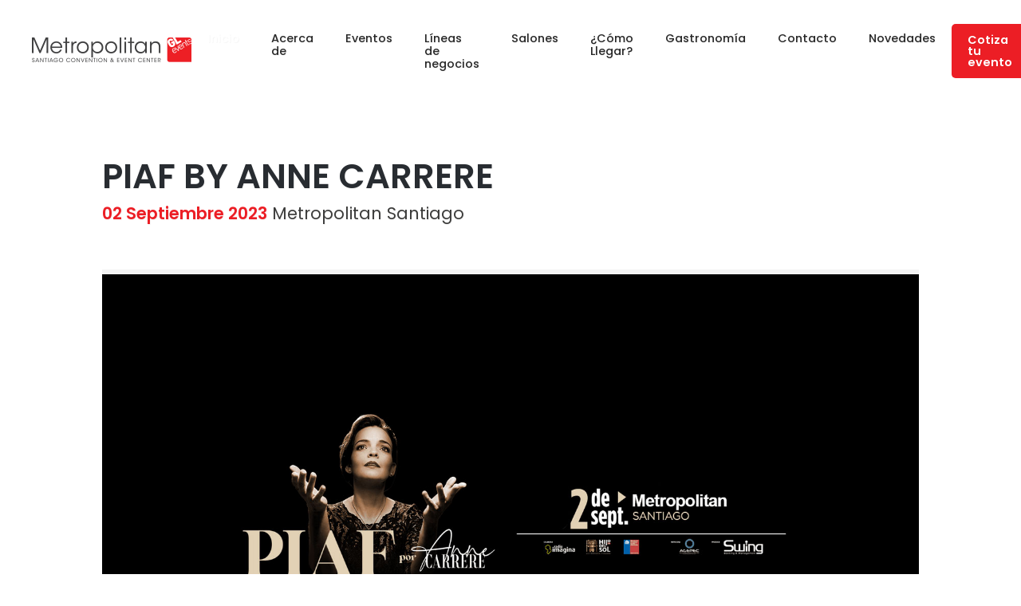

--- FILE ---
content_type: text/html; charset=UTF-8
request_url: https://metropolitansantiago.cl/eventos/edith-piaf/
body_size: 55355
content:
<!DOCTYPE html>
<html lang="en">

<head>
    <meta charset="UTF-8">
    <title>Metropolitan &#8211; www.metropolitansantiago.cl</title>
    <meta name="description" content="Centro de convenciones, eventos y mucho más">

    <meta name="viewport" content="width=device-width, initial-scale=1">

    <meta name="facebook-domain-verification" content="8den4g79bqg0a0z88b1kmtqxw9hhpm" />


    <link rel="stylesheet" href="https://metropolitansantiago.cl/wp-content/themes/Metropolitan/style.css">
    <script src="https://kit.fontawesome.com/ad755e16d3.js" crossorigin="anonymous"></script>
    <link rel="stylesheet" href="https://metropolitansantiago.cl/wp-content/themes/Metropolitan/css/reset.min.css">


    <!-- open graph -->

    
<link rel="shortcut icon" href="https://metropolitansantiago.cl/wp-content/uploads/2022/04/favicon-01.png">

<meta property="og:title" content="Metropolitan Santiago"/>
<meta property="og:type" content="Metropolitan es el centro de eventos, congresos y exhibiciones con mayor
trayectoria en Chile, con más de 25 años en el rubro, creando momentos únicos y
experiencias inolvidables."/>
<meta property="og:url" content="https://metropolitansantiago.cl/"/>
<meta property="og:image" content="https://metropolitansantiago.cl/wp-content/uploads/2022/04/Imagen-og.jpg"/>
<link rel="image_src" href="https://metropolitansantiago.cl/wp-content/uploads/2022/04/Imagen-og.jpg" />
<meta property="og:site_name" content="Metropolitan Santiago"/>


  
    <!-- open graph fin -->


    <!--  Google Analytics -->

    <!-- Global site tag (gtag.js) - Google Analytics -->
	<script async src="https://www.googletagmanager.com/gtag/js?id=G-FV0RYBFKDL"></script>
	<script>
	  window.dataLayer = window.dataLayer || [];
	  function gtag(){dataLayer.push(arguments);}
	  gtag('js', new Date());

	  gtag('config', 'G-FV0RYBFKDL');
	</script>

    <!--  FIN Google Analytics -->

    <meta name='robots' content='index, follow, max-image-preview:large, max-snippet:-1, max-video-preview:-1' />

	<!-- This site is optimized with the Yoast SEO plugin v26.6 - https://yoast.com/wordpress/plugins/seo/ -->
	<link rel="canonical" href="https://metropolitansantiago.cl/eventos/edith-piaf/" />
	<meta property="og:locale" content="es_ES" />
	<meta property="og:type" content="article" />
	<meta property="og:title" content="PIAF BY ANNE CARRERE - Metropolitan - www.metropolitansantiago.cl" />
	<meta property="og:url" content="https://metropolitansantiago.cl/eventos/edith-piaf/" />
	<meta property="og:site_name" content="Metropolitan - www.metropolitansantiago.cl" />
	<meta property="article:modified_time" content="2023-09-25T19:20:26+00:00" />
	<meta name="twitter:card" content="summary_large_image" />
	<script type="application/ld+json" class="yoast-schema-graph">{"@context":"https://schema.org","@graph":[{"@type":"WebPage","@id":"https://metropolitansantiago.cl/eventos/edith-piaf/","url":"https://metropolitansantiago.cl/eventos/edith-piaf/","name":"PIAF BY ANNE CARRERE - Metropolitan - www.metropolitansantiago.cl","isPartOf":{"@id":"https://metropolitansantiago.cl/#website"},"datePublished":"2023-07-25T20:40:10+00:00","dateModified":"2023-09-25T19:20:26+00:00","breadcrumb":{"@id":"https://metropolitansantiago.cl/eventos/edith-piaf/#breadcrumb"},"inLanguage":"es","potentialAction":[{"@type":"ReadAction","target":["https://metropolitansantiago.cl/eventos/edith-piaf/"]}]},{"@type":"BreadcrumbList","@id":"https://metropolitansantiago.cl/eventos/edith-piaf/#breadcrumb","itemListElement":[{"@type":"ListItem","position":1,"name":"Portada","item":"https://metropolitansantiago.cl/"},{"@type":"ListItem","position":2,"name":"PIAF BY ANNE CARRERE"}]},{"@type":"WebSite","@id":"https://metropolitansantiago.cl/#website","url":"https://metropolitansantiago.cl/","name":"Metropolitan - www.metropolitansantiago.cl","description":"Centro de convenciones, eventos y mucho más","potentialAction":[{"@type":"SearchAction","target":{"@type":"EntryPoint","urlTemplate":"https://metropolitansantiago.cl/?s={search_term_string}"},"query-input":{"@type":"PropertyValueSpecification","valueRequired":true,"valueName":"search_term_string"}}],"inLanguage":"es"}]}</script>
	<!-- / Yoast SEO plugin. -->


<link rel="alternate" title="oEmbed (JSON)" type="application/json+oembed" href="https://metropolitansantiago.cl/wp-json/oembed/1.0/embed?url=https%3A%2F%2Fmetropolitansantiago.cl%2Feventos%2Fedith-piaf%2F&#038;lang=es" />
<link rel="alternate" title="oEmbed (XML)" type="text/xml+oembed" href="https://metropolitansantiago.cl/wp-json/oembed/1.0/embed?url=https%3A%2F%2Fmetropolitansantiago.cl%2Feventos%2Fedith-piaf%2F&#038;format=xml&#038;lang=es" />
<style id='wp-img-auto-sizes-contain-inline-css' type='text/css'>
img:is([sizes=auto i],[sizes^="auto," i]){contain-intrinsic-size:3000px 1500px}
/*# sourceURL=wp-img-auto-sizes-contain-inline-css */
</style>
<style id='wp-emoji-styles-inline-css' type='text/css'>

	img.wp-smiley, img.emoji {
		display: inline !important;
		border: none !important;
		box-shadow: none !important;
		height: 1em !important;
		width: 1em !important;
		margin: 0 0.07em !important;
		vertical-align: -0.1em !important;
		background: none !important;
		padding: 0 !important;
	}
/*# sourceURL=wp-emoji-styles-inline-css */
</style>
<style id='wp-block-library-inline-css' type='text/css'>
:root{--wp-block-synced-color:#7a00df;--wp-block-synced-color--rgb:122,0,223;--wp-bound-block-color:var(--wp-block-synced-color);--wp-editor-canvas-background:#ddd;--wp-admin-theme-color:#007cba;--wp-admin-theme-color--rgb:0,124,186;--wp-admin-theme-color-darker-10:#006ba1;--wp-admin-theme-color-darker-10--rgb:0,107,160.5;--wp-admin-theme-color-darker-20:#005a87;--wp-admin-theme-color-darker-20--rgb:0,90,135;--wp-admin-border-width-focus:2px}@media (min-resolution:192dpi){:root{--wp-admin-border-width-focus:1.5px}}.wp-element-button{cursor:pointer}:root .has-very-light-gray-background-color{background-color:#eee}:root .has-very-dark-gray-background-color{background-color:#313131}:root .has-very-light-gray-color{color:#eee}:root .has-very-dark-gray-color{color:#313131}:root .has-vivid-green-cyan-to-vivid-cyan-blue-gradient-background{background:linear-gradient(135deg,#00d084,#0693e3)}:root .has-purple-crush-gradient-background{background:linear-gradient(135deg,#34e2e4,#4721fb 50%,#ab1dfe)}:root .has-hazy-dawn-gradient-background{background:linear-gradient(135deg,#faaca8,#dad0ec)}:root .has-subdued-olive-gradient-background{background:linear-gradient(135deg,#fafae1,#67a671)}:root .has-atomic-cream-gradient-background{background:linear-gradient(135deg,#fdd79a,#004a59)}:root .has-nightshade-gradient-background{background:linear-gradient(135deg,#330968,#31cdcf)}:root .has-midnight-gradient-background{background:linear-gradient(135deg,#020381,#2874fc)}:root{--wp--preset--font-size--normal:16px;--wp--preset--font-size--huge:42px}.has-regular-font-size{font-size:1em}.has-larger-font-size{font-size:2.625em}.has-normal-font-size{font-size:var(--wp--preset--font-size--normal)}.has-huge-font-size{font-size:var(--wp--preset--font-size--huge)}.has-text-align-center{text-align:center}.has-text-align-left{text-align:left}.has-text-align-right{text-align:right}.has-fit-text{white-space:nowrap!important}#end-resizable-editor-section{display:none}.aligncenter{clear:both}.items-justified-left{justify-content:flex-start}.items-justified-center{justify-content:center}.items-justified-right{justify-content:flex-end}.items-justified-space-between{justify-content:space-between}.screen-reader-text{border:0;clip-path:inset(50%);height:1px;margin:-1px;overflow:hidden;padding:0;position:absolute;width:1px;word-wrap:normal!important}.screen-reader-text:focus{background-color:#ddd;clip-path:none;color:#444;display:block;font-size:1em;height:auto;left:5px;line-height:normal;padding:15px 23px 14px;text-decoration:none;top:5px;width:auto;z-index:100000}html :where(.has-border-color){border-style:solid}html :where([style*=border-top-color]){border-top-style:solid}html :where([style*=border-right-color]){border-right-style:solid}html :where([style*=border-bottom-color]){border-bottom-style:solid}html :where([style*=border-left-color]){border-left-style:solid}html :where([style*=border-width]){border-style:solid}html :where([style*=border-top-width]){border-top-style:solid}html :where([style*=border-right-width]){border-right-style:solid}html :where([style*=border-bottom-width]){border-bottom-style:solid}html :where([style*=border-left-width]){border-left-style:solid}html :where(img[class*=wp-image-]){height:auto;max-width:100%}:where(figure){margin:0 0 1em}html :where(.is-position-sticky){--wp-admin--admin-bar--position-offset:var(--wp-admin--admin-bar--height,0px)}@media screen and (max-width:600px){html :where(.is-position-sticky){--wp-admin--admin-bar--position-offset:0px}}

/*# sourceURL=wp-block-library-inline-css */
</style><style id='wp-block-heading-inline-css' type='text/css'>
h1:where(.wp-block-heading).has-background,h2:where(.wp-block-heading).has-background,h3:where(.wp-block-heading).has-background,h4:where(.wp-block-heading).has-background,h5:where(.wp-block-heading).has-background,h6:where(.wp-block-heading).has-background{padding:1.25em 2.375em}h1.has-text-align-left[style*=writing-mode]:where([style*=vertical-lr]),h1.has-text-align-right[style*=writing-mode]:where([style*=vertical-rl]),h2.has-text-align-left[style*=writing-mode]:where([style*=vertical-lr]),h2.has-text-align-right[style*=writing-mode]:where([style*=vertical-rl]),h3.has-text-align-left[style*=writing-mode]:where([style*=vertical-lr]),h3.has-text-align-right[style*=writing-mode]:where([style*=vertical-rl]),h4.has-text-align-left[style*=writing-mode]:where([style*=vertical-lr]),h4.has-text-align-right[style*=writing-mode]:where([style*=vertical-rl]),h5.has-text-align-left[style*=writing-mode]:where([style*=vertical-lr]),h5.has-text-align-right[style*=writing-mode]:where([style*=vertical-rl]),h6.has-text-align-left[style*=writing-mode]:where([style*=vertical-lr]),h6.has-text-align-right[style*=writing-mode]:where([style*=vertical-rl]){rotate:180deg}
/*# sourceURL=https://metropolitansantiago.cl/wp-includes/blocks/heading/style.min.css */
</style>
<style id='wp-block-latest-comments-inline-css' type='text/css'>
ol.wp-block-latest-comments{box-sizing:border-box;margin-left:0}:where(.wp-block-latest-comments:not([style*=line-height] .wp-block-latest-comments__comment)){line-height:1.1}:where(.wp-block-latest-comments:not([style*=line-height] .wp-block-latest-comments__comment-excerpt p)){line-height:1.8}.has-dates :where(.wp-block-latest-comments:not([style*=line-height])),.has-excerpts :where(.wp-block-latest-comments:not([style*=line-height])){line-height:1.5}.wp-block-latest-comments .wp-block-latest-comments{padding-left:0}.wp-block-latest-comments__comment{list-style:none;margin-bottom:1em}.has-avatars .wp-block-latest-comments__comment{list-style:none;min-height:2.25em}.has-avatars .wp-block-latest-comments__comment .wp-block-latest-comments__comment-excerpt,.has-avatars .wp-block-latest-comments__comment .wp-block-latest-comments__comment-meta{margin-left:3.25em}.wp-block-latest-comments__comment-excerpt p{font-size:.875em;margin:.36em 0 1.4em}.wp-block-latest-comments__comment-date{display:block;font-size:.75em}.wp-block-latest-comments .avatar,.wp-block-latest-comments__comment-avatar{border-radius:1.5em;display:block;float:left;height:2.5em;margin-right:.75em;width:2.5em}.wp-block-latest-comments[class*=-font-size] a,.wp-block-latest-comments[style*=font-size] a{font-size:inherit}
/*# sourceURL=https://metropolitansantiago.cl/wp-includes/blocks/latest-comments/style.min.css */
</style>
<style id='wp-block-latest-posts-inline-css' type='text/css'>
.wp-block-latest-posts{box-sizing:border-box}.wp-block-latest-posts.alignleft{margin-right:2em}.wp-block-latest-posts.alignright{margin-left:2em}.wp-block-latest-posts.wp-block-latest-posts__list{list-style:none}.wp-block-latest-posts.wp-block-latest-posts__list li{clear:both;overflow-wrap:break-word}.wp-block-latest-posts.is-grid{display:flex;flex-wrap:wrap}.wp-block-latest-posts.is-grid li{margin:0 1.25em 1.25em 0;width:100%}@media (min-width:600px){.wp-block-latest-posts.columns-2 li{width:calc(50% - .625em)}.wp-block-latest-posts.columns-2 li:nth-child(2n){margin-right:0}.wp-block-latest-posts.columns-3 li{width:calc(33.33333% - .83333em)}.wp-block-latest-posts.columns-3 li:nth-child(3n){margin-right:0}.wp-block-latest-posts.columns-4 li{width:calc(25% - .9375em)}.wp-block-latest-posts.columns-4 li:nth-child(4n){margin-right:0}.wp-block-latest-posts.columns-5 li{width:calc(20% - 1em)}.wp-block-latest-posts.columns-5 li:nth-child(5n){margin-right:0}.wp-block-latest-posts.columns-6 li{width:calc(16.66667% - 1.04167em)}.wp-block-latest-posts.columns-6 li:nth-child(6n){margin-right:0}}:root :where(.wp-block-latest-posts.is-grid){padding:0}:root :where(.wp-block-latest-posts.wp-block-latest-posts__list){padding-left:0}.wp-block-latest-posts__post-author,.wp-block-latest-posts__post-date{display:block;font-size:.8125em}.wp-block-latest-posts__post-excerpt,.wp-block-latest-posts__post-full-content{margin-bottom:1em;margin-top:.5em}.wp-block-latest-posts__featured-image a{display:inline-block}.wp-block-latest-posts__featured-image img{height:auto;max-width:100%;width:auto}.wp-block-latest-posts__featured-image.alignleft{float:left;margin-right:1em}.wp-block-latest-posts__featured-image.alignright{float:right;margin-left:1em}.wp-block-latest-posts__featured-image.aligncenter{margin-bottom:1em;text-align:center}
/*# sourceURL=https://metropolitansantiago.cl/wp-includes/blocks/latest-posts/style.min.css */
</style>
<style id='wp-block-search-inline-css' type='text/css'>
.wp-block-search__button{margin-left:10px;word-break:normal}.wp-block-search__button.has-icon{line-height:0}.wp-block-search__button svg{height:1.25em;min-height:24px;min-width:24px;width:1.25em;fill:currentColor;vertical-align:text-bottom}:where(.wp-block-search__button){border:1px solid #ccc;padding:6px 10px}.wp-block-search__inside-wrapper{display:flex;flex:auto;flex-wrap:nowrap;max-width:100%}.wp-block-search__label{width:100%}.wp-block-search.wp-block-search__button-only .wp-block-search__button{box-sizing:border-box;display:flex;flex-shrink:0;justify-content:center;margin-left:0;max-width:100%}.wp-block-search.wp-block-search__button-only .wp-block-search__inside-wrapper{min-width:0!important;transition-property:width}.wp-block-search.wp-block-search__button-only .wp-block-search__input{flex-basis:100%;transition-duration:.3s}.wp-block-search.wp-block-search__button-only.wp-block-search__searchfield-hidden,.wp-block-search.wp-block-search__button-only.wp-block-search__searchfield-hidden .wp-block-search__inside-wrapper{overflow:hidden}.wp-block-search.wp-block-search__button-only.wp-block-search__searchfield-hidden .wp-block-search__input{border-left-width:0!important;border-right-width:0!important;flex-basis:0;flex-grow:0;margin:0;min-width:0!important;padding-left:0!important;padding-right:0!important;width:0!important}:where(.wp-block-search__input){appearance:none;border:1px solid #949494;flex-grow:1;font-family:inherit;font-size:inherit;font-style:inherit;font-weight:inherit;letter-spacing:inherit;line-height:inherit;margin-left:0;margin-right:0;min-width:3rem;padding:8px;text-decoration:unset!important;text-transform:inherit}:where(.wp-block-search__button-inside .wp-block-search__inside-wrapper){background-color:#fff;border:1px solid #949494;box-sizing:border-box;padding:4px}:where(.wp-block-search__button-inside .wp-block-search__inside-wrapper) .wp-block-search__input{border:none;border-radius:0;padding:0 4px}:where(.wp-block-search__button-inside .wp-block-search__inside-wrapper) .wp-block-search__input:focus{outline:none}:where(.wp-block-search__button-inside .wp-block-search__inside-wrapper) :where(.wp-block-search__button){padding:4px 8px}.wp-block-search.aligncenter .wp-block-search__inside-wrapper{margin:auto}.wp-block[data-align=right] .wp-block-search.wp-block-search__button-only .wp-block-search__inside-wrapper{float:right}
/*# sourceURL=https://metropolitansantiago.cl/wp-includes/blocks/search/style.min.css */
</style>
<style id='wp-block-group-inline-css' type='text/css'>
.wp-block-group{box-sizing:border-box}:where(.wp-block-group.wp-block-group-is-layout-constrained){position:relative}
/*# sourceURL=https://metropolitansantiago.cl/wp-includes/blocks/group/style.min.css */
</style>
<style id='global-styles-inline-css' type='text/css'>
:root{--wp--preset--aspect-ratio--square: 1;--wp--preset--aspect-ratio--4-3: 4/3;--wp--preset--aspect-ratio--3-4: 3/4;--wp--preset--aspect-ratio--3-2: 3/2;--wp--preset--aspect-ratio--2-3: 2/3;--wp--preset--aspect-ratio--16-9: 16/9;--wp--preset--aspect-ratio--9-16: 9/16;--wp--preset--color--black: #000000;--wp--preset--color--cyan-bluish-gray: #abb8c3;--wp--preset--color--white: #ffffff;--wp--preset--color--pale-pink: #f78da7;--wp--preset--color--vivid-red: #cf2e2e;--wp--preset--color--luminous-vivid-orange: #ff6900;--wp--preset--color--luminous-vivid-amber: #fcb900;--wp--preset--color--light-green-cyan: #7bdcb5;--wp--preset--color--vivid-green-cyan: #00d084;--wp--preset--color--pale-cyan-blue: #8ed1fc;--wp--preset--color--vivid-cyan-blue: #0693e3;--wp--preset--color--vivid-purple: #9b51e0;--wp--preset--gradient--vivid-cyan-blue-to-vivid-purple: linear-gradient(135deg,rgb(6,147,227) 0%,rgb(155,81,224) 100%);--wp--preset--gradient--light-green-cyan-to-vivid-green-cyan: linear-gradient(135deg,rgb(122,220,180) 0%,rgb(0,208,130) 100%);--wp--preset--gradient--luminous-vivid-amber-to-luminous-vivid-orange: linear-gradient(135deg,rgb(252,185,0) 0%,rgb(255,105,0) 100%);--wp--preset--gradient--luminous-vivid-orange-to-vivid-red: linear-gradient(135deg,rgb(255,105,0) 0%,rgb(207,46,46) 100%);--wp--preset--gradient--very-light-gray-to-cyan-bluish-gray: linear-gradient(135deg,rgb(238,238,238) 0%,rgb(169,184,195) 100%);--wp--preset--gradient--cool-to-warm-spectrum: linear-gradient(135deg,rgb(74,234,220) 0%,rgb(151,120,209) 20%,rgb(207,42,186) 40%,rgb(238,44,130) 60%,rgb(251,105,98) 80%,rgb(254,248,76) 100%);--wp--preset--gradient--blush-light-purple: linear-gradient(135deg,rgb(255,206,236) 0%,rgb(152,150,240) 100%);--wp--preset--gradient--blush-bordeaux: linear-gradient(135deg,rgb(254,205,165) 0%,rgb(254,45,45) 50%,rgb(107,0,62) 100%);--wp--preset--gradient--luminous-dusk: linear-gradient(135deg,rgb(255,203,112) 0%,rgb(199,81,192) 50%,rgb(65,88,208) 100%);--wp--preset--gradient--pale-ocean: linear-gradient(135deg,rgb(255,245,203) 0%,rgb(182,227,212) 50%,rgb(51,167,181) 100%);--wp--preset--gradient--electric-grass: linear-gradient(135deg,rgb(202,248,128) 0%,rgb(113,206,126) 100%);--wp--preset--gradient--midnight: linear-gradient(135deg,rgb(2,3,129) 0%,rgb(40,116,252) 100%);--wp--preset--font-size--small: 13px;--wp--preset--font-size--medium: 20px;--wp--preset--font-size--large: 36px;--wp--preset--font-size--x-large: 42px;--wp--preset--spacing--20: 0.44rem;--wp--preset--spacing--30: 0.67rem;--wp--preset--spacing--40: 1rem;--wp--preset--spacing--50: 1.5rem;--wp--preset--spacing--60: 2.25rem;--wp--preset--spacing--70: 3.38rem;--wp--preset--spacing--80: 5.06rem;--wp--preset--shadow--natural: 6px 6px 9px rgba(0, 0, 0, 0.2);--wp--preset--shadow--deep: 12px 12px 50px rgba(0, 0, 0, 0.4);--wp--preset--shadow--sharp: 6px 6px 0px rgba(0, 0, 0, 0.2);--wp--preset--shadow--outlined: 6px 6px 0px -3px rgb(255, 255, 255), 6px 6px rgb(0, 0, 0);--wp--preset--shadow--crisp: 6px 6px 0px rgb(0, 0, 0);}:where(.is-layout-flex){gap: 0.5em;}:where(.is-layout-grid){gap: 0.5em;}body .is-layout-flex{display: flex;}.is-layout-flex{flex-wrap: wrap;align-items: center;}.is-layout-flex > :is(*, div){margin: 0;}body .is-layout-grid{display: grid;}.is-layout-grid > :is(*, div){margin: 0;}:where(.wp-block-columns.is-layout-flex){gap: 2em;}:where(.wp-block-columns.is-layout-grid){gap: 2em;}:where(.wp-block-post-template.is-layout-flex){gap: 1.25em;}:where(.wp-block-post-template.is-layout-grid){gap: 1.25em;}.has-black-color{color: var(--wp--preset--color--black) !important;}.has-cyan-bluish-gray-color{color: var(--wp--preset--color--cyan-bluish-gray) !important;}.has-white-color{color: var(--wp--preset--color--white) !important;}.has-pale-pink-color{color: var(--wp--preset--color--pale-pink) !important;}.has-vivid-red-color{color: var(--wp--preset--color--vivid-red) !important;}.has-luminous-vivid-orange-color{color: var(--wp--preset--color--luminous-vivid-orange) !important;}.has-luminous-vivid-amber-color{color: var(--wp--preset--color--luminous-vivid-amber) !important;}.has-light-green-cyan-color{color: var(--wp--preset--color--light-green-cyan) !important;}.has-vivid-green-cyan-color{color: var(--wp--preset--color--vivid-green-cyan) !important;}.has-pale-cyan-blue-color{color: var(--wp--preset--color--pale-cyan-blue) !important;}.has-vivid-cyan-blue-color{color: var(--wp--preset--color--vivid-cyan-blue) !important;}.has-vivid-purple-color{color: var(--wp--preset--color--vivid-purple) !important;}.has-black-background-color{background-color: var(--wp--preset--color--black) !important;}.has-cyan-bluish-gray-background-color{background-color: var(--wp--preset--color--cyan-bluish-gray) !important;}.has-white-background-color{background-color: var(--wp--preset--color--white) !important;}.has-pale-pink-background-color{background-color: var(--wp--preset--color--pale-pink) !important;}.has-vivid-red-background-color{background-color: var(--wp--preset--color--vivid-red) !important;}.has-luminous-vivid-orange-background-color{background-color: var(--wp--preset--color--luminous-vivid-orange) !important;}.has-luminous-vivid-amber-background-color{background-color: var(--wp--preset--color--luminous-vivid-amber) !important;}.has-light-green-cyan-background-color{background-color: var(--wp--preset--color--light-green-cyan) !important;}.has-vivid-green-cyan-background-color{background-color: var(--wp--preset--color--vivid-green-cyan) !important;}.has-pale-cyan-blue-background-color{background-color: var(--wp--preset--color--pale-cyan-blue) !important;}.has-vivid-cyan-blue-background-color{background-color: var(--wp--preset--color--vivid-cyan-blue) !important;}.has-vivid-purple-background-color{background-color: var(--wp--preset--color--vivid-purple) !important;}.has-black-border-color{border-color: var(--wp--preset--color--black) !important;}.has-cyan-bluish-gray-border-color{border-color: var(--wp--preset--color--cyan-bluish-gray) !important;}.has-white-border-color{border-color: var(--wp--preset--color--white) !important;}.has-pale-pink-border-color{border-color: var(--wp--preset--color--pale-pink) !important;}.has-vivid-red-border-color{border-color: var(--wp--preset--color--vivid-red) !important;}.has-luminous-vivid-orange-border-color{border-color: var(--wp--preset--color--luminous-vivid-orange) !important;}.has-luminous-vivid-amber-border-color{border-color: var(--wp--preset--color--luminous-vivid-amber) !important;}.has-light-green-cyan-border-color{border-color: var(--wp--preset--color--light-green-cyan) !important;}.has-vivid-green-cyan-border-color{border-color: var(--wp--preset--color--vivid-green-cyan) !important;}.has-pale-cyan-blue-border-color{border-color: var(--wp--preset--color--pale-cyan-blue) !important;}.has-vivid-cyan-blue-border-color{border-color: var(--wp--preset--color--vivid-cyan-blue) !important;}.has-vivid-purple-border-color{border-color: var(--wp--preset--color--vivid-purple) !important;}.has-vivid-cyan-blue-to-vivid-purple-gradient-background{background: var(--wp--preset--gradient--vivid-cyan-blue-to-vivid-purple) !important;}.has-light-green-cyan-to-vivid-green-cyan-gradient-background{background: var(--wp--preset--gradient--light-green-cyan-to-vivid-green-cyan) !important;}.has-luminous-vivid-amber-to-luminous-vivid-orange-gradient-background{background: var(--wp--preset--gradient--luminous-vivid-amber-to-luminous-vivid-orange) !important;}.has-luminous-vivid-orange-to-vivid-red-gradient-background{background: var(--wp--preset--gradient--luminous-vivid-orange-to-vivid-red) !important;}.has-very-light-gray-to-cyan-bluish-gray-gradient-background{background: var(--wp--preset--gradient--very-light-gray-to-cyan-bluish-gray) !important;}.has-cool-to-warm-spectrum-gradient-background{background: var(--wp--preset--gradient--cool-to-warm-spectrum) !important;}.has-blush-light-purple-gradient-background{background: var(--wp--preset--gradient--blush-light-purple) !important;}.has-blush-bordeaux-gradient-background{background: var(--wp--preset--gradient--blush-bordeaux) !important;}.has-luminous-dusk-gradient-background{background: var(--wp--preset--gradient--luminous-dusk) !important;}.has-pale-ocean-gradient-background{background: var(--wp--preset--gradient--pale-ocean) !important;}.has-electric-grass-gradient-background{background: var(--wp--preset--gradient--electric-grass) !important;}.has-midnight-gradient-background{background: var(--wp--preset--gradient--midnight) !important;}.has-small-font-size{font-size: var(--wp--preset--font-size--small) !important;}.has-medium-font-size{font-size: var(--wp--preset--font-size--medium) !important;}.has-large-font-size{font-size: var(--wp--preset--font-size--large) !important;}.has-x-large-font-size{font-size: var(--wp--preset--font-size--x-large) !important;}
/*# sourceURL=global-styles-inline-css */
</style>

<style id='classic-theme-styles-inline-css' type='text/css'>
/*! This file is auto-generated */
.wp-block-button__link{color:#fff;background-color:#32373c;border-radius:9999px;box-shadow:none;text-decoration:none;padding:calc(.667em + 2px) calc(1.333em + 2px);font-size:1.125em}.wp-block-file__button{background:#32373c;color:#fff;text-decoration:none}
/*# sourceURL=/wp-includes/css/classic-themes.min.css */
</style>
<link rel='stylesheet' id='contact-form-7-css' href='https://metropolitansantiago.cl/wp-content/plugins/contact-form-7/includes/css/styles.css?ver=6.1.4' type='text/css' media='all' />
<link rel='stylesheet' id='wpcf7-redirect-script-frontend-css' href='https://metropolitansantiago.cl/wp-content/plugins/wpcf7-redirect/build/assets/frontend-script.css?ver=2c532d7e2be36f6af233' type='text/css' media='all' />
<link rel='stylesheet' id='cf7cf-style-css' href='https://metropolitansantiago.cl/wp-content/plugins/cf7-conditional-fields/style.css?ver=2.6.7' type='text/css' media='all' />
<script type="text/javascript" src="https://metropolitansantiago.cl/wp-includes/js/jquery/jquery.min.js?ver=3.7.1" id="jquery-core-js"></script>
<script type="text/javascript" src="https://metropolitansantiago.cl/wp-includes/js/jquery/jquery-migrate.min.js?ver=3.4.1" id="jquery-migrate-js"></script>
<link rel="https://api.w.org/" href="https://metropolitansantiago.cl/wp-json/" /><link rel="EditURI" type="application/rsd+xml" title="RSD" href="https://metropolitansantiago.cl/xmlrpc.php?rsd" />
<meta name="generator" content="WordPress 6.9" />
<link rel='shortlink' href='https://metropolitansantiago.cl/?p=1414' />

    <!-- Meta Pixel Code -->
<script>
  !function(f,b,e,v,n,t,s)
  {if(f.fbq)return;n=f.fbq=function(){n.callMethod?
  n.callMethod.apply(n,arguments):n.queue.push(arguments)};
  if(!f._fbq)f._fbq=n;n.push=n;n.loaded=!0;n.version='2.0';
  n.queue=[];t=b.createElement(e);t.async=!0;
  t.src=v;s=b.getElementsByTagName(e)[0];
  s.parentNode.insertBefore(t,s)}(window, document,'script',
  'https://connect.facebook.net/en_US/fbevents.js');
  fbq('init', '555023875964442');
  fbq('track', 'PageView');
</script>
<noscript><img height="1" width="1" style="display:none"
  src="https://www.facebook.com/tr?id=555023875964442&ev=PageView&noscript=1"
/></noscript>
<!-- End Meta Pixel Code -->


</head>

<body>
	
    <div class="top-trame top-trame-mobile"></div>


    <header class="main-header">

                
        <a href="https://metropolitansantiago.cl/" class="main-logo">
            <img src="https://metropolitansantiago.cl/wp-content/uploads/2022/04/Logo-1.png" alt="Logo Metropolitan">
            <img src="https://metropolitansantiago.cl/wp-content/uploads/2022/04/Logo-1.png" alt="Logo Metropolitan" class="logo-resp">
        </a>
                
        <nav>
            <ul id="menu-main-menu" class="menu"><li id="menu-item-350" class="menu-item menu-item-type-custom menu-item-object-custom menu-item-home menu-item-350"><a href="https://metropolitansantiago.cl/">Inicio</a></li>
<li id="menu-item-1290" class="menu-item menu-item-type-custom menu-item-object-custom menu-item-has-children menu-item-1290"><a href="#">Acerca de</a>
<ul class="sub-menu">
	<li id="menu-item-351" class="menu-item menu-item-type-post_type menu-item-object-page menu-item-351"><a href="https://metropolitansantiago.cl/acerca-de/">Metropolitan Santiago</a></li>
	<li id="menu-item-1232" class="menu-item menu-item-type-post_type menu-item-object-page menu-item-1232"><a href="https://metropolitansantiago.cl/delegados-internacionales/">Delegados Internacionales</a></li>
</ul>
</li>
<li id="menu-item-354" class="menu-item menu-item-type-post_type menu-item-object-page menu-item-354"><a href="https://metropolitansantiago.cl/eventos/">Eventos</a></li>
<li id="menu-item-1224" class="menu-item menu-item-type-custom menu-item-object-custom menu-item-has-children menu-item-1224"><a href="#">Líneas de negocios</a>
<ul class="sub-menu">
	<li id="menu-item-1227" class="menu-item menu-item-type-post_type menu-item-object-page menu-item-1227"><a href="https://metropolitansantiago.cl/eventos-corporativos/">Eventos Corporativos</a></li>
	<li id="menu-item-1226" class="menu-item menu-item-type-post_type menu-item-object-page menu-item-1226"><a href="https://metropolitansantiago.cl/congresos-y-ferias/">Congresos y Ferias</a></li>
	<li id="menu-item-1225" class="menu-item menu-item-type-post_type menu-item-object-page menu-item-1225"><a href="https://metropolitansantiago.cl/matrimonios-celebraciones/">Matrimonios y celebraciones</a></li>
</ul>
</li>
<li id="menu-item-355" class="menu-item menu-item-type-post_type menu-item-object-page menu-item-has-children menu-item-355"><a href="https://metropolitansantiago.cl/salones/">Salones</a>
<ul class="sub-menu">
	<li id="menu-item-357" class="menu-item menu-item-type-post_type menu-item-object-page menu-item-357"><a href="https://metropolitansantiago.cl/salones-planta-alta/">Salones Planta Alta</a></li>
	<li id="menu-item-358" class="menu-item menu-item-type-post_type menu-item-object-page menu-item-358"><a href="https://metropolitansantiago.cl/salones-planta-baja/">Salones Planta Baja</a></li>
	<li id="menu-item-1457" class="menu-item menu-item-type-custom menu-item-object-custom menu-item-1457"><a target="_blank" href="https://metropolitansantiago.cl/360/">Tour 360°</a></li>
</ul>
</li>
<li id="menu-item-436" class="menu-item menu-item-type-post_type menu-item-object-page menu-item-436"><a href="https://metropolitansantiago.cl/como-llegar/">¿Cómo Llegar?</a></li>
<li id="menu-item-1633" class="menu-item menu-item-type-post_type menu-item-object-page menu-item-1633"><a href="https://metropolitansantiago.cl/book-gastronomico/">Gastronomía</a></li>
<li id="menu-item-352" class="menu-item menu-item-type-post_type menu-item-object-page menu-item-352"><a href="https://metropolitansantiago.cl/contacto/">Contacto</a></li>
<li id="menu-item-507" class="menu-item menu-item-type-taxonomy menu-item-object-category menu-item-507"><a href="https://metropolitansantiago.cl/category/novedades/">Novedades</a></li>
</ul>        </nav>

        <div class="left-access">

                        
            <a href="https://metropolitansantiago.cl/cotiza/"
                class="contact-us">Cotiza tu evento</a>

                        

            <button id="bt-menu"> <img src="https://metropolitansantiago.cl/wp-content/themes/Metropolitan/images/menu.svg" alt=""> </button>

                        
			 
                        
        </div>


    </header>

    <section class="wrap-menu">

        <button id="close-menu">
            cerrar menu
        </button>

        <nav class="main-menu-site">
            <ul id="menu-main-menu-1" class="menu"><li class="menu-item menu-item-type-custom menu-item-object-custom menu-item-home menu-item-350"><a href="https://metropolitansantiago.cl/">Inicio</a></li>
<li class="menu-item menu-item-type-custom menu-item-object-custom menu-item-has-children menu-item-1290"><a href="#">Acerca de</a>
<ul class="sub-menu">
	<li class="menu-item menu-item-type-post_type menu-item-object-page menu-item-351"><a href="https://metropolitansantiago.cl/acerca-de/">Metropolitan Santiago</a></li>
	<li class="menu-item menu-item-type-post_type menu-item-object-page menu-item-1232"><a href="https://metropolitansantiago.cl/delegados-internacionales/">Delegados Internacionales</a></li>
</ul>
</li>
<li class="menu-item menu-item-type-post_type menu-item-object-page menu-item-354"><a href="https://metropolitansantiago.cl/eventos/">Eventos</a></li>
<li class="menu-item menu-item-type-custom menu-item-object-custom menu-item-has-children menu-item-1224"><a href="#">Líneas de negocios</a>
<ul class="sub-menu">
	<li class="menu-item menu-item-type-post_type menu-item-object-page menu-item-1227"><a href="https://metropolitansantiago.cl/eventos-corporativos/">Eventos Corporativos</a></li>
	<li class="menu-item menu-item-type-post_type menu-item-object-page menu-item-1226"><a href="https://metropolitansantiago.cl/congresos-y-ferias/">Congresos y Ferias</a></li>
	<li class="menu-item menu-item-type-post_type menu-item-object-page menu-item-1225"><a href="https://metropolitansantiago.cl/matrimonios-celebraciones/">Matrimonios y celebraciones</a></li>
</ul>
</li>
<li class="menu-item menu-item-type-post_type menu-item-object-page menu-item-has-children menu-item-355"><a href="https://metropolitansantiago.cl/salones/">Salones</a>
<ul class="sub-menu">
	<li class="menu-item menu-item-type-post_type menu-item-object-page menu-item-357"><a href="https://metropolitansantiago.cl/salones-planta-alta/">Salones Planta Alta</a></li>
	<li class="menu-item menu-item-type-post_type menu-item-object-page menu-item-358"><a href="https://metropolitansantiago.cl/salones-planta-baja/">Salones Planta Baja</a></li>
	<li class="menu-item menu-item-type-custom menu-item-object-custom menu-item-1457"><a target="_blank" href="https://metropolitansantiago.cl/360/">Tour 360°</a></li>
</ul>
</li>
<li class="menu-item menu-item-type-post_type menu-item-object-page menu-item-436"><a href="https://metropolitansantiago.cl/como-llegar/">¿Cómo Llegar?</a></li>
<li class="menu-item menu-item-type-post_type menu-item-object-page menu-item-1633"><a href="https://metropolitansantiago.cl/book-gastronomico/">Gastronomía</a></li>
<li class="menu-item menu-item-type-post_type menu-item-object-page menu-item-352"><a href="https://metropolitansantiago.cl/contacto/">Contacto</a></li>
<li class="menu-item menu-item-type-taxonomy menu-item-object-category menu-item-507"><a href="https://metropolitansantiago.cl/category/novedades/">Novedades</a></li>
</ul>        </nav>


    </section>

    <section class="wrap-search">

        <button id="bt-search" class="close-search"> <img src="https://metropolitansantiago.cl/wp-content/themes/Metropolitan/images/close.svg"
                alt=""> </button>

                        
                <li id="block-2" class="widget widget_block widget_search"><form role="search" method="get" action="https://metropolitansantiago.cl/" class="wp-block-search__button-outside wp-block-search__text-button wp-block-search"    ><label class="wp-block-search__label" for="wp-block-search__input-1" >Buscar</label><div class="wp-block-search__inside-wrapper" ><input class="wp-block-search__input" id="wp-block-search__input-1" placeholder="" value="" type="search" name="s" required /><button aria-label="Buscar" class="wp-block-search__button wp-element-button" type="submit" >Buscar</button></div></form></li>
<li id="block-3" class="widget widget_block"><div class="wp-block-group"><div class="wp-block-group__inner-container is-layout-flow wp-block-group-is-layout-flow"><h2 class="wp-block-heading">Entradas recientes</h2><ul class="wp-block-latest-posts__list wp-block-latest-posts"><li><a class="wp-block-latest-posts__post-title" href="https://metropolitansantiago.cl/metropolitan-santiago-ofrece-descuentos-exclusivos-en-borderio-para-los-asistentes-a-sus-eventos/">Metropolitan Santiago ofrece descuentos exclusivos en BordeRío para los asistentes a sus eventos</a></li>
<li><a class="wp-block-latest-posts__post-title" href="https://metropolitansantiago.cl/soytendencia-celebro-sus-11-anos-en-metropolitan-santiago-fue-como-ver-un-sueno-hecho-realidad/">SoyTendencia celebró sus 11 años en Metropolitan Santiago: “Fue como ver un sueño hecho realidad”</a></li>
<li><a class="wp-block-latest-posts__post-title" href="https://metropolitansantiago.cl/metropolitan-santiago-colabora-para-la-produccion-del-evento-rio-arriba-de-aguas-andinas/">Metropolitan Santiago colabora para la producción del evento “Río Arriba” de Aguas Andinas</a></li>
<li><a class="wp-block-latest-posts__post-title" href="https://metropolitansantiago.cl/jean-paul-olhaberry-ganador-del-espectaculo-revelacion-del-ano-en-los-premios-oscar-de-la-magia-2023-llega-a-chile/">Jean Paul Olhaberry: Ganador del espectáculo revelación del año en los premios “Oscar de la Magia 2023” llega a Chile</a></li>
<li><a class="wp-block-latest-posts__post-title" href="https://metropolitansantiago.cl/culmina-expo-hospital-en-metropolitan-santiago-el-encuentro-y-oferta-de-la-industria-de-la-salud-supero-expectativas-con-mas-de-5-000-visitantes/">Culmina Expo Hospital en Metropolitan Santiago: El encuentro y oferta de la industria de la salud superó expectativas con más de 5.000 visitantes</a></li>
</ul></div></div></li>
<li id="block-4" class="widget widget_block"><div class="wp-block-group"><div class="wp-block-group__inner-container is-layout-flow wp-block-group-is-layout-flow"><h2 class="wp-block-heading">Comentarios recientes</h2><div class="no-comments wp-block-latest-comments">No hay comentarios que mostrar.</div></div></div></li>
        
                        
    </section>

    <nav class="nav-social">
        <ul id="menu-social-media" class="menu"><li id="menu-item-27" class="menu-item menu-item-type-custom menu-item-object-custom menu-item-27"><a target="_blank" href="https://twitter.com/metropolitanscl"><i class="fab fa-twitter"></i></a></li>
<li id="menu-item-28" class="menu-item menu-item-type-custom menu-item-object-custom menu-item-28"><a target="_blank" href="https://www.instagram.com/metropolitansantiago/"><i class="fab fa-instagram"></i></a></li>
<li id="menu-item-29" class="menu-item menu-item-type-custom menu-item-object-custom menu-item-29"><a target="_blank" href="https://www.linkedin.com/company/metropolitan-santiago/"><i class="fab fa-linkedin-in"></i></a></li>
<li id="menu-item-30" class="menu-item menu-item-type-custom menu-item-object-custom menu-item-30"><a target="_blank" href="https://www.youtube.com/channel/UCE-5-jueizOj7hZnmTPMQ7w"><i class="fab fa-youtube"></i></a></li>
<li id="menu-item-748" class="menu-item menu-item-type-custom menu-item-object-custom menu-item-748"><a href="https://www.flickr.com/photos/metropolitan_santiago/albums"><i class="fab fa-flickr"></i></a></li>
</ul>    </nav>


        
        
        

   
<section class="wrap-main-inter">

    <section class="wrap-inter-center">

        <div class="wrap-header-events">

            <h1>PIAF BY ANNE CARRERE</h1>
            <h2><span>02 Septiembre 2023</span> Metropolitan Santiago</h2>

            <p></p> 

            <img src="https://metropolitansantiago.cl/wp-content/uploads/2023/07/Edith.jpg" alt="">

        </div>

        <div class="content-event">
            <p>Aplaudida en el mundo entero la cantante francesa ANNE CARRERE, trae el espectáculo “PIAF POR ANNE CARRERE”, un show que rinde homenaje en un recorrido por los éxitos musicales de una de las cantantes más importantes de la historia, Edith Piaf. El show cuenta con una propuesta audiovisual donde se proyectarán distintas imágenes fotografías y frases que marcaron el recorrido de la vida y carrera de la cantante al ritmo de canciones que hicieron vibrar en la época de La vie en Rose.

El legado de Edith Piaf llega a Chile gracias a la extraordinaria voz de Anne Carrere, quien se encuentra realizando una gira mundial, que hasta el momento ha sido todo un éxito en Europa y Norteamérica.

ANNE CARRERE es una artista integral que inventa y reinventa su arte de manera única.

Apasionada por la música popular de su país, Carrere dice: “La primera vez que escuché una canción de Edith, tenía sólo tres años. Me la hizo escuchar mi abuela en un casete. El tema fue el himno al amor y recuerdo ese momento con mucho cariño. Ella fue la que me hizo conocer a todos los grandes de la canción francesa como Charles Aznavour, o Jacques Brel”.

Hace un tiempo Anne Carrere conoció personalmente a Germaine Ricord, quien fuera amiga personal y confidente de Edith Piaf. Ricord quedó impresionada ante cierto parecido físico con Piaf y la impactante voz de Carrere.

“Nunca imaginé que podía estar en el escenario interpretando las canciones de Edith. Es una gran responsabilidad, es muy difícil por lo que ella representa”, dice Anne. “Pero la vida te sorprende constantemente y lo disfruto. Las comparaciones no me asustan, yo no imito a Edith, jamás intentaría nunca algo así. Ella es inimitable. Hago mi versión de sus temas”, dice.

“PIAF POR ANNE CARRERE”, es un espectáculo de primer nivel, con la magistral interpretación de Anne Carrere, una celebración al ícono de la canción francesa de todos los tiempos.


<a href="https://www.ticketmaster.cl/event/piaf---metropolitan-santiago" target="_blank" style="color: white;text-decoration: none;background: red;padding: 15px 25px">comprar entradas</a></p>

            <h1></h1>
            <p></p>
        </div>

    </section>

</section>



<footer>
  <section class="footer-center">

        

      <img src="https://metropolitansantiago.cl/wp-content/uploads/2022/04/Logo-1.png" alt="">

      <p>Costanera Sur S.J.E. de Balaguer 5600, Vitacura  | Santiago | Chile
Fonos: +56442057500 - info@metropolitansantiago.cl</p>


        
    <nav class="nav-footer">
      <ul id="menu-menu-footer" class="menu"><li id="menu-item-1840" class="menu-item menu-item-type-post_type menu-item-object-page menu-item-1840"><a href="https://metropolitansantiago.cl/acerca-de/">Acerca de</a></li>
<li id="menu-item-1841" class="menu-item menu-item-type-post_type menu-item-object-page menu-item-1841"><a href="https://metropolitansantiago.cl/delegados-internacionales/">Delegados Internacionales</a></li>
<li id="menu-item-1842" class="menu-item menu-item-type-custom menu-item-object-custom menu-item-1842"><a target="_blank" href="https://www.gl-events.com/es/etica-y-cumplimiento">Ética &#038; Cumplimiento</a></li>
</ul>
    </nav>

        

      <span>© Copyright 2022 - 2023 by GL events Chile</span>

        
  </section>
</footer>


<script src='https://code.jquery.com/jquery-3.3.1.min.js'></script>
<script src='https://kenwheeler.github.io/slick/slick/slick.js'></script>
<script type="text/javascript" src="https://metropolitansantiago.cl/wp-content/themes/Metropolitan/js/main.js"></script>

<script type="speculationrules">
{"prefetch":[{"source":"document","where":{"and":[{"href_matches":"/*"},{"not":{"href_matches":["/wp-*.php","/wp-admin/*","/wp-content/uploads/*","/wp-content/*","/wp-content/plugins/*","/wp-content/themes/Metropolitan/*","/*\\?(.+)"]}},{"not":{"selector_matches":"a[rel~=\"nofollow\"]"}},{"not":{"selector_matches":".no-prefetch, .no-prefetch a"}}]},"eagerness":"conservative"}]}
</script>
<script>function loadScript(a){var b=document.getElementsByTagName("head")[0],c=document.createElement("script");c.type="text/javascript",c.src="https://tracker.metricool.com/app/resources/be.js",c.onreadystatechange=a,c.onload=a,b.appendChild(c)}loadScript(function(){beTracker.t({hash:'473501fb1d766ea102fb3f771ac5f716'})})</script>    <script type="text/javascript">
        jQuery(document).ready(function($) {
            // Evento al cambiar la selección en el campo de selección "Otro"
            $('#otro').on('change', function() {
                // Si se selecciona "Otro", mostrar el campo de texto
                if ($(this).val() === 'Otro') {
                    $('#otro-evento-label').show();
                } else {
                    $('#otro-evento-label').hide();
                }
            });

            // Inicialmente ocultar el campo de texto
            $('#otro-evento-label').hide();
        });
    </script>
<script type="text/javascript" src="https://metropolitansantiago.cl/wp-includes/js/dist/hooks.min.js?ver=dd5603f07f9220ed27f1" id="wp-hooks-js"></script>
<script type="text/javascript" src="https://metropolitansantiago.cl/wp-includes/js/dist/i18n.min.js?ver=c26c3dc7bed366793375" id="wp-i18n-js"></script>
<script type="text/javascript" id="wp-i18n-js-after">
/* <![CDATA[ */
wp.i18n.setLocaleData( { 'text direction\u0004ltr': [ 'ltr' ] } );
//# sourceURL=wp-i18n-js-after
/* ]]> */
</script>
<script type="text/javascript" src="https://metropolitansantiago.cl/wp-content/plugins/contact-form-7/includes/swv/js/index.js?ver=6.1.4" id="swv-js"></script>
<script type="text/javascript" id="contact-form-7-js-translations">
/* <![CDATA[ */
( function( domain, translations ) {
	var localeData = translations.locale_data[ domain ] || translations.locale_data.messages;
	localeData[""].domain = domain;
	wp.i18n.setLocaleData( localeData, domain );
} )( "contact-form-7", {"translation-revision-date":"2025-12-01 15:45:40+0000","generator":"GlotPress\/4.0.3","domain":"messages","locale_data":{"messages":{"":{"domain":"messages","plural-forms":"nplurals=2; plural=n != 1;","lang":"es"},"This contact form is placed in the wrong place.":["Este formulario de contacto est\u00e1 situado en el lugar incorrecto."],"Error:":["Error:"]}},"comment":{"reference":"includes\/js\/index.js"}} );
//# sourceURL=contact-form-7-js-translations
/* ]]> */
</script>
<script type="text/javascript" id="contact-form-7-js-before">
/* <![CDATA[ */
var wpcf7 = {
    "api": {
        "root": "https:\/\/metropolitansantiago.cl\/wp-json\/",
        "namespace": "contact-form-7\/v1"
    },
    "cached": 1
};
//# sourceURL=contact-form-7-js-before
/* ]]> */
</script>
<script type="text/javascript" src="https://metropolitansantiago.cl/wp-content/plugins/contact-form-7/includes/js/index.js?ver=6.1.4" id="contact-form-7-js"></script>
<script type="text/javascript" id="wpcf7-redirect-script-js-extra">
/* <![CDATA[ */
var wpcf7r = {"ajax_url":"https://metropolitansantiago.cl/wp-admin/admin-ajax.php"};
//# sourceURL=wpcf7-redirect-script-js-extra
/* ]]> */
</script>
<script type="text/javascript" src="https://metropolitansantiago.cl/wp-content/plugins/wpcf7-redirect/build/assets/frontend-script.js?ver=2c532d7e2be36f6af233" id="wpcf7-redirect-script-js"></script>
<script type="text/javascript" id="pll_cookie_script-js-after">
/* <![CDATA[ */
(function() {
				var expirationDate = new Date();
				expirationDate.setTime( expirationDate.getTime() + 31536000 * 1000 );
				document.cookie = "pll_language=es; expires=" + expirationDate.toUTCString() + "; path=/; secure; SameSite=Lax";
			}());

//# sourceURL=pll_cookie_script-js-after
/* ]]> */
</script>
<script type="text/javascript" id="wpcf7cf-scripts-js-extra">
/* <![CDATA[ */
var wpcf7cf_global_settings = {"ajaxurl":"https://metropolitansantiago.cl/wp-admin/admin-ajax.php"};
//# sourceURL=wpcf7cf-scripts-js-extra
/* ]]> */
</script>
<script type="text/javascript" src="https://metropolitansantiago.cl/wp-content/plugins/cf7-conditional-fields/js/scripts.js?ver=2.6.7" id="wpcf7cf-scripts-js"></script>
<script id="wp-emoji-settings" type="application/json">
{"baseUrl":"https://s.w.org/images/core/emoji/17.0.2/72x72/","ext":".png","svgUrl":"https://s.w.org/images/core/emoji/17.0.2/svg/","svgExt":".svg","source":{"concatemoji":"https://metropolitansantiago.cl/wp-includes/js/wp-emoji-release.min.js?ver=6.9"}}
</script>
<script type="module">
/* <![CDATA[ */
/*! This file is auto-generated */
const a=JSON.parse(document.getElementById("wp-emoji-settings").textContent),o=(window._wpemojiSettings=a,"wpEmojiSettingsSupports"),s=["flag","emoji"];function i(e){try{var t={supportTests:e,timestamp:(new Date).valueOf()};sessionStorage.setItem(o,JSON.stringify(t))}catch(e){}}function c(e,t,n){e.clearRect(0,0,e.canvas.width,e.canvas.height),e.fillText(t,0,0);t=new Uint32Array(e.getImageData(0,0,e.canvas.width,e.canvas.height).data);e.clearRect(0,0,e.canvas.width,e.canvas.height),e.fillText(n,0,0);const a=new Uint32Array(e.getImageData(0,0,e.canvas.width,e.canvas.height).data);return t.every((e,t)=>e===a[t])}function p(e,t){e.clearRect(0,0,e.canvas.width,e.canvas.height),e.fillText(t,0,0);var n=e.getImageData(16,16,1,1);for(let e=0;e<n.data.length;e++)if(0!==n.data[e])return!1;return!0}function u(e,t,n,a){switch(t){case"flag":return n(e,"\ud83c\udff3\ufe0f\u200d\u26a7\ufe0f","\ud83c\udff3\ufe0f\u200b\u26a7\ufe0f")?!1:!n(e,"\ud83c\udde8\ud83c\uddf6","\ud83c\udde8\u200b\ud83c\uddf6")&&!n(e,"\ud83c\udff4\udb40\udc67\udb40\udc62\udb40\udc65\udb40\udc6e\udb40\udc67\udb40\udc7f","\ud83c\udff4\u200b\udb40\udc67\u200b\udb40\udc62\u200b\udb40\udc65\u200b\udb40\udc6e\u200b\udb40\udc67\u200b\udb40\udc7f");case"emoji":return!a(e,"\ud83e\u1fac8")}return!1}function f(e,t,n,a){let r;const o=(r="undefined"!=typeof WorkerGlobalScope&&self instanceof WorkerGlobalScope?new OffscreenCanvas(300,150):document.createElement("canvas")).getContext("2d",{willReadFrequently:!0}),s=(o.textBaseline="top",o.font="600 32px Arial",{});return e.forEach(e=>{s[e]=t(o,e,n,a)}),s}function r(e){var t=document.createElement("script");t.src=e,t.defer=!0,document.head.appendChild(t)}a.supports={everything:!0,everythingExceptFlag:!0},new Promise(t=>{let n=function(){try{var e=JSON.parse(sessionStorage.getItem(o));if("object"==typeof e&&"number"==typeof e.timestamp&&(new Date).valueOf()<e.timestamp+604800&&"object"==typeof e.supportTests)return e.supportTests}catch(e){}return null}();if(!n){if("undefined"!=typeof Worker&&"undefined"!=typeof OffscreenCanvas&&"undefined"!=typeof URL&&URL.createObjectURL&&"undefined"!=typeof Blob)try{var e="postMessage("+f.toString()+"("+[JSON.stringify(s),u.toString(),c.toString(),p.toString()].join(",")+"));",a=new Blob([e],{type:"text/javascript"});const r=new Worker(URL.createObjectURL(a),{name:"wpTestEmojiSupports"});return void(r.onmessage=e=>{i(n=e.data),r.terminate(),t(n)})}catch(e){}i(n=f(s,u,c,p))}t(n)}).then(e=>{for(const n in e)a.supports[n]=e[n],a.supports.everything=a.supports.everything&&a.supports[n],"flag"!==n&&(a.supports.everythingExceptFlag=a.supports.everythingExceptFlag&&a.supports[n]);var t;a.supports.everythingExceptFlag=a.supports.everythingExceptFlag&&!a.supports.flag,a.supports.everything||((t=a.source||{}).concatemoji?r(t.concatemoji):t.wpemoji&&t.twemoji&&(r(t.twemoji),r(t.wpemoji)))});
//# sourceURL=https://metropolitansantiago.cl/wp-includes/js/wp-emoji-loader.min.js
/* ]]> */
</script>


<script type="text/javascript">
  (function(d, t) {
    var v = d.createElement(t),
      s = d.getElementsByTagName(t)[0];

    v.onload = function() {
      console.log("🚀 Intentando cargar el nuevo chat de Voiceflow...");

      window.voiceflow.chat.load({
        verify: {
          projectID: '67267506ab8a75cbda28305e'
        },
        url: 'https://general-runtime.voiceflow.com',
        versionID: 'production',
        voice: {
          url: "https://runtime-api.voiceflow.com"
        }
      }).then(function() {
        console.log("✅ Chat de Voiceflow V3 cargado exitosamente");

        // Detectar si el usuario está en la página de inicio
        var isHomePage = window.location.pathname === '/';

        // Detectar si es un dispositivo móvil
        var isMobile = window.innerWidth <= 768;

        // Verificar si el chat ha sido minimizado en esta sesión
        var isChatMinimized = sessionStorage.getItem('chatMinimized') === 'true';

        // Lógica para manejar el estado del chat
        if (isHomePage && !isMobile) {
          if (!isChatMinimized) {
            setTimeout(function() {
              window.voiceflow.chat.open();
            }, 1000);
          }
        } else {
          if (isChatMinimized || isMobile) {
            window.voiceflow.chat.close();
          }
        }

        // Enviar evento a GTM cuando el chat se carga
        window.dataLayer = window.dataLayer || [];
        window.dataLayer.push({
          event: 'chat_iframe_loaded'
        });
        console.log("📡 Evento enviado a GTM: chat_iframe_loaded");

        // Escuchar eventos del chat
        window.addEventListener("message", function(event) {
          try {
            if (typeof event.data === 'string') {
              var data = JSON.parse(event.data);

              if (data.type === "voiceflow:open") {
                console.log("📌 Chat abierto");
                sessionStorage.setItem('chatMinimized', 'false');
                window.dataLayer.push({
                  event: 'chat_opened'
                });

              } else if (data.type === "voiceflow:close") {
                console.log("📌 Chat cerrado");
                sessionStorage.setItem('chatMinimized', 'true');
                window.dataLayer.push({
                  event: 'chat_closed'
                });

              } else if (data.type === "voiceflow:save_session") {
                console.log("📩 Mensaje recibido del chat:", data);

                if (data.payload && data.payload.turns) {
                  data.payload.turns.forEach(function(turn) {
                    if (turn.type === "user" && turn.message) {
                      var userInput = turn.message.trim();
                      var emailRegex = /^[^\s@]+@[^\s@]+\.[^\s@]+$/;
                      if (emailRegex.test(userInput)) {
                        console.log("🟢 Lead generado con email:", userInput);
                        window.dataLayer.push({
                          event: 'chat_lead',
                          user_email: userInput
                        });
                      }
                    }
                  });
                }
              }
            }
          } catch (e) {
            console.warn("⚠️ No se pudo procesar el evento del chat:", event.data, e);
          }
        });

      }).catch(function(error) {
        console.error("❌ Error cargando el chat de Voiceflow:", error);
      });
    };

    v.onerror = function() {
      console.error("❌ Error al cargar el script de Voiceflow.");
    };

    v.src = "https://cdn.voiceflow.com/widget-next/bundle.mjs";
    v.type = "text/javascript";
    s.parentNode.insertBefore(v, s);

  })(document, "script");
</script>



</body>

</html>

--- FILE ---
content_type: text/css
request_url: https://metropolitansantiago.cl/wp-content/themes/Metropolitan/style.css
body_size: 155430
content:
@charset "UTF-8";
@import url("https://fonts.googleapis.com/css2?family=Poppins:wght@300;400;500;700&display=swap");
@import url("https://fonts.googleapis.com/css2?family=Poppins:wght@300;400;600;700&display=swap");
* {
  margin: 0;
  padding: 0;
  -webkit-box-sizing: border-box;
          box-sizing: border-box;
  font-family: "Poppins", sans-serif;
}

html {
  height: 100%;
}

._VMkfRnCi{
	display: none !important;
}

body {
  margin: 0;
  height: 100%;
}
body h1,
body h2,
body h3,
body h4,
body h5,
body h6,
body a,
body p,
body span {
  font-family: "Poppins", sans-serif;
}

.top-up {
  display: none;
  font-size: 41px;
  cursor: pointer;
  position: fixed;
  bottom: 20px;
  right: 20px;
  z-index: 99999;
  font-family: "Poppins", sans-serif;
  text-decoration: none;
  font-size: 0.8em;
  color: #ec1e25;
}
.top-up .fas {
  font-size: 1.5em;
}

a.whatsapp {
  position: fixed;
  bottom: 25px;
  left: 25px;
  z-index: 991;
  display: -webkit-box;
  display: -ms-flexbox;
  display: flex;
  -webkit-box-align: center;
      -ms-flex-align: center;
          align-items: center;
  text-decoration: none;
  font-size: 0.8rem;
  -webkit-transition: all 0.2s ease-in;
  transition: all 0.2s ease-in;
}
a.whatsapp:hover {
  opacity: 0.5;
}
a.whatsapp img {
  width: 20px;
  height: 20px;
  margin-right: 10px;
  -webkit-transition: all 0.2s ease-in;
  transition: all 0.2s ease-in;
}
@media only screen and (max-width: 890px) {
  a.whatsapp img {
    width: 35px;
    height: 35px;
  }
}
a.whatsapp img.img-wh {
  width: 30px;
  height: 30px;
}
a.whatsapp span {
  color: white;
}
@media only screen and (max-width: 890px) {
  a.whatsapp span {
    display: none;
  }
}
a.whatsapp span.span-none {
  display: none;
}

.top-trame,
.top-trame-active {
  position: fixed;
  top: 0;
  z-index: 999;
  width: 100%;
  height: 80px;
  background: rgba(0, 0, 0, 0.65);
  -webkit-transition: all 0.5s ease-in;
  transition: all 0.5s ease-in;
  -webkit-animation-duration: 0.5;
          animation-duration: 0.5;
}
@media only screen and (max-width: 890px) {
  .top-trame,
  .top-trame-active {
    height: 75px;
  }
}

.top-trame {
  margin-top: -120px;
}

.top-trame-active {
  margin-top: 0;
}

@media only screen and (max-width: 890px) {
  .top-trame-mobile,
  .top-trame-mobile-active {
    height: 70px;
    position: fixed;
    z-index: 999;
    width: 100%;
    background: rgba(0, 0, 0, 0.71);
    -webkit-transition: all 0.52s ease-in;
    transition: all 0.52s ease-in;
    -webkit-animation-duration: 0.52;
            animation-duration: 0.52;
  }
}

@media only screen and (max-width: 890px) {
  .top-trame-mobile {
    margin-top: -120px;
  }
}

@media only screen and (max-width: 890px) {
  .top-trame-mobile-active {
    margin-top: 0;
  }
}

nav.nav-social {
  position: fixed;
  z-index: 999;
  right: 20px;
  top: 40%;
}
@media only screen and (max-width: 890px) {
  nav.nav-social {
    display: none;
  }
}
nav.nav-social ul {
  display: -webkit-box;
  display: -ms-flexbox;
  display: flex;
  -webkit-box-orient: vertical;
  -webkit-box-direction: normal;
      -ms-flex-direction: column;
          flex-direction: column;
  -webkit-box-pack: center;
      -ms-flex-pack: center;
          justify-content: center;
  -webkit-box-align: center;
      -ms-flex-align: center;
          align-items: center;
}
nav.nav-social ul li {
  list-style: none;
  margin-bottom: 15px;
}
nav.nav-social ul li a {
  text-decoration: none;
  color: #a2a2a2;
  font-size: 1.1rem;
}

.main-header {
  position: fixed;
  width: 100%;
  z-index: 999;
  display: -webkit-box;
  display: -ms-flexbox;
  display: flex;
  -webkit-box-align: center;
      -ms-flex-align: center;
          align-items: center;
  -webkit-box-pack: justify;
      -ms-flex-pack: justify;
          justify-content: space-between;
  padding: 30px 40px;
  background: white;
  top: 0;
}
@media only screen and (max-width: 890px) {
  .main-header {
    padding: 20px;
  }
}
@media only screen and (max-width: 890px) {
  .main-header .main-logo {
    top: 13px;
    left: 15px;
  }
}
.main-header .main-logo img {
  width: 200px;
  -o-object-fit: contain;
     object-fit: contain;
}
@media only screen and (max-width: 890px) {
  .main-header .main-logo img {
    display: none;
  }
}
.main-header .main-logo img.logo-resp {
  display: none;
}
@media only screen and (max-width: 890px) {
  .main-header .main-logo img.logo-resp {
    display: -webkit-box;
    display: -ms-flexbox;
    display: flex;
    width: 100px;
    -o-object-fit: cover;
       object-fit: cover;
  }
}
.main-header nav {
  margin: 0;
  display: -webkit-box;
  display: -ms-flexbox;
  display: flex;
  -webkit-box-align: center;
      -ms-flex-align: center;
          align-items: center;
}
@media only screen and (max-width: 890px) {
  .main-header nav {
    margin: 0 10px 0 0;
  }
}
.main-header nav ul {
  display: -webkit-box;
  display: -ms-flexbox;
  display: flex;
}
.main-header nav ul li {
  margin: 0 20px;
}
@media only screen and (max-width: 890px) {
  .main-header nav ul li {
    display: none;
  }
}
.main-header nav ul li:first-child > a {
  color: white;
}
.main-header nav ul li.download > a {
  font-weight: 600;
}
.main-header nav ul li:hover > ul {
  -webkit-transform: scale(1, 1);
          transform: scale(1, 1);
  /*08 - redimencionamos el tamaño de .menu--child cuando esté en hover menu__item*/
}
.main-header nav ul li a {
  text-decoration: none;
  color: #282828;
  font-size: 0.9rem;
  font-weight: 500;
}
.main-header nav ul li a:hover {
  opacity: 0.5;
}
.main-header nav ul li ul {
  position: absolute;
  -webkit-transform-origin: top center;
          transform-origin: top center;
  -webkit-transform: scale(1, 0);
          transform: scale(1, 0);
  will-change: transform;
  -webkit-transition: -webkit-transform 0.3s;
  transition: -webkit-transform 0.3s;
  transition: transform 0.3s;
  transition: transform 0.3s, -webkit-transform 0.3s;
  -webkit-box-orient: vertical;
  -webkit-box-direction: normal;
      -ms-flex-direction: column;
          flex-direction: column;
  top: 0;
  margin-top: 65px;
  margin-left: -40px;
  background: rgb(0, 0, 0);
}
.main-header nav ul li ul li {
  padding: 20px 0;
  margin: 0 40px;
  text-align: center;
}
.main-header nav ul li ul li a {
  margin: 0;
  color: white;
}
.main-header .left-access {
  display: -webkit-box;
  display: -ms-flexbox;
  display: flex;
  -webkit-box-align: center;
      -ms-flex-align: center;
          align-items: center;
}
.main-header .left-access button {
  display: -webkit-box;
  display: -ms-flexbox;
  display: flex;
  -webkit-box-align: center;
      -ms-flex-align: center;
          align-items: center;
  background: none;
  border: none;
  width: 30px;
  height: 30px;
  margin-left: 20px;
  display: flex;
  -webkit-transition: all 0.2s ease-in;
  transition: all 0.2s ease-in;
  cursor: pointer;
}
.main-header .left-access button:focus {
  outline: none;
}
.main-header .left-access button:hover {
  opacity: 0.5;
}
.main-header .left-access button img {
  width: 100%;
  height: 23px;
  -o-object-fit: cover;
  object-fit: cover;
}
.main-header .left-access .contact-us {
  background-color: #ec1e25;
  color: white;
  text-decoration: none;
  font-size: 0.9rem;
  padding: 13px 20px;
  border-radius: 5px;
  font-weight: 600;
  -webkit-transition: all 0.2s ease-in;
  transition: all 0.2s ease-in;
}
@media only screen and (max-width: 890px) {
  .main-header .left-access .contact-us {
    display: none;
  }
}
.main-header .left-access .contact-us:hover {
  opacity: 0.5;
}
.main-header .left-access .idioma {
  width: 28px;
  height: 30px;
  display: -webkit-box;
  display: -ms-flexbox;
  display: flex;
  -webkit-box-align: center;
      -ms-flex-align: center;
          align-items: center;
  margin-left: 20px;
}
.main-header .left-access .idioma:hover {
  opacity: 0.5;
}
.main-header .left-access .idioma img {
  width: 100%;
  height: 100%;
}

.wrap-menu,
.wrap-menu-active {
  position: fixed;
  top: 0;
  width: 100%;
  height: 100%;
  z-index: 9999;
  background: rgb(255, 255, 255);
  display: -webkit-box;
  display: -ms-flexbox;
  display: flex;
  -webkit-box-orient: vertical;
  -webkit-box-direction: normal;
      -ms-flex-direction: column;
          flex-direction: column;
  -webkit-box-pack: center;
      -ms-flex-pack: center;
          justify-content: center;
  padding: 50px;
  -webkit-transition: all 0.3s ease-in;
  transition: all 0.3s ease-in;
  -webkit-animation-duration: 0.5s;
          animation-duration: 0.5s;
}
.wrap-menu button#close-menu,
.wrap-menu-active button#close-menu {
  position: absolute;
  top: 50px;
  left: 50px;
  background: none;
  border: none;
  cursor: pointer;
  color: red;
  font-weight: 600;
}
.wrap-menu button#close-menu:hover,
.wrap-menu-active button#close-menu:hover {
  opacity: 0.5;
}
.wrap-menu nav ul li,
.wrap-menu-active nav ul li {
  margin-bottom: 15px;
  overflow: hidden;
  line-height: 1.5rem;
  padding-left: 20px;
}
.wrap-menu nav ul li.menu-item-has-children,
.wrap-menu-active nav ul li.menu-item-has-children {
  position: relative;
}
.wrap-menu nav ul li.menu-item-has-children:before,
.wrap-menu-active nav ul li.menu-item-has-children:before {
  content: "";
  position: absolute;
  left: 1px;
  top: 8px;
  width: 8px;
  height: 8px;
  background-color: #989898;
  border-radius: 50%;
}
.wrap-menu nav ul li a,
.wrap-menu-active nav ul li a {
  text-decoration: none;
  color: #3c3c3b;
  font-size: 1.1rem;
  font-weight: 500;
}
.wrap-menu nav ul li a:hover,
.wrap-menu-active nav ul li a:hover {
  opacity: 0.5;
}
.wrap-menu nav ul li ul,
.wrap-menu-active nav ul li ul {
  padding: 20px 0 0 20px;
  display: none;
}
.wrap-menu nav.nav-social,
.wrap-menu-active nav.nav-social {
  right: inherit;
  top: inherit;
  position: relative;
  margin-top: 50px;
  display: none;
}
@media only screen and (max-width: 890px) {
  .wrap-menu nav.nav-social,
  .wrap-menu-active nav.nav-social {
    display: -webkit-box;
    display: -ms-flexbox;
    display: flex;
  }
}
.wrap-menu nav.nav-social ul,
.wrap-menu-active nav.nav-social ul {
  -webkit-box-orient: horizontal;
  -webkit-box-direction: normal;
      -ms-flex-direction: row;
          flex-direction: row;
}
.wrap-menu nav.nav-social ul li,
.wrap-menu-active nav.nav-social ul li {
  margin-right: 15px;
}
.wrap-menu nav.nav-social ul li a,
.wrap-menu-active nav.nav-social ul li a {
  text-decoration: none;
  color: white;
  font-size: 1.1rem;
}

.wrap-menu {
  left: -100%;
}

.wrap-menu-active {
  left: 0;
}

.wrap-search,
.wrap-search-active {
  position: fixed;
  width: 100%;
  height: 100%;
  background: white;
  z-index: 999;
  display: -webkit-box;
  display: -ms-flexbox;
  display: flex;
  -webkit-box-orient: vertical;
  -webkit-box-direction: normal;
      -ms-flex-direction: column;
          flex-direction: column;
  -webkit-box-pack: justify;
      -ms-flex-pack: justify;
          justify-content: space-between;
  -webkit-box-align: center;
      -ms-flex-align: center;
          align-items: center;
  padding: 50px 0;
  top: 0;
  -webkit-transition: all 0.5s ease-in;
  transition: all 0.5s ease-in;
  -webkit-animation-duration: 0.5s;
          animation-duration: 0.5s;
}
@media only screen and (max-width: 890px) {
  .wrap-search,
  .wrap-search-active {
    padding: 30px;
    -webkit-box-pack: center;
        -ms-flex-pack: center;
            justify-content: center;
  }
}
.wrap-search button.close-search,
.wrap-search-active button.close-search {
  width: 20px;
  height: 20px;
  background: none;
  border: none;
  position: absolute;
  left: 40px;
  top: 40px;
  cursor: pointer;
}
.wrap-search button.close-search:focus,
.wrap-search-active button.close-search:focus {
  outline: none;
}
.wrap-search button.close-search:hover,
.wrap-search-active button.close-search:hover {
  opacity: 0.5;
}
.wrap-search button.close-search img,
.wrap-search-active button.close-search img {
  width: 20px;
  height: 20px;
}
.wrap-search h1,
.wrap-search-active h1 {
  font-size: 1.5rem;
  color: white;
}
.wrap-search li,
.wrap-search-active li {
  list-style: none;
}
@media only screen and (max-width: 890px) {
  .wrap-search .searchform,
  .wrap-search-active .searchform {
    width: 100%;
    right: 0;
    padding: 20px 0;
  }
}
.wrap-search .searchform input[type=text],
.wrap-search-active .searchform input[type=text] {
  padding: 1.5rem;
  border-radius: 10px;
  border: 1px solid #e4e4e4;
  width: 100%;
  max-width: 500px;
  min-width: 500px;
}
@media only screen and (max-width: 890px) {
  .wrap-search .searchform input[type=text],
  .wrap-search-active .searchform input[type=text] {
    width: 100%;
    border-radius: 0;
    max-width: 100%;
    min-width: 100%;
  }
}
.wrap-search .searchform input[type=text]:focus,
.wrap-search-active .searchform input[type=text]:focus {
  outline: none;
}
.wrap-search .searchform input[type=submit],
.wrap-search-active .searchform input[type=submit] {
  display: none;
}
.wrap-search p,
.wrap-search-active p {
  font-size: 0.8rem;
  white-space: pre-line;
  text-align: center;
  line-height: 1.2rem;
  color: white;
}
@media only screen and (max-width: 890px) {
  .wrap-search p,
  .wrap-search-active p {
    white-space: inherit;
    font-size: 0.75rem;
  }
}

.wrap-search {
  right: -100%;
}

.wrap-search-active {
  right: 0;
}

/*HEADER*/
.img-fill {
  width: 100%;
  display: block;
  overflow: hidden;
  position: relative;
  text-align: center;
}

.img-fill img {
  min-height: 100%;
  min-width: 100%;
  position: relative;
  display: inline-block;
  max-width: none;
  opacity: 0.2;
}

.img-fill .trame-video {
  position: absolute;
  left: 0;
  width: 100%;
  height: 100%;
  z-index: 99;
  background: rgb(0, 0, 0);
  background: -webkit-gradient(linear, left top, right top, from(rgba(0, 0, 0, 0.66)), color-stop(50%, rgba(0, 0, 0, 0)), color-stop(61%, rgba(0, 0, 0, 0)), to(rgba(0, 0, 0, 0.86)));
  background: linear-gradient(90deg, rgba(0, 0, 0, 0.66) 0%, rgba(0, 0, 0, 0) 50%, rgba(0, 0, 0, 0) 61%, rgba(0, 0, 0, 0.86) 100%);
}
.img-fill .video-main {
  position: absolute;
  width: 100vw;
  height: 100%;
  left: 0;
  -o-object-fit: cover;
     object-fit: cover;
}

*,
*:before,
*:after {
  -webkit-box-sizing: border-box;
          box-sizing: border-box;
  -webkit-font-smoothing: antialiased;
  -moz-osx-font-smoothing: grayscale;
  text-shadow: 1px 1px 1px rgba(0, 0, 0, 0.04);
}

.Grid1k {
  padding: 0 15px;
  max-width: 1200px;
  margin: auto;
}

.blocks-box,
.slick-slider {
  margin: 0;
}

.slick-slide {
  float: left;
  padding: 0;
}

/* ==== Slider Style === */
.Modern-Slider .item .img-fill {
  height: 90vh;
  background: #000000;
}
@media only screen and (max-width: 890px) {
  .Modern-Slider .item .img-fill {
    height: 100vh;
  }
}
@media only screen and (max-width: 767px) {
  .Modern-Slider .item .img-fill {
    height: 100vh;
  }
}

.Modern-Slider .item .img-fill .info {
  position: absolute;
  width: 100%;
  height: 100%;
  top: 0px;
  left: 0px;
  line-height: 100vh;
  text-align: center;
}

.Modern-Slider .item .info > div {
  display: inline-block !important;
  vertical-align: middle;
}

.info-center {
  width: 80%;
  margin: 0 auto;
  height: 100%;
  display: -webkit-box;
  display: -ms-flexbox;
  display: flex;
  -webkit-box-align: center;
      -ms-flex-align: center;
          align-items: center;
  -webkit-box-pack: center;
      -ms-flex-pack: center;
          justify-content: center;
  z-index: 999;
  position: relative;
}

@media only screen and (max-width: 768px) {
  .info-center {
    width: 90%;
  }
}
.info-center .bloque-info {
  width: 100%;
  height: 100%;
  display: -webkit-box;
  display: -ms-flexbox;
  display: flex;
  -webkit-box-orient: vertical;
  -webkit-box-direction: normal;
      -ms-flex-direction: column;
          flex-direction: column;
  -webkit-box-pack: center;
      -ms-flex-pack: center;
          justify-content: center;
}

@media only screen and (max-width: 890px) {
  .info-center .bloque-info {
    text-align: center;
  }
}
@media only screen and (max-width: 768px) {
  .info-center .bloque-info {
    text-align: left;
  }
}
.info-center h1,
.info-center h2,
.info-center span,
.info-center a {
  line-height: 1.5em;
  font-family: "Poppins", sans-serif;
}

.info-center span.bajada {
  font-family: "Poppins", sans-serif;
  font-size: 1rem;
  line-height: 1.8rem;
  text-align: left;
}

@media only screen and (max-width: 890px) {
  .info-center span.bajada {
    width: 100%;
    font-size: 1em;
  }
}
@media only screen and (max-width: 768px) {
  .info-center span.bajada {
    width: 100%;
    font-size: 0.9em;
  }
}
.info-center h1 {
  white-space: pre-line;
  color: white;
  font-weight: 400;
  font-size: 3.5rem;
  line-height: 1.2em;
  margin: 15px 0;
  text-align: left;
}

@media only screen and (max-width: 768px) {
  .info-center h1 {
    font-size: 1.8em;
    white-space: inherit;
    line-height: 2rem;
  }
}
.info-center h2,
.info-center span {
  font-weight: inherit;
}

.info-center h2 {
  color: #8bc34a;
  font-size: 1.2rem;
  text-transform: uppercase;
  font-weight: 500;
  text-align: left;
}
@media only screen and (max-width: 768px) {
  .info-center h2 {
    display: none;
  }
}

.info-center span {
  color: white;
  font-size: 1rem;
  line-height: 2rem;
}

@media only screen and (max-width: 768px) {
  .info-center h2,
  .info-center span {
    font-size: 1em;
  }
}
.info-center a {
  display: block;
  width: -webkit-fit-content;
  width: -moz-fit-content;
  width: fit-content;
  background: #ec1e25;
  color: white;
  padding: 1rem 3.5rem;
  margin-top: 25px;
  font-size: 0.8rem;
  text-decoration: none;
  font-weight: 600;
  -webkit-transition: all 0.2s ease-in;
  transition: all 0.2s ease-in;
  border-radius: 5px;
}
.info-center a:focus {
  outline: none;
}
.info-center a:hover {
  opacity: 0.5;
}
@media only screen and (max-width: 767px) {
  .info-center a {
    margin: 0;
    font-size: 0.7rem;
    padding: 0;
    border-radius: 0;
    background: none;
    text-decoration: underline;
    color: #f3f3f3;
    background: none;
  }
}

.info-center nav {
  margin-top: 25px;
}
.info-center nav ul {
  display: -webkit-box;
  display: -ms-flexbox;
  display: flex;
  -webkit-box-pack: start;
      -ms-flex-pack: start;
          justify-content: flex-start;
}
@media only screen and (max-width: 767px) {
  .info-center nav ul {
    -webkit-box-pack: left;
        -ms-flex-pack: left;
            justify-content: left;
  }
}
.info-center nav ul li:first-child {
  margin-right: 10px;
}
.info-center nav ul li:first-child > a {
  background-color: #ec1e25;
  color: white;
  font-size: 0.8rem;
}
.info-center nav ul li:last-child > a {
  background-color: #607D8B;
  color: white;
}
.info-center nav ul li a {
  text-decoration: none;
  padding: 1rem 3.5rem;
  border-radius: 5px;
  text-transform: uppercase;
}

.Modern-Slider .NextArrow {
  /* Flechas de slider */
  position: absolute;
  top: 80%;
  right: 200px;
  width: 45px;
  height: 45px;
  background: none;
  border: 0 none;
  margin-top: -22.5px;
  text-align: center;
  font: 20px/45px FontAwesome;
  color: #fff;
  z-index: 5;
  cursor: pointer;
}
.Modern-Slider .NextArrow:focus {
  outline: none;
  color: #3c3c3b;
}
.Modern-Slider .NextArrow img {
  width: 70%;
  -webkit-filter: invert(1);
          filter: invert(1);
}

@media only screen and (max-width: 890px) {
  .Modern-Slider .NextArrow {
    bottom: 0;
    right: 0;
    top: inherit;
    left: inherit;
  }
}
.Modern-Slider .PrevArrow {
  /* Flechas de slider */
  position: absolute;
  top: 80%;
  left: 200px;
  width: 45px;
  height: 45px;
  background: none;
  border: 0 none;
  margin-top: -22.5px;
  text-align: center;
  font: 20px/45px FontAwesome;
  color: #fff;
  z-index: 5;
  cursor: pointer;
}
.Modern-Slider .PrevArrow:focus {
  outline: none;
  color: #3c3c3b;
}
.Modern-Slider .PrevArrow img {
  width: 70%;
  -webkit-filter: invert(1);
          filter: invert(1);
  -webkit-transform: rotate(180deg);
          transform: rotate(180deg);
}

@media only screen and (max-width: 890px) {
  .Modern-Slider .PrevArrow {
    bottom: 0;
    right: 45px;
    top: inherit;
    left: inherit;
  }
}
.Modern-Slider .slick-dots {
  position: absolute;
  height: 5px;
  background: rgba(255, 255, 255, 0.2);
  bottom: 0px;
  width: 100%;
  left: 0px;
  padding: 0px;
  margin: 0px;
  list-style-type: none;
}

.Modern-Slider .slick-dots li button {
  display: none;
}

.Modern-Slider .slick-dots li {
  float: left;
  width: 0px;
  height: 5px;
  background: #d62828;
  position: absolute;
  left: 0px;
  bottom: 0px;
}

.Modern-Slider .slick-dots li.slick-active {
  width: 100%;
  -webkit-animation: ProgressDots 11s both;
  animation: ProgressDots 11s both;
}

.Modern-Slider .item.slick-active h1,
.Modern-Slider .item.slick-active h2,
.Modern-Slider .item.slick-active span,
.Modern-Slider .item.slick-active .logo-slider,
.Modern-Slider .item.slick-active a {
  -webkit-animation: fadeInDown 1s both 1s;
  animation: fadeInDown 1s both 1s;
}

.Modern-Slider .item.slick-active h1,
.Modern-Slider .item.slick-active h2,
.Modern-Slider .item.slick-active span,
.Modern-Slider .item.slick-active a {
  font-family: "Poppins", sans-serif;
}

.Modern-Slider .item.slick-active {
  -webkit-animation: Slick-FastSwipeIn 1s both;
  animation: Slick-FastSwipeIn 1s both;
}

.Modern-Slider {
  background: #000;
}

@-webkit-keyframes ProgressDots {
  from {
    width: 0px;
  }
  to {
    width: 100%;
  }
}
@keyframes ProgressDots {
  from {
    width: 0px;
  }
  to {
    width: 100%;
  }
}
/* ==== Slick Slider Css Ruls === */
.slick-slider {
  padding-top: 50px;
  position: relative;
  display: block;
  -webkit-user-select: none;
  -moz-user-select: none;
  -ms-user-select: none;
  user-select: none;
  -webkit-touch-callout: none;
  -khtml-user-select: none;
  -ms-touch-action: pan-y;
      touch-action: pan-y;
  -webkit-tap-highlight-color: transparent;
}
.slick-list {
  position: relative;
  display: block;
  overflow: hidden;
  margin: 0;
  padding: 0;
}

.slick-list:focus {
  outline: none;
}

.slick-list.dragging {
  cursor: hand;
}

.slick-slider .slick-track,
.slick-slider .slick-list {
  -webkit-transform: translate3d(0, 0, 0);
  transform: translate3d(0, 0, 0);
}

.slick-track {
  position: relative;
  top: 0;
  left: 0;
  display: block;
}

.slick-track:before,
.slick-track:after {
  display: table;
  content: "";
}

.slick-track:after {
  clear: both;
}

.slick-loading .slick-track {
  visibility: hidden;
}

.slick-slide {
  display: none;
  float: left;
  height: 100%;
  min-height: 1px;
}

.slick-slide.dragging img {
  pointer-events: none;
}

.slick-initialized .slick-slide {
  display: block;
}

.slick-loading .slick-slide {
  visibility: hidden;
}

.slick-vertical .slick-slide {
  display: block;
  height: auto;
  border: 1px solid transparent;
}

.wrap {
  width: 100%;
  margin: 0;
  position: relative;
  z-index: 91;
}
@media only screen and (max-width: 767px) {
  .wrap {
    padding: 0;
  }
}
.wrap .wrap-center {
  width: 80%;
  margin: 0 auto;
  /*max-width: $ancho-max;*/
  display: -webkit-box;
  display: -ms-flexbox;
  display: flex;
  -webkit-box-orient: vertical;
  -webkit-box-direction: normal;
      -ms-flex-direction: column;
          flex-direction: column;
  -webkit-box-align: center;
      -ms-flex-align: center;
          align-items: center;
}
@media only screen and (max-width: 767px) {
  .wrap .wrap-center {
    width: 85%;
    margin: 0 auto;
    max-width: 85%;
  }
}
.wrap .wrap-center .line {
  width: 50px;
  height: 5px;
  background: #282c31;
  margin-bottom: 25px;
}
.wrap .wrap-center h1.main-home {
  font-size: 1.5em;
  white-space: pre-line;
  line-height: 1.5em;
  color: white;
}
@media only screen and (max-width: 767px) {
  .wrap .wrap-center h1.main-home {
    text-align: center;
    margin: 30px 0 50px;
  }
}
.wrap .wrap-center .wrap-banner {
  display: -webkit-box;
  display: -ms-flexbox;
  display: flex;
  -webkit-box-pack: center;
      -ms-flex-pack: center;
          justify-content: center;
  margin: 100px 0;
}
@media only screen and (max-width: 890px) {
  .wrap .wrap-center .wrap-banner {
    margin: 50px 0;
  }
}
@media only screen and (max-width: 890px) {
  .wrap .wrap-center .wrap-banner a img {
    width: 100%;
  }
}

@media only screen and (max-width: 767px) {
  .wrap-top {
    padding: 120px 0 0 0;
  }
}

.wrap-top-como-llegar {
  background: none;
  padding-top: 0;
}

.wrap-prev-foot {
  margin-bottom: 200px;
}

.wrap-contact {
  display: -webkit-box;
  display: -ms-flexbox;
  display: flex;
  -webkit-box-orient: vertical;
  -webkit-box-direction: normal;
      -ms-flex-direction: column;
          flex-direction: column;
  padding: 0 0 150px;
  width: 80%;
  margin: 0 auto;
  /*max-width: $ancho-max;*/
  width: 80%;
  margin: 0 auto;
  -webkit-box-align: center;
      -ms-flex-align: center;
          align-items: center;
}
@media only screen and (max-width: 767px) {
  .wrap-contact {
    width: 85%;
    margin: 0 auto;
    max-width: 85%;
    padding-top: 0;
  }
}
.wrap-contact h1 {
  font-size: 2rem;
  margin: 10px 0;
  color: #282c31;
  font-weight: 500;
}
@media only screen and (max-width: 890px) {
  .wrap-contact h1 {
    font-size: 1.5rem;
  }
}
.wrap-contact h2 {
  font-size: 1rem;
  color: #ec1e25;
}
@media only screen and (max-width: 890px) {
  .wrap-contact h2 {
    font-size: 0.8rem;
  }
}
.wrap-contact p {
  color: #3c3c3b;
  font-size: 0.9rem;
}
@media only screen and (max-width: 890px) {
  .wrap-contact p {
    font-size: 0.8rem;
  }
}
.wrap-contact .contact-bloque {
  margin-top: 40px;
  display: -webkit-box;
  display: -ms-flexbox;
  display: flex;
  -webkit-box-pack: justify;
      -ms-flex-pack: justify;
          justify-content: space-between;
  width: 60%;
}
@media only screen and (max-width: 890px) {
  .wrap-contact .contact-bloque {
    -webkit-box-orient: vertical;
    -webkit-box-direction: normal;
        -ms-flex-direction: column;
            flex-direction: column;
    width: 100%;
  }
}
.wrap-contact .contact-bloque .contact-bloque-single {
  width: 100%;
}
.wrap-contact .contact-bloque .contact-bloque-single h1.contact-main {
  margin-bottom: 40px;
}
.wrap-contact .contact-bloque .contact-bloque-single h1.contact-name,
.wrap-contact .contact-bloque .contact-bloque-single h2.contact-position,
.wrap-contact .contact-bloque .contact-bloque-single a.contact-email,
.wrap-contact .contact-bloque .contact-bloque-single p.contact-mobil,
.wrap-contact .contact-bloque .contact-bloque-single p.contact-phone {
  margin-bottom: 8px;
}
.wrap-contact .contact-bloque .contact-bloque-single h1.contact-name {
  color: white;
  padding: 0;
  border: none;
  font-size: 1rem;
}
.wrap-contact .contact-bloque .contact-bloque-single h2.contact-position {
  font-size: 0.8rem;
  margin-top: 0;
  color: rgb(124, 124, 124);
  font-style: italic;
}
.wrap-contact .contact-bloque .contact-bloque-single a.contact-email {
  color: #282c31;
  margin-top: 0;
  text-align: inherit;
  padding: 0;
  display: block;
  text-decoration: none;
  font-size: 0.8rem;
  font-weight: 500;
}
.wrap-contact .contact-bloque .contact-bloque-single p.contact-mobil,
.wrap-contact .contact-bloque .contact-bloque-single p.contact-phone {
  font-size: 0.8rem;
  color: rgb(124, 124, 124);
}
.wrap-contact .contact-bloque .contact-bloque-single .contact-divi {
  height: 1px;
  width: 100%;
  background-color: #ebebeb;
  margin: 20px 0;
}
.wrap-contact .bloque-landing:first-child {
  width: 40%;
}
.wrap-contact .bloque-landing:last-child {
  width: 50%;
}
.wrap-contact .bloque-landing h2 {
  font-size: 3rem;
  font-weight: 300;
  margin: 10px 0 20px;
}
.wrap-contact .bloque-landing h2.form-title {
  font-size: 1.5rem;
}
.wrap-contact .bloque-landing h3 {
  font-weight: 500;
  font-size: 1.2rem;
}
.wrap-contact .bloque-landing p {
  line-height: 1.5rem;
  font-size: 0.9rem;
}
.wrap-contact .bloque-landing iframe {
  height: 300px;
  margin-bottom: 50px;
}
.wrap-contact .bloque-landing nav ul {
  display: -webkit-box;
  display: -ms-flexbox;
  display: flex;
}
.wrap-contact .bloque-landing nav ul li:first-child a {
  background: red;
}
.wrap-contact .bloque-landing nav ul li:last-child a {
  background: rgb(0, 182, 43);
}
.wrap-contact .bloque-landing nav ul li a {
  padding: 20px;
  display: block;
  text-decoration: none;
  color: white;
  font-size: 0.8rem;
  margin-right: 10px;
}
.wrap-contact .contact-bloque,
.wrap-contact .bloque-landing {
  /*FORMULARIO DE CONTACTO*/
  /*Captcha imagenes*/
}
.wrap-contact .contact-bloque .wpcf7-form,
.wrap-contact .bloque-landing .wpcf7-form {
  margin-top: 3%;
  display: -webkit-box;
  display: -ms-flexbox;
  display: flex;
  -ms-flex-wrap: wrap;
      flex-wrap: wrap;
  -webkit-box-orient: vertical;
  -webkit-box-direction: normal;
      -ms-flex-direction: column;
          flex-direction: column;
  width: 100%;
}
.wrap-contact .contact-bloque .wpcf7 .wpcf7-form p,
.wrap-contact .bloque-landing .wpcf7 .wpcf7-form p {
  margin: 0;
}
.wrap-contact .contact-bloque label,
.wrap-contact .bloque-landing label {
  width: 100%;
}
@media only screen and (max-width: 890px) {
  .wrap-contact .contact-bloque label,
  .wrap-contact .bloque-landing label {
    width: 100%;
  }
}
.wrap-contact .contact-bloque label.message, .wrap-contact .contact-bloque label.captcha, .wrap-contact .contact-bloque label.submit,
.wrap-contact .bloque-landing label.message,
.wrap-contact .bloque-landing label.captcha,
.wrap-contact .bloque-landing label.submit {
  width: 100%;
}
.wrap-contact .contact-bloque label.submit,
.wrap-contact .bloque-landing label.submit {
  display: -webkit-box;
  display: -ms-flexbox;
  display: flex;
  -webkit-box-pack: center;
      -ms-flex-pack: center;
          justify-content: center;
  -webkit-box-orient: vertical;
  -webkit-box-direction: normal;
      -ms-flex-direction: column;
          flex-direction: column;
  -webkit-box-align: center;
      -ms-flex-align: center;
          align-items: center;
}
.wrap-contact .contact-bloque label.submit.wpcf7-spinner,
.wrap-contact .bloque-landing label.submit.wpcf7-spinner {
  background-color: #ec1e25;
}
.wrap-contact .contact-bloque .wpcf7-spinner,
.wrap-contact .bloque-landing .wpcf7-spinner {
  background-color: #ec1e25;
}
.wrap-contact .contact-bloque .wpcf7-form input[type=text],
.wrap-contact .contact-bloque .wpcf7-form input[type=email],
.wrap-contact .contact-bloque .wpcf7-form input[type=date],
.wrap-contact .contact-bloque .wpcf7-form input[type=tel],
.wrap-contact .contact-bloque textarea.wpcf7-textarea,
.wrap-contact .contact-bloque select.wpcf7-form-control,
.wrap-contact .bloque-landing .wpcf7-form input[type=text],
.wrap-contact .bloque-landing .wpcf7-form input[type=email],
.wrap-contact .bloque-landing .wpcf7-form input[type=date],
.wrap-contact .bloque-landing .wpcf7-form input[type=tel],
.wrap-contact .bloque-landing textarea.wpcf7-textarea,
.wrap-contact .bloque-landing select.wpcf7-form-control {
  width: 100%;
  border: none;
  padding: 1.2rem;
  margin-bottom: 8px;
  font-size: 0.8rem;
  font-weight: 500;
  color: #afafaf;
  /* border-bottom: 1px solid #505050; */
  -webkit-transition: all 0.4s ease;
  transition: all 0.4s ease;
  background: #f3f3f3;
}
@media only screen and (max-width: 890px) {
  .wrap-contact .contact-bloque .wpcf7-form input[type=text],
  .wrap-contact .contact-bloque .wpcf7-form input[type=email],
  .wrap-contact .contact-bloque .wpcf7-form input[type=date],
  .wrap-contact .contact-bloque .wpcf7-form input[type=tel],
  .wrap-contact .contact-bloque textarea.wpcf7-textarea,
  .wrap-contact .contact-bloque select.wpcf7-form-control,
  .wrap-contact .bloque-landing .wpcf7-form input[type=text],
  .wrap-contact .bloque-landing .wpcf7-form input[type=email],
  .wrap-contact .bloque-landing .wpcf7-form input[type=date],
  .wrap-contact .bloque-landing .wpcf7-form input[type=tel],
  .wrap-contact .bloque-landing textarea.wpcf7-textarea,
  .wrap-contact .bloque-landing select.wpcf7-form-control {
    font-size: 0.8rem;
    font-weight: 500;
    margin-bottom: 20px;
  }
}
.wrap-contact .contact-bloque .wpcf7-form input[type=text].wpcf7-validates-as-required:before,
.wrap-contact .contact-bloque .wpcf7-form input[type=email].wpcf7-validates-as-required:before,
.wrap-contact .contact-bloque .wpcf7-form input[type=tel].wpcf7-validates-as-required:before,
.wrap-contact .contact-bloque select.wpcf7-validates-as-required:before,
.wrap-contact .bloque-landing .wpcf7-form input[type=text].wpcf7-validates-as-required:before,
.wrap-contact .bloque-landing .wpcf7-form input[type=email].wpcf7-validates-as-required:before,
.wrap-contact .bloque-landing .wpcf7-form input[type=tel].wpcf7-validates-as-required:before,
.wrap-contact .bloque-landing select.wpcf7-validates-as-required:before {
  content: "*";
  color: red;
  position: absolute;
  left: -10px;
}
.wrap-contact .contact-bloque .wpcf7-form input.wpcf7-not-valid,
.wrap-contact .contact-bloque textarea.wpcf7-not-valid,
.wrap-contact .contact-bloque select.wpcf7-not-valid,
.wrap-contact .bloque-landing .wpcf7-form input.wpcf7-not-valid,
.wrap-contact .bloque-landing textarea.wpcf7-not-valid,
.wrap-contact .bloque-landing select.wpcf7-not-valid {
  border-color: red;
}
.wrap-contact .contact-bloque .wpcf7-form input[type=text]:focus,
.wrap-contact .contact-bloque .wpcf7-form input[type=email]:focus,
.wrap-contact .contact-bloque textarea.wpcf7-textarea:focus,
.wrap-contact .contact-bloque .wpcf7-form input[type=date]:focus,
.wrap-contact .contact-bloque .wpcf7-form input[type=number]:focus,
.wrap-contact .contact-bloque .wpcf7-form input[type=tel]:focus,
.wrap-contact .bloque-landing .wpcf7-form input[type=text]:focus,
.wrap-contact .bloque-landing .wpcf7-form input[type=email]:focus,
.wrap-contact .bloque-landing textarea.wpcf7-textarea:focus,
.wrap-contact .bloque-landing .wpcf7-form input[type=date]:focus,
.wrap-contact .bloque-landing .wpcf7-form input[type=number]:focus,
.wrap-contact .bloque-landing .wpcf7-form input[type=tel]:focus {
  background-color: #2e2e2e;
  padding-left: 3em;
  outline: 0px;
  font-weight: 500;
}
@media only screen and (max-width: 768px) {
  .wrap-contact .contact-bloque .wpcf7-form input[type=text]:focus,
  .wrap-contact .contact-bloque .wpcf7-form input[type=email]:focus,
  .wrap-contact .contact-bloque textarea.wpcf7-textarea:focus,
  .wrap-contact .contact-bloque .wpcf7-form input[type=date]:focus,
  .wrap-contact .contact-bloque .wpcf7-form input[type=number]:focus,
  .wrap-contact .contact-bloque .wpcf7-form input[type=tel]:focus,
  .wrap-contact .bloque-landing .wpcf7-form input[type=text]:focus,
  .wrap-contact .bloque-landing .wpcf7-form input[type=email]:focus,
  .wrap-contact .bloque-landing textarea.wpcf7-textarea:focus,
  .wrap-contact .bloque-landing .wpcf7-form input[type=date]:focus,
  .wrap-contact .bloque-landing .wpcf7-form input[type=number]:focus,
  .wrap-contact .bloque-landing .wpcf7-form input[type=tel]:focus {
    padding: 5%;
  }
}
.wrap-contact .contact-bloque h2.otro-tit,
.wrap-contact .bloque-landing h2.otro-tit {
  color: grey;
  font-weight: 500;
  margin: 27px 0 10px;
  font-size: 0.9em;
}
.wrap-contact .contact-bloque label.otro input[type=text],
.wrap-contact .bloque-landing label.otro input[type=text] {
  margin-bottom: 30px;
}
.wrap-contact .contact-bloque select.wpcf7-form-control,
.wrap-contact .bloque-landing select.wpcf7-form-control {
  width: 100%;
  -webkit-box-pack: start;
      -ms-flex-pack: start;
          justify-content: flex-start;
  display: -webkit-box;
  display: -ms-flexbox;
  display: flex;
  color: #626969;
}
@media only screen and (max-width: 768px) {
  .wrap-contact .contact-bloque select.wpcf7-form-control,
  .wrap-contact .bloque-landing select.wpcf7-form-control {
    width: 100%;
  }
}
.wrap-contact .contact-bloque select.wpcf7-form-control option,
.wrap-contact .bloque-landing select.wpcf7-form-control option {
  padding: 15px 0;
  display: block;
}
.wrap-contact .contact-bloque ::-webkit-input-placeholder,
.wrap-contact .bloque-landing ::-webkit-input-placeholder {
  /* WebKit browsers */
  color: #696969 !important;
  opacity: 1;
}
.wrap-contact .contact-bloque :-moz-placeholder,
.wrap-contact .bloque-landing :-moz-placeholder {
  /* Mozilla Firefox 4 to 18 */
  color: #000 !important;
  opacity: 1;
}
.wrap-contact .contact-bloque ::-moz-placeholder,
.wrap-contact .bloque-landing ::-moz-placeholder {
  /* Mozilla Firefox 19+ */
  color: #000 !important;
  opacity: 1;
}
.wrap-contact .contact-bloque :-ms-input-placeholder,
.wrap-contact .bloque-landing :-ms-input-placeholder {
  /* Internet Explorer 10+ */
  color: #646464 !important;
  opacity: 1;
}
.wrap-contact .contact-bloque .wpcf7-form input[type=submit],
.wrap-contact .bloque-landing .wpcf7-form input[type=submit] {
  background: #ec1e25;
  text-transform: uppercase;
  font-weight: 500;
  border: none;
  color: white;
  padding: 1.2rem 4rem;
  font-size: 0.85rem;
  margin: 3% 2%;
  cursor: pointer;
  border-radius: 5px;
}
@media only screen and (max-width: 768px) {
  .wrap-contact .contact-bloque .wpcf7-form input[type=submit],
  .wrap-contact .bloque-landing .wpcf7-form input[type=submit] {
    padding: 1rem 4rem;
    font-size: 0.7rem;
  }
}
.wrap-contact .contact-bloque .screen-reader-response,
.wrap-contact .bloque-landing .screen-reader-response {
  color: red;
  font-size: 0.8em;
}
.wrap-contact .contact-bloque span.wpcf7-not-valid-tip,
.wrap-contact .bloque-landing span.wpcf7-not-valid-tip {
  font-size: 0.8rem;
  letter-spacing: initial;
  text-transform: initial;
  color: red;
  margin: 0 0 10px 0;
  display: block;
  text-align: initial;
}
.wrap-contact .contact-bloque span.wpcf7-not-valid-tip:before,
.wrap-contact .bloque-landing span.wpcf7-not-valid-tip:before {
  content: "";
  font-family: "Font Awesome 5 Free";
  font-weight: 900;
  font-size: 1em;
  color: red;
  margin-right: 5px;
  content: "\f06a";
}
.wrap-contact .contact-bloque .wpcf7-not-valid-tip,
.wrap-contact .bloque-landing .wpcf7-not-valid-tip {
  color: red;
  font-size: 0.8rem;
  margin-top: 10px;
}
.wrap-contact .contact-bloque .wpcf7-response-output,
.wrap-contact .bloque-landing .wpcf7-response-output {
  bottom: 21px;
  left: 41px;
  border: none;
  margin: 0;
  padding: 0;
  font-family: "Poppins", sans-serif;
  font-size: 0.8rem;
}
.wrap-contact .contact-bloque form.sent .wpcf7-response-output,
.wrap-contact .bloque-landing form.sent .wpcf7-response-output {
  color: #46b450; /* Green */
}
.wrap-contact .contact-bloque form.failed .wpcf7-response-output,
.wrap-contact .contact-bloque form.aborted .wpcf7-response-output,
.wrap-contact .bloque-landing form.failed .wpcf7-response-output,
.wrap-contact .bloque-landing form.aborted .wpcf7-response-output {
  color: #dc3232; /* Red */
}
.wrap-contact .contact-bloque form.spam .wpcf7-response-output,
.wrap-contact .bloque-landing form.spam .wpcf7-response-output {
  color: #f56e28; /* Orange */
}
.wrap-contact .contact-bloque form.invalid .wpcf7-response-output,
.wrap-contact .contact-bloque form.unaccepted .wpcf7-response-output,
.wrap-contact .bloque-landing form.invalid .wpcf7-response-output,
.wrap-contact .bloque-landing form.unaccepted .wpcf7-response-output {
  color: #ffb900; /* Yellow */
}
.wrap-contact .contact-bloque form.sent .wpcf7-response-output,
.wrap-contact .contact-bloque form.failed .wpcf7-response-output,
.wrap-contact .contact-bloque form.aborted .wpcf7-response-output,
.wrap-contact .contact-bloque form.spam .wpcf7-response-output,
.wrap-contact .contact-bloque form.invalid .wpcf7-response-output,
.wrap-contact .contact-bloque form.unaccepted .wpcf7-response-output,
.wrap-contact .bloque-landing form.sent .wpcf7-response-output,
.wrap-contact .bloque-landing form.failed .wpcf7-response-output,
.wrap-contact .bloque-landing form.aborted .wpcf7-response-output,
.wrap-contact .bloque-landing form.spam .wpcf7-response-output,
.wrap-contact .bloque-landing form.invalid .wpcf7-response-output,
.wrap-contact .bloque-landing form.unaccepted .wpcf7-response-output {
  width: 100%;
  text-align: center;
}
.wrap-contact .contact-bloque .wrap-center .wpcf7-form-control-wrap,
.wrap-contact .contact-bloque .wrap-center .wpcf7-form-control,
.wrap-contact .contact-bloque .wrap-center .captcha-image,
.wrap-contact .contact-bloque .wrap-center .cf7ic_instructions,
.wrap-contact .bloque-landing .wrap-center .wpcf7-form-control-wrap,
.wrap-contact .bloque-landing .wrap-center .wpcf7-form-control,
.wrap-contact .bloque-landing .wrap-center .captcha-image,
.wrap-contact .bloque-landing .wrap-center .cf7ic_instructions {
  text-transform: inherit;
}
.wrap-contact .contact-bloque .kc_captcha,
.wrap-contact .bloque-landing .kc_captcha {
  display: -webkit-box;
  display: -ms-flexbox;
  display: flex;
  margin: 20px 0;
  width: 100%;
  -webkit-box-pack: center;
      -ms-flex-pack: center;
          justify-content: center;
  -webkit-box-orient: vertical;
  -webkit-box-direction: normal;
      -ms-flex-direction: column;
          flex-direction: column;
  -webkit-box-align: center;
      -ms-flex-align: center;
          align-items: center;
}
.wrap-contact .contact-bloque .wpcf7-form-control-wrap,
.wrap-contact .bloque-landing .wpcf7-form-control-wrap {
  text-transform: inherit;
}
.wrap-contact .contact-bloque .wpcf7-form-control-wrap .captcha-image,
.wrap-contact .bloque-landing .wpcf7-form-control-wrap .captcha-image {
  border: none;
  text-align: center;
}
.wrap-contact .contact-bloque .wpcf7-form-control-wrap .captcha-image label,
.wrap-contact .bloque-landing .wpcf7-form-control-wrap .captcha-image label {
  width: 45px !important;
}
.wrap-contact .contact-bloque .wpcf7-form-control-wrap .cf7ic_instructions,
.wrap-contact .bloque-landing .wpcf7-form-control-wrap .cf7ic_instructions {
  font-size: 0.8rem;
  display: block;
  font-family: "Poppins", sans-serif;
  color: rgb(56, 56, 56);
  margin: 0;
}
@media only screen and (max-width: 768px) {
  .wrap-contact .contact-bloque .wpcf7-form-control-wrap .cf7ic_instructions,
  .wrap-contact .bloque-landing .wpcf7-form-control-wrap .cf7ic_instructions {
    font-size: 0.7rem;
  }
}
.wrap-contact .contact-bloque .wpcf7-form-control-wrap .cf7ic_instructions span,
.wrap-contact .bloque-landing .wpcf7-form-control-wrap .cf7ic_instructions span {
  color: #ec1e25;
  letter-spacing: 0;
  font-size: 1.1em;
  font-family: "Poppins", sans-serif;
  text-transform: inherit;
}
.wrap-contact .contact-bloque .wpcf7-form-control-wrap .captcha-image label > input,
.wrap-contact .bloque-landing .wpcf7-form-control-wrap .captcha-image label > input {
  display: none;
}
.wrap-contact .contact-bloque .wpcf7-form-control-wrap .captcha-image label > input + svg,
.wrap-contact .bloque-landing .wpcf7-form-control-wrap .captcha-image label > input + svg {
  cursor: pointer;
  border: 2px solid transparent;
  font-size: 5em;
  margin: 10px 5px 0 5px;
  width: 40px;
  height: 40px;
  color: #ec1e25;
}
.wrap-contact .contact-bloque .wpcf7-form-control-wrap .captcha-image label > input:checked + svg,
.wrap-contact .bloque-landing .wpcf7-form-control-wrap .captcha-image label > input:checked + svg {
  border: 2px solid #ec1e25;
  padding: 3px;
  width: 40px;
  height: 40px;
}

.wrap-contact-inter {
  padding: 150px 0 0 0;
}

.wrap-contact-landing {
  -webkit-box-orient: inherit;
  -webkit-box-direction: inherit;
      -ms-flex-direction: inherit;
          flex-direction: inherit;
  -webkit-box-pack: justify;
      -ms-flex-pack: justify;
          justify-content: space-between;
  -webkit-box-align: start;
      -ms-flex-align: start;
          align-items: flex-start;
  width: 70%;
}

footer {
  padding: 100px 0;
  background-color: rgb(255, 255, 255);
  position: relative;
  z-index: 99;
}
footer .footer-center {
  width: 80%;
  margin: 0 auto;
  /*max-width: $ancho-max;*/
  display: -webkit-box;
  display: -ms-flexbox;
  display: flex;
  -webkit-box-orient: vertical;
  -webkit-box-direction: normal;
      -ms-flex-direction: column;
          flex-direction: column;
  -webkit-box-align: center;
      -ms-flex-align: center;
          align-items: center;
}
@media only screen and (max-width: 767px) {
  footer .footer-center {
    width: 85%;
    margin: 0 auto;
    max-width: 85%;
  }
}
footer .footer-center img {
  margin-bottom: 30px;
}
@media only screen and (max-width: 767px) {
  footer .footer-center img {
    width: 200px;
  }
}
footer .footer-center p {
  white-space: pre-line;
  margin: 20px 20% 50px;
  font-size: 0.9em;
  text-align: center;
  line-height: 2em;
  color: #282c31;
}
@media only screen and (max-width: 767px) {
  footer .footer-center p {
    margin: 20px 0;
    font-size: 0.7em;
  }
}
footer .footer-center span {
  font-size: 0.8em;
  color: grey;
}
@media only screen and (max-width: 767px) {
  footer .footer-center span {
    font-size: 0.6em;
  }
}
footer .footer-center nav.nav-footer {
  margin-bottom: 50px;
}
footer .footer-center nav.nav-footer ul {
  display: -webkit-box;
  display: -ms-flexbox;
  display: flex;
}
@media only screen and (max-width: 767px) {
  footer .footer-center nav.nav-footer ul {
    -webkit-box-orient: vertical;
    -webkit-box-direction: normal;
        -ms-flex-direction: column;
            flex-direction: column;
  }
}
footer .footer-center nav.nav-footer ul li {
  margin: 0 15px;
}
footer .footer-center nav.nav-footer ul li a {
  font-size: 0.8rem;
  text-decoration: none;
  color: #af0006;
}

button#video {
  position: fixed;
  bottom: 25px;
  right: 25px;
  z-index: 9999;
  padding: 0;
  background: none;
  border: none;
  color: white;
  cursor: pointer;
}
button#video img {
  width: 20px;
  height: 20px;
  margin-left: 10px;
}

button.bt-video-access {
  display: -webkit-box;
  display: -ms-flexbox;
  display: flex;
  -webkit-box-align: center;
      -ms-flex-align: center;
          align-items: center;
}

button.video-bt-none {
  display: none;
}

.wrap-video {
  display: none;
}

.wrap-video-active {
  position: fixed;
  width: 100%;
  height: 100%;
  display: -webkit-box;
  display: -ms-flexbox;
  display: flex;
  -webkit-box-pack: center;
      -ms-flex-pack: center;
          justify-content: center;
  -webkit-box-align: center;
      -ms-flex-align: center;
          align-items: center;
  z-index: 999;
  background-color: rgba(0, 0, 0, 0.78);
  -webkit-animation: intro 0.3s linear;
          animation: intro 0.3s linear;
}
.wrap-video-active .video-info {
  display: -webkit-box;
  display: -ms-flexbox;
  display: flex;
  -webkit-box-orient: vertical;
  -webkit-box-direction: normal;
      -ms-flex-direction: column;
          flex-direction: column;
  -webkit-box-align: start;
      -ms-flex-align: start;
          align-items: flex-start;
}
@media only screen and (max-width: 890px) {
  .wrap-video-active .video-info {
    width: 90%;
  }
}
.wrap-video-active .video-info iframe {
  width: 550px;
  height: 350px;
  margin-bottom: 0;
}
@media only screen and (max-width: 890px) {
  .wrap-video-active .video-info iframe {
    width: 100%;
    height: 300px;
  }
}
.wrap-video-active .video-info h1 {
  font-size: 1.2rem;
  color: white;
  font-weight: 500;
  margin-bottom: 5px;
}
@media only screen and (max-width: 890px) {
  .wrap-video-active .video-info h1 {
    font-size: 1rem;
    margin-bottom: 15px;
  }
}
.wrap-video-active .video-info p {
  font-size: 0.8rem;
  color: white;
}
@media only screen and (max-width: 890px) {
  .wrap-video-active .video-info p {
    font-size: 0.7rem;
  }
}
.wrap-video-active .video-info a {
  color: #a3a3a3;
  display: -webkit-box;
  display: -ms-flexbox;
  display: flex;
  font-size: 0.7rem;
  margin-top: 25px;
  text-decoration: none;
  -webkit-box-align: center;
      -ms-flex-align: center;
          align-items: center;
}
.wrap-video-active .video-info a img {
  width: 20px;
  margin-right: 10px;
}
.wrap-video-active button#close-wrap-video {
  position: absolute;
  top: 20px;
  left: 20px;
  width: 20px;
  height: 20px;
  background: none;
  border: none;
  cursor: pointer;
}
.wrap-video-active button#close-wrap-video img {
  -webkit-filter: invert(1);
          filter: invert(1);
}

@-webkit-keyframes intro {
  0% {
    opacity: 0;
  }
  100% {
    opacity: inherit;
  }
}
.wrap-center-video {
  background-image: url("images/video-home-bg.jpg");
  background-size: cover;
  background-attachment: fixed;
  position: relative;
  margin: 100px 0;
}
@media only screen and (max-width: 767px) {
  .wrap-center-video {
    margin: 0 0 100px;
  }
}
.wrap-center-video .trame-video {
  width: 100%;
  height: 100%;
  position: absolute;
  background-color: rgba(0, 0, 0, 0.54);
  z-index: 8;
}
.wrap-center-video .video-square {
  width: 150px;
  height: 50px;
  background-color: red;
  z-index: 99;
  position: absolute;
  left: 50%;
  -webkit-transform: translate(-50%, -50%);
          transform: translate(-50%, -50%);
}
.wrap-center-video .wrap-home-video {
  width: 80%;
  margin: 0 auto;
  /*max-width: $ancho-max;*/
  display: -webkit-box;
  display: -ms-flexbox;
  display: flex;
  -webkit-box-orient: vertical;
  -webkit-box-direction: normal;
      -ms-flex-direction: column;
          flex-direction: column;
  -webkit-box-align: center;
      -ms-flex-align: center;
          align-items: center;
  padding: 200px 0;
  text-align: center;
  position: relative;
  z-index: 9;
}
@media only screen and (max-width: 767px) {
  .wrap-center-video .wrap-home-video {
    width: 85%;
    margin: 0 auto;
    max-width: 85%;
    padding: 120px 0;
  }
}
.wrap-center-video .wrap-home-video img.certificaciones {
  width: 600px;
  margin-bottom: 30px;
}
@media only screen and (max-width: 767px) {
  .wrap-center-video .wrap-home-video img.certificaciones {
    width: 55%;
  }
}
.wrap-center-video .wrap-home-video h1 {
  font-size: 2rem;
  color: white;
  font-weight: 200;
  margin-bottom: 10px;
}
@media only screen and (max-width: 890px) {
  .wrap-center-video .wrap-home-video h1 {
    font-size: 1.2rem;
    font-weight: 400;
    line-height: 1.5rem;
  }
}
.wrap-center-video .wrap-home-video p {
  color: white;
  font-size: 1rem;
  font-weight: 100;
}
@media only screen and (max-width: 890px) {
  .wrap-center-video .wrap-home-video p {
    font-size: 0.7rem;
  }
}
.wrap-center-video .wrap-home-video button#video-home {
  padding: 0;
  background: none;
  border: none;
  color: white;
  cursor: pointer;
  width: 100px;
  height: 100px;
  display: -webkit-box;
  display: -ms-flexbox;
  display: flex;
  margin-bottom: 20px;
  -webkit-transition: all 0.2s ease-in;
  transition: all 0.2s ease-in;
}
@media only screen and (max-width: 890px) {
  .wrap-center-video .wrap-home-video button#video-home {
    width: 60px;
    height: 60px;
  }
}
.wrap-center-video .wrap-home-video button#video-home:hover {
  opacity: 0.5;
}
.wrap-center-video .wrap-home-video button#video-home img {
  width: 100px;
  height: 100px;
  -webkit-filter: invert(1);
          filter: invert(1);
}
@media only screen and (max-width: 890px) {
  .wrap-center-video .wrap-home-video button#video-home img {
    width: 60px;
    height: 60px;
  }
}

.content-block-search h1.tit-search {
  font-size: 1.5rem;
  font-weight: 500;
  margin-bottom: 50px;
}
@media only screen and (max-width: 890px) {
  .content-block-search h1.tit-search {
    font-size: 1.2rem;
  }
}
.content-block-search h1.tit-search span {
  color: #282c31;
  font-size: inherit;
}
.content-block-search .result {
  margin-bottom: 20px;
  background: #ececec;
  padding: 17px;
  border-radius: 10px;
}
.content-block-search .result a {
  text-decoration: none;
  font-size: 1rem;
  font-weight: 500;
  margin-bottom: 5px;
  display: block;
  color: white;
}
.content-block-search .result p.description {
  line-height: 1rem;
  font-size: 0.7rem;
}
.content-block-search .pagination .nav-prev a,
.content-block-search .pagination .nav-next a {
  text-decoration: none;
  color: #282c31;
}

.wrap-home-about {
  width: 100%;
  display: -webkit-box;
  display: -ms-flexbox;
  display: flex;
  -webkit-box-orient: vertical;
  -webkit-box-direction: normal;
      -ms-flex-direction: column;
          flex-direction: column;
  background-image: url("images/world.png");
  background-repeat: no-repeat;
  background-position: right 0 top 0;
}
@media only screen and (max-width: 890px) {
  .wrap-home-about {
    background-size: contain;
  }
}
.wrap-home-about .about-block {
  margin-top: 100px;
}
.wrap-home-about .about-block:last-child {
  display: -webkit-box;
  display: -ms-flexbox;
  display: flex;
  -webkit-box-align: center;
      -ms-flex-align: center;
          align-items: center;
}
@media only screen and (max-width: 890px) {
  .wrap-home-about .about-block:last-child {
    -ms-flex-wrap: wrap;
        flex-wrap: wrap;
    -webkit-box-pack: justify;
        -ms-flex-pack: justify;
            justify-content: space-between;
  }
}
.wrap-home-about .about-block h1 {
  color: white;
  font-size: 2.2rem;
  font-weight: 600;
  margin-bottom: 10px;
}
@media only screen and (max-width: 890px) {
  .wrap-home-about .about-block h1 {
    font-size: 1.8rem;
  }
}
.wrap-home-about .about-block h2 {
  color: white;
  font-size: 1.5rem;
  margin-bottom: 20px;
}
@media only screen and (max-width: 890px) {
  .wrap-home-about .about-block h2 {
    font-size: 1.2rem;
  }
}
.wrap-home-about .about-block h2 span {
  color: #ec1e25;
  font-weight: 600;
}
.wrap-home-about .about-block p {
  font-size: 0.9rem;
  line-height: 1.5rem;
  color: white;
  white-space: pre-line;
}
@media only screen and (max-width: 890px) {
  .wrap-home-about .about-block p {
    font-size: 0.8rem;
    white-space: normal;
  }
}
.wrap-home-about .about-block nav {
  margin-top: 40px;
}
.wrap-home-about .about-block nav ul {
  display: -webkit-box;
  display: -ms-flexbox;
  display: flex;
}
@media only screen and (max-width: 890px) {
  .wrap-home-about .about-block nav ul {
    -webkit-box-orient: vertical;
    -webkit-box-direction: normal;
        -ms-flex-direction: column;
            flex-direction: column;
  }
}
.wrap-home-about .about-block nav ul li {
  margin-right: 10px;
}
@media only screen and (max-width: 890px) {
  .wrap-home-about .about-block nav ul li {
    margin: 0 0 10px 0;
  }
}
.wrap-home-about .about-block nav ul li:last-child a {
  background-color: #3c3c3b;
}
.wrap-home-about .about-block nav ul li a {
  display: block;
  color: white;
  text-decoration: none;
  font-size: 0.8rem;
  padding: 1.2rem 2.5rem;
  background-color: #ec1e25;
  border-radius: 5px;
  -webkit-transition: all 0.2s ease-in;
  transition: all 0.2s ease-in;
}
@media only screen and (max-width: 890px) {
  .wrap-home-about .about-block nav ul li a {
    display: inline-block;
  }
}
.wrap-home-about .about-block nav ul li a:hover {
  opacity: 0.5;
}
.wrap-home-about .about-block img {
  -o-object-fit: cover;
     object-fit: cover;
  -o-object-position: center;
     object-position: center;
  border-radius: 10px;
  margin-left: 25px;
}
@media only screen and (max-width: 890px) {
  .wrap-home-about .about-block img {
    margin: 0;
  }
}
.wrap-home-about .about-block img:nth-child(1) {
  margin: 0;
}
.wrap-home-about .about-block img:nth-child(1), .wrap-home-about .about-block img:nth-child(3) {
  width: 30%;
  height: 300px;
}
@media only screen and (max-width: 890px) {
  .wrap-home-about .about-block img:nth-child(1), .wrap-home-about .about-block img:nth-child(3) {
    width: 48%;
    height: 150px;
    margin-bottom: 15px;
  }
}
.wrap-home-about .about-block img:nth-child(2), .wrap-home-about .about-block img:nth-child(4) {
  width: 220px;
  height: 360px;
}
@media only screen and (max-width: 890px) {
  .wrap-home-about .about-block img:nth-child(2), .wrap-home-about .about-block img:nth-child(4) {
    width: 48%;
    height: 150px;
    margin-bottom: 15px;
  }
}

.wrap-home-events {
  width: 100%;
  display: -webkit-box;
  display: -ms-flexbox;
  display: flex;
  -webkit-box-orient: vertical;
  -webkit-box-direction: normal;
      -ms-flex-direction: column;
          flex-direction: column;
  margin-top: 200px;
}
@media only screen and (max-width: 890px) {
  .wrap-home-events {
    margin: 100px 0;
  }
}
.wrap-home-events .events-block {
  display: -webkit-box;
  display: -ms-flexbox;
  display: flex;
  -webkit-box-pack: justify;
      -ms-flex-pack: justify;
          justify-content: space-between;
}
@media only screen and (max-width: 890px) {
  .wrap-home-events .events-block {
    -webkit-box-orient: vertical;
    -webkit-box-direction: normal;
        -ms-flex-direction: column;
            flex-direction: column;
  }
}
.wrap-home-events .events-block .about-block {
  width: 30%;
}
@media only screen and (max-width: 890px) {
  .wrap-home-events .events-block .about-block {
    width: 100%;
    margin-bottom: 20px;
  }
}
.wrap-home-events .events-block h1 {
  color: #282c31;
  font-size: 2.2rem;
  font-weight: 600;
  margin-bottom: 10px;
  white-space: pre-line;
}
@media only screen and (max-width: 890px) {
  .wrap-home-events .events-block h1 {
    font-size: 1.8rem;
  }
}
.wrap-home-events .events-block p {
  font-size: 0.9rem;
  line-height: 1.5rem;
  color: #282c31;
  white-space: pre-line;
}
@media only screen and (max-width: 890px) {
  .wrap-home-events .events-block p {
    font-size: 0.8rem;
    white-space: normal;
  }
}
.wrap-home-events .events-block-grid {
  width: 60%;
  position: relative;
  -webkit-box-orient: vertical;
  -webkit-box-direction: normal;
      -ms-flex-direction: column;
          flex-direction: column;
}
@media only screen and (max-width: 890px) {
  .wrap-home-events .events-block-grid {
    width: 100%;
  }
}
.wrap-home-events .events-block-grid a.more-access {
  position: absolute;
  background: #f7f7f7;
  width: 70px;
  height: 70px;
  top: 185px;
  right: -35px;
  border-radius: 50%;
  display: -webkit-box;
  display: -ms-flexbox;
  display: flex;
  -webkit-box-pack: center;
      -ms-flex-pack: center;
          justify-content: center;
  -webkit-box-align: center;
      -ms-flex-align: center;
          align-items: center;
  text-decoration: none;
  color: white;
  font-size: 2rem;
  color: grey;
  border: 1px solid #e9e9e9;
  z-index: 99;
}
@media only screen and (max-width: 890px) {
  .wrap-home-events .events-block-grid a.more-access {
    display: none;
  }
}
.wrap-home-events .events-block-grid .event-grid {
  overflow-x: hidden;
  width: 100%;
  display: -webkit-box;
  display: -ms-flexbox;
  display: flex;
}
@media only screen and (max-width: 890px) {
  .wrap-home-events .events-block-grid .event-grid {
    -ms-flex-wrap: wrap;
        flex-wrap: wrap;
    -webkit-box-pack: justify;
        -ms-flex-pack: justify;
            justify-content: space-between;
  }
}
.wrap-home-events .events-block-grid .event-grid .events-access {
  display: -webkit-box;
  display: -ms-flexbox;
  display: flex;
  -webkit-box-orient: vertical;
  -webkit-box-direction: normal;
      -ms-flex-direction: column;
          flex-direction: column;
  width: 47%;
  min-width: 250px;
  margin: 0 20px 40px 0;
  background: #f1f1f1;
}
@media only screen and (max-width: 890px) {
  .wrap-home-events .events-block-grid .event-grid .events-access {
    width: 47%;
    min-width: initial;
    margin: 0 0 20px 0;
  }
}
.wrap-home-events .events-block-grid .event-grid .events-access:nth-child(4) {
  opacity: 0.3;
}
@media only screen and (max-width: 890px) {
  .wrap-home-events .events-block-grid .event-grid .events-access:nth-child(4) {
    opacity: initial;
  }
}
.wrap-home-events .events-block-grid .event-grid .events-access img {
  width: 100%;
  height: 350px;
  -o-object-fit: cover;
     object-fit: cover;
  margin-bottom: 35px;
}
@media only screen and (max-width: 890px) {
  .wrap-home-events .events-block-grid .event-grid .events-access img {
    height: 250px;
  }
}
.wrap-home-events .events-block-grid .event-grid .events-access .info-access {
  text-align: center;
  margin-bottom: 35px;
  padding: 0 20px;
}
.wrap-home-events .events-block-grid .event-grid .events-access .info-access p {
  color: #282c31;
  text-decoration: none;
  font-weight: 500;
  font-size: 1rem;
  line-height: 1.1rem;
}
.wrap-home-events .events-block-grid a {
  text-decoration: none;
  -webkit-transition: all 0.2s ease-in;
  transition: all 0.2s ease-in;
}
.wrap-home-events .events-block-grid a:hover {
  opacity: 0.5;
}

.wrap-home-events-inter .events-block {
  -webkit-box-orient: vertical;
  -webkit-box-direction: normal;
      -ms-flex-direction: column;
          flex-direction: column;
}
.wrap-home-events-inter .events-block .events-block-grid {
  width: 100%;
  -ms-flex-wrap: wrap;
      flex-wrap: wrap;
  display: -webkit-box;
  display: -ms-flexbox;
  display: flex;
  -webkit-box-orient: initial;
  -webkit-box-direction: initial;
      -ms-flex-direction: initial;
          flex-direction: initial;
  margin-top: 50px;
}
.wrap-home-events-inter .events-block .events-block-grid .events-access {
  width: 31%;
  height: 500px;
  position: relative;
  margin-bottom: 50px;
}
.wrap-home-events-inter .events-block .events-block-grid .events-access a .info-access {
  z-index: 99;
  position: absolute;
  bottom: 0;
  width: 100%;
  padding: 20px;
}
.wrap-home-events-inter .events-block .events-block-grid .events-access a .info-access h1 {
  color: white;
  font-size: 1.1rem;
}
.wrap-home-events-inter .events-block .events-block-grid .events-access a .trame {
  width: 100%;
  height: 100%;
  position: absolute;
  z-index: 96;
  background: rgba(0, 0, 0, 0.6196078431);
}
.wrap-home-events-inter .events-block .events-block-grid .events-access a img {
  width: 100%;
  height: 100%;
  position: absolute;
  -o-object-fit: cover;
     object-fit: cover;
  top: 0;
  z-index: 95;
}

.image-salon {
  width: 100%;
  height: 700px;
  -o-object-fit: cover;
     object-fit: cover;
  position: absolute;
  z-index: 98;
}
@media only screen and (max-width: 890px) {
  .image-salon {
    height: 150px;
  }
}

.block-back-salones {
  width: 100%;
  display: -webkit-box;
  display: -ms-flexbox;
  display: flex;
  position: relative;
  z-index: 99;
}
@media only screen and (max-width: 890px) {
  .block-back-salones {
    height: 700px;
  }
}
.block-back-salones .block-back-color {
  height: 600px;
  margin-top: 300px;
}
.block-back-salones .block-back-color:first-child {
  width: 60%;
  background-color: black;
}
.block-back-salones .block-back-color:last-child {
  width: 30%;
}
@media only screen and (max-width: 890px) {
  .block-back-salones .block-back-color:last-child {
    width: 90%;
  }
}
.block-back-salones .block-back-color .red-block {
  width: 136px;
  height: 30px;
  background-color: #ec1e25;
  position: absolute;
  right: 75%;
  top: -17px;
}

.wrap .wrap-center-salones {
  position: relative;
  z-index: 992;
}
.wrap .wrap-center-salones .wrap-salones {
  width: 100%;
  display: -webkit-box;
  display: -ms-flexbox;
  display: flex;
  -webkit-box-orient: vertical;
  -webkit-box-direction: normal;
      -ms-flex-direction: column;
          flex-direction: column;
  margin: 100px 0;
}
.wrap .wrap-center-salones .wrap-salones .block-salones:first-child {
  width: 100%;
  margin-bottom: 50px;
}
@media only screen and (max-width: 890px) {
  .wrap .wrap-center-salones .wrap-salones .block-salones:first-child {
    width: 100%;
    margin-bottom: 50px;
  }
}
.wrap .wrap-center-salones .wrap-salones .block-salones:last-child {
  width: 100%;
  display: -webkit-box;
  display: -ms-flexbox;
  display: flex;
  -webkit-box-pack: justify;
      -ms-flex-pack: justify;
          justify-content: space-between;
  -ms-flex-wrap: wrap;
      flex-wrap: wrap;
}
@media only screen and (max-width: 890px) {
  .wrap .wrap-center-salones .wrap-salones .block-salones:last-child {
    -ms-flex-wrap: wrap;
        flex-wrap: wrap;
  }
}
.wrap .wrap-center-salones .wrap-salones .block-salones h1 {
  color: #3c3c3b;
  font-size: 2.8rem;
  font-weight: 500;
  margin-bottom: 20px;
  padding-top: 15px;
  position: relative;
  z-index: 99;
}
@media only screen and (max-width: 890px) {
  .wrap .wrap-center-salones .wrap-salones .block-salones h1 {
    font-size: 1.8rem;
  }
}
.wrap .wrap-center-salones .wrap-salones .block-salones h2 {
  color: #ec1e25;
  font-size: 1.2rem;
  font-weight: 400;
  position: relative;
  z-index: 99;
}
.wrap .wrap-center-salones .wrap-salones .block-salones img.metropolitan {
  position: absolute;
  margin-top: -72px;
}
@media only screen and (max-width: 890px) {
  .wrap .wrap-center-salones .wrap-salones .block-salones img.metropolitan {
    display: none;
  }
}
.wrap .wrap-center-salones .wrap-salones .block-salones p {
  font-size: 0.9rem;
  line-height: 1.5rem;
  color: #3c3c3b;
  white-space: pre-line;
  position: relative;
  z-index: 99;
}
@media only screen and (max-width: 890px) {
  .wrap .wrap-center-salones .wrap-salones .block-salones p {
    font-size: 0.8rem;
    white-space: initial;
  }
}
.wrap .wrap-center-salones .wrap-salones .block-salones a.salones-link {
  background-color: #ec1e25;
  text-decoration: none;
  color: white;
  font-size: 0.8rem;
  padding: 1.2rem 2rem;
  display: inline-block;
  margin-top: 30px;
  border-radius: 5px;
  -webkit-transition: all 0.2s ease-in;
  transition: all 0.2s ease-in;
}
.wrap .wrap-center-salones .wrap-salones .block-salones a.salones-link:hover {
  opacity: 0.5;
}
.wrap .wrap-center-salones .wrap-salones .block-salones .access-salon {
  width: 24%;
  height: 320px;
  margin-bottom: 20px;
  position: relative;
  overflow: hidden;
}
.wrap .wrap-center-salones .wrap-salones .block-salones .access-salon:hover > .trame-salon {
  background-color: rgba(255, 0, 0, 0.6);
}
@media only screen and (max-width: 890px) {
  .wrap .wrap-center-salones .wrap-salones .block-salones .access-salon {
    width: 100%;
    height: 200px;
    margin-bottom: 20px;
  }
}
.wrap .wrap-center-salones .wrap-salones .block-salones .access-salon a {
  width: 100%;
  height: 100%;
  position: relative;
  display: -webkit-box;
  display: -ms-flexbox;
  display: flex;
  -webkit-box-orient: vertical;
  -webkit-box-direction: normal;
      -ms-flex-direction: column;
          flex-direction: column;
  -webkit-box-pack: justify;
      -ms-flex-pack: justify;
          justify-content: space-between;
  -webkit-box-align: center;
      -ms-flex-align: center;
          align-items: center;
  z-index: 99;
  text-decoration: none;
  padding: 20px;
}
@media only screen and (max-width: 890px) {
  .wrap .wrap-center-salones .wrap-salones .block-salones .access-salon a {
    -webkit-box-align: start;
        -ms-flex-align: start;
            align-items: flex-start;
  }
}
.wrap .wrap-center-salones .wrap-salones .block-salones .access-salon a .salon-access-info {
  position: relative;
  z-index: 99;
  width: 100%;
  text-align: center;
}
@media only screen and (max-width: 890px) {
  .wrap .wrap-center-salones .wrap-salones .block-salones .access-salon a .salon-access-info {
    text-align: left;
  }
}
.wrap .wrap-center-salones .wrap-salones .block-salones .access-salon a .salon-access-info img.ico-salon {
  width: 40px;
  height: 40px;
  -o-object-fit: cover;
     object-fit: cover;
}
@media only screen and (max-width: 890px) {
  .wrap .wrap-center-salones .wrap-salones .block-salones .access-salon a .salon-access-info img.ico-salon {
    width: 30px;
    height: 30px;
  }
}
.wrap .wrap-center-salones .wrap-salones .block-salones .access-salon a .salon-access-info h1 {
  color: white;
  font-size: 1.3rem;
  margin-bottom: 0;
  padding-top: 0;
}
@media only screen and (max-width: 890px) {
  .wrap .wrap-center-salones .wrap-salones .block-salones .access-salon a .salon-access-info h1 {
    font-size: 1rem;
    margin-bottom: 5px;
  }
}
.wrap .wrap-center-salones .wrap-salones .block-salones .access-salon a span.concept {
  color: white;
  font-size: 0.8rem;
}
@media only screen and (max-width: 890px) {
  .wrap .wrap-center-salones .wrap-salones .block-salones .access-salon a span.concept {
    font-size: 0.7rem;
  }
}
.wrap .wrap-center-salones .wrap-salones .block-salones .access-salon .trame-salon {
  width: 100%;
  height: 100%;
  position: absolute;
  background-color: rgba(0, 0, 0, 0.5);
  top: 0;
  z-index: 93;
  -webkit-transition: all 0.2s ease-in;
  transition: all 0.2s ease-in;
}
.wrap .wrap-center-salones .wrap-salones .block-salones .access-salon .salon-bg {
  width: 100%;
  height: 100%;
  -o-object-fit: cover;
     object-fit: cover;
  position: absolute;
  top: 0;
  z-index: 92;
}
.wrap .wrap-center-salones .wrap-salones .block-salones .access-salon-more {
  display: -webkit-box;
  display: -ms-flexbox;
  display: flex;
  -webkit-box-pack: center;
      -ms-flex-pack: center;
          justify-content: center;
  -webkit-box-align: center;
      -ms-flex-align: center;
          align-items: center;
  -webkit-box-orient: vertical;
  -webkit-box-direction: normal;
      -ms-flex-direction: column;
          flex-direction: column;
}
.wrap .wrap-center-salones .wrap-salones .block-salones .access-salon-more h1 {
  font-size: 1.8rem;
  margin-bottom: 10px;
}
.wrap .wrap-center-salones .wrap-salones .block-salones .access-salon-more span.concept {
  color: white;
  font-size: 0.8rem;
}
.wrap .wrap-center-salones-inter {
  margin-top: 0;
  padding-bottom: 150px;
}
.wrap .wrap-center-salones-inter .wrap-salones .block-salones {
  height: auto;
  margin-bottom: 20px;
}
@media only screen and (max-width: 890px) {
  .wrap .wrap-center-salones-inter .wrap-salones .block-salones:first-child {
    margin-bottom: 40px;
  }
}
.wrap .wrap-center-salones-inter .wrap-salones .block-salones h1 {
  margin-bottom: 0;
}
.wrap .wrap-center-salones-inter .wrap-salones .block-salones-inter h1 {
  margin-bottom: 20px;
}

.wrap-home-blog {
  width: 100%;
  display: -webkit-box;
  display: -ms-flexbox;
  display: flex;
  -webkit-box-orient: vertical;
  -webkit-box-direction: normal;
      -ms-flex-direction: column;
          flex-direction: column;
  margin: 200px 0 100px;
}
@media only screen and (max-width: 890px) {
  .wrap-home-blog {
    width: 100%;
    margin: 0;
  }
}
.wrap-home-blog .blog-center {
  width: 100%;
  margin: 0 auto;
}
.wrap-home-blog .blog-center .blog-block h1 {
  color: #282c31;
  font-size: 2.2rem;
  font-weight: 600;
  margin-bottom: 10px;
}
@media only screen and (max-width: 890px) {
  .wrap-home-blog .blog-center .blog-block h1 {
    font-size: 1.8rem;
  }
}
.wrap-home-blog .blog-center .blog-block p {
  font-size: 0.9rem;
  line-height: 1.5rem;
  color: #282c31;
  white-space: pre-line;
}
@media only screen and (max-width: 890px) {
  .wrap-home-blog .blog-center .blog-block p {
    font-size: 0.8rem;
    white-space: normal;
  }
}
.wrap-home-blog .blog-center a {
  text-decoration: none;
  display: -webkit-box;
  display: -ms-flexbox;
  display: flex;
  -webkit-box-pack: justify;
      -ms-flex-pack: justify;
          justify-content: space-between;
  -webkit-box-align: end;
      -ms-flex-align: end;
          align-items: flex-end;
  margin-bottom: 100px;
}
@media only screen and (max-width: 890px) {
  .wrap-home-blog .blog-center a {
    -webkit-box-orient: vertical;
    -webkit-box-direction: normal;
        -ms-flex-direction: column;
            flex-direction: column;
  }
}
.wrap-home-blog .blog-center .grid-news-main {
  width: 48%;
  height: 500px;
  position: relative;
  margin: 50px 0 0;
}
@media only screen and (max-width: 890px) {
  .wrap-home-blog .blog-center .grid-news-main {
    width: 100%;
    height: 300px;
    margin: 20px 0;
  }
}
.wrap-home-blog .blog-center .grid-news-main a {
  -webkit-transition: all 0.2s ease-in;
  transition: all 0.2s ease-in;
}
.wrap-home-blog .blog-center .grid-news-main a:hover {
  opacity: 0.5;
}
.wrap-home-blog .blog-center .grid-news-main img {
  position: absolute;
  width: 100%;
  height: 100%;
  -o-object-fit: cover;
     object-fit: cover;
}
.wrap-home-blog .blog-center .news-info {
  margin: 0;
  width: 48%;
}
@media only screen and (max-width: 890px) {
  .wrap-home-blog .blog-center .news-info {
    width: 100%;
  }
}
.wrap-home-blog .blog-center .news-info h1,
.wrap-home-blog .blog-center .news-info p {
  color: #3c3c3b;
}
.wrap-home-blog .blog-center .news-info h1 {
  font-size: 2rem;
  color: #282c31;
  text-decoration: none;
  font-weight: 600;
  margin-bottom: 10px;
}
@media only screen and (max-width: 890px) {
  .wrap-home-blog .blog-center .news-info h1 {
    font-size: 1.4rem;
    line-height: 1.4rem;
  }
}
.wrap-home-blog .blog-center .news-info h2 {
  color: #ec1e25;
  font-size: 1rem;
}
.wrap-home-blog .blog-center .news-info p {
  font-size: 1rem;
  color: #282c31;
  line-height: 1.5rem;
}
@media only screen and (max-width: 890px) {
  .wrap-home-blog .blog-center .news-info p {
    font-size: 0.8rem;
  }
}
.wrap-home-blog .blog-center .divi-news {
  width: 350px;
  height: 5px;
  background: red;
  margin: 0 auto 100px;
}
.wrap-home-blog .blog-center .grid-news-more {
  width: 100%;
  display: -webkit-box;
  display: -ms-flexbox;
  display: flex;
  -webkit-box-pack: justify;
      -ms-flex-pack: justify;
          justify-content: space-between;
}
@media only screen and (max-width: 890px) {
  .wrap-home-blog .blog-center .grid-news-more {
    -webkit-box-orient: vertical;
    -webkit-box-direction: normal;
        -ms-flex-direction: column;
            flex-direction: column;
  }
}
.wrap-home-blog .blog-center .grid-news-more .more-news-block {
  width: 48%;
}
@media only screen and (max-width: 890px) {
  .wrap-home-blog .blog-center .grid-news-more .more-news-block {
    width: 100%;
    margin-bottom: 50px;
  }
}
.wrap-home-blog .blog-center .grid-news-more .more-news-block img {
  width: 100%;
  height: 350px;
  -o-object-fit: cover;
     object-fit: cover;
}
@media only screen and (max-width: 890px) {
  .wrap-home-blog .blog-center .grid-news-more .more-news-block img {
    height: 200px;
  }
}
.wrap-home-blog .blog-center .grid-news-more .more-news-block a {
  color: #282c31;
  font-size: 1.1rem;
  margin: 15px 0 20px;
  font-weight: 600;
  text-decoration: none;
  margin-bottom: 15px;
  display: block;
  line-height: 1.5rem;
  -webkit-transition: all 0.2s ease-in;
  transition: all 0.2s ease-in;
}
.wrap-home-blog .blog-center .grid-news-more .more-news-block a:hover {
  opacity: 0.4;
}
@media only screen and (max-width: 890px) {
  .wrap-home-blog .blog-center .grid-news-more .more-news-block a {
    font-size: 1rem;
  }
}
.wrap-home-blog .blog-center .grid-news-more .more-news-block p {
  margin-left: 30px;
  color: grey;
  font-size: 0.9rem;
  line-height: 1.4rem;
}
@media only screen and (max-width: 890px) {
  .wrap-home-blog .blog-center .grid-news-more .more-news-block p {
    font-size: 0.8rem;
  }
}

.wrap-home-blog-inter {
  margin-top: 0;
}

.wrap-center-map {
  margin: 150px 0;
}

.wrap-home-map {
  width: 100%;
  display: -webkit-box;
  display: -ms-flexbox;
  display: flex;
  -webkit-box-pack: justify;
      -ms-flex-pack: justify;
          justify-content: space-between;
  -webkit-box-align: end;
      -ms-flex-align: end;
          align-items: flex-end;
  margin-top: 200px;
}
.wrap-home-map .head-map h1, .wrap-home-map .head-map p {
  color: #282c31;
}
.wrap-home-map .head-map h1 {
  font-size: 2.2rem;
  font-weight: 600;
  margin-bottom: 10px;
}
@media only screen and (max-width: 890px) {
  .wrap-home-map .head-map h1 {
    font-size: 1.8rem;
  }
}
.wrap-home-map .head-map p {
  font-size: 0.9rem;
  line-height: 1.5rem;
  white-space: pre-line;
}
@media only screen and (max-width: 890px) {
  .wrap-home-map .head-map p {
    font-size: 0.8rem;
    white-space: normal;
  }
}
.wrap-home-map img {
  width: 50px;
  height: 50px;
  -o-object-fit: cover;
     object-fit: cover;
}
@media only screen and (max-width: 890px) {
  .wrap-home-map img {
    display: none;
  }
}

iframe {
  width: 100%;
  height: 450px;
  margin: 35px 0 20px;
}
@media only screen and (max-width: 890px) {
  iframe {
    height: 350px;
  }
}

.wrap-home-map-foot {
  display: -webkit-box;
  display: -ms-flexbox;
  display: flex;
  -webkit-box-pack: end;
      -ms-flex-pack: end;
          justify-content: flex-end;
  margin-top: 0;
  margin-bottom: 100px;
}
@media only screen and (max-width: 890px) {
  .wrap-home-map-foot {
    -webkit-box-pack: start;
        -ms-flex-pack: start;
            justify-content: flex-start;
  }
}
.wrap-home-map-foot p {
  color: white;
  font-size: 0.8rem;
}
@media only screen and (max-width: 890px) {
  .wrap-home-map-foot p {
    font-size: 0.7rem;
  }
}

.wrap-home-institution {
  width: 100%;
  display: -webkit-box;
  display: -ms-flexbox;
  display: flex;
  -webkit-box-orient: vertical;
  -webkit-box-direction: normal;
      -ms-flex-direction: column;
          flex-direction: column;
  -webkit-box-align: center;
      -ms-flex-align: center;
          align-items: center;
  margin: 100px 0;
}
@media only screen and (max-width: 890px) {
  .wrap-home-institution {
    margin-bottom: 0;
  }
}
.wrap-home-institution h1 {
  font-size: 1.2rem;
  font-weight: 500;
  color: #282c31;
  margin-bottom: 40px;
}
@media only screen and (max-width: 890px) {
  .wrap-home-institution h1 {
    font-size: 1rem;
  }
}
.wrap-home-institution .grilla-logos-instituciones {
  display: -webkit-box;
  display: -ms-flexbox;
  display: flex;
  -webkit-box-pack: justify;
      -ms-flex-pack: justify;
          justify-content: space-between;
  width: 100%;
}
@media only screen and (max-width: 890px) {
  .wrap-home-institution .grilla-logos-instituciones {
    -ms-flex-wrap: wrap;
        flex-wrap: wrap;
  }
}
.wrap-home-institution .grilla-logos-instituciones img {
  width: -webkit-fit-content;
  width: -moz-fit-content;
  width: fit-content;
  height: 125px;
  -o-object-fit: contain;
     object-fit: contain;
}
@media only screen and (max-width: 890px) {
  .wrap-home-institution .grilla-logos-instituciones img {
    width: 30%;
  }
}

.cont-video {
  position: fixed;
  z-index: 9999;
  bottom: 30px;
  left: 30px;
  display: -webkit-box;
  display: -ms-flexbox;
  display: flex;
  -webkit-box-pack: center;
      -ms-flex-pack: center;
          justify-content: center;
  -webkit-box-align: center;
      -ms-flex-align: center;
          align-items: center;
}
.cont-video span {
  color: white;
  font-size: 0.75rem;
  margin-left: 20px;
}
@media only screen and (max-width: 890px) {
  .cont-video span {
    display: none;
  }
}
.cont-video .buyButton {
  display: -webkit-inline-box;
  display: -ms-inline-flexbox;
  display: inline-flex;
  left: 30px;
  bottom: 30px;
  -webkit-box-align: center;
      -ms-flex-align: center;
          align-items: center;
  -webkit-box-pack: center;
      -ms-flex-pack: center;
          justify-content: center;
  width: 45px;
  height: 45px;
  border-radius: 100px;
  background: #ec1e25;
  -webkit-box-shadow: 0 0 0 11px rgba(122, 169, 60, 0.35), 0 0 0 22px rgba(122, 169, 60, 0.15);
          box-shadow: 0 0 0 11px rgba(122, 169, 60, 0.35), 0 0 0 22px rgba(122, 169, 60, 0.15);
  -webkit-animation: animBuyButton 2.7s ease-in-out infinite;
          animation: animBuyButton 2.7s ease-in-out infinite;
  z-index: 9999;
}
@media only screen and (max-width: 890px) {
  .cont-video .buyButton {
    width: 35px;
    height: 35px;
  }
}
.cont-video .buyButton img {
  width: 50px;
  height: 50px;
}
@media only screen and (max-width: 890px) {
  .cont-video .buyButton img {
    width: 40px;
    height: 40px;
  }
}

@-webkit-keyframes animBuyButton {
  0% {
    -webkit-box-shadow: 0 0 0 11px rgba(236, 30, 37, 0.3), 0 0 0 22px rgba(236, 30, 37, 0.3);
            box-shadow: 0 0 0 11px rgba(236, 30, 37, 0.3), 0 0 0 22px rgba(236, 30, 37, 0.3);
  }
  50% {
    -webkit-box-shadow: 0 0 0 0 rgba(236, 30, 37, 0.3), 0 0 0 0 rgba(236, 30, 37, 0.3);
            box-shadow: 0 0 0 0 rgba(236, 30, 37, 0.3), 0 0 0 0 rgba(236, 30, 37, 0.3);
  }
  100% {
    -webkit-box-shadow: 0 0 0 11px rgba(236, 30, 37, 0.3), 0 0 0 22px rgba(236, 30, 37, 0.3);
            box-shadow: 0 0 0 11px rgba(236, 30, 37, 0.3), 0 0 0 22px rgba(236, 30, 37, 0.3);
  }
}

@keyframes animBuyButton {
  0% {
    -webkit-box-shadow: 0 0 0 11px rgba(236, 30, 37, 0.3), 0 0 0 22px rgba(236, 30, 37, 0.3);
            box-shadow: 0 0 0 11px rgba(236, 30, 37, 0.3), 0 0 0 22px rgba(236, 30, 37, 0.3);
  }
  50% {
    -webkit-box-shadow: 0 0 0 0 rgba(236, 30, 37, 0.3), 0 0 0 0 rgba(236, 30, 37, 0.3);
            box-shadow: 0 0 0 0 rgba(236, 30, 37, 0.3), 0 0 0 0 rgba(236, 30, 37, 0.3);
  }
  100% {
    -webkit-box-shadow: 0 0 0 11px rgba(236, 30, 37, 0.3), 0 0 0 22px rgba(236, 30, 37, 0.3);
            box-shadow: 0 0 0 11px rgba(236, 30, 37, 0.3), 0 0 0 22px rgba(236, 30, 37, 0.3);
  }
}
.grid-book {
  width: 80%;
  margin: 0 auto;
}
.grid-book .grid-cards {
  display: -webkit-box;
  display: -ms-flexbox;
  display: flex;
  -ms-flex-wrap: wrap;
      flex-wrap: wrap;
}
.grid-book .grid-cards .single-card a.special-bt {
  padding: 0;
  margin: 0;
  width: initial;
  text-align: center;
  color: grey;
  font-weight: 600;
  height: auto;
}
.grid-book .grid-cards .single-card a.special-bt:hover {
  -webkit-transition: all 0.2s ease-in;
  transition: all 0.2s ease-in;
  -webkit-box-shadow: inherit;
          box-shadow: inherit;
}
.grid-book .grid-cards .single-card,
.grid-book .grid-cards a {
  background: #f3f3f3;
  border-radius: 30px;
  padding: 30px;
  width: 24%;
  height: 300px;
  margin: 0 20px 20px 0;
  display: -webkit-box;
  display: -ms-flexbox;
  display: flex;
  -webkit-box-orient: vertical;
  -webkit-box-direction: normal;
      -ms-flex-direction: column;
          flex-direction: column;
  -webkit-box-align: center;
      -ms-flex-align: center;
          align-items: center;
  -webkit-box-pack: center;
      -ms-flex-pack: center;
          justify-content: center;
  text-decoration: none;
}
@media only screen and (max-width: 890px) {
  .grid-book .grid-cards .single-card,
  .grid-book .grid-cards a {
    width: 44%;
    height: 200px;
    text-align: center;
  }
}
.grid-book .grid-cards .single-card:nth-child(4n+4),
.grid-book .grid-cards a:nth-child(4n+4) {
  margin-right: 0;
}
.grid-book .grid-cards .single-card:hover,
.grid-book .grid-cards a:hover {
  -webkit-transition: all 0.2s ease-in;
  transition: all 0.2s ease-in;
  -webkit-box-shadow: 3px 5px 17px #c5c5c5;
          box-shadow: 3px 5px 17px #c5c5c5;
}
.grid-book .grid-cards .single-card img,
.grid-book .grid-cards a img {
  width: 60px;
  margin-bottom: 20px;
}
.grid-book .grid-cards .single-card span,
.grid-book .grid-cards a span {
  font-size: 1.2rem;
  font-weight: 500;
  color: #454545;
}
@media only screen and (max-width: 890px) {
  .grid-book .grid-cards .single-card span,
  .grid-book .grid-cards a span {
    font-size: 0.8rem;
  }
}
.grid-book .grid-cards .single-card {
  cursor: pointer;
}
.grid-book .lightbox-content {
  display: none;
}
.grid-book .lightbox-content-active {
  position: fixed;
  background: rgba(0, 0, 0, 0.7803921569);
  width: 100%;
  height: 100%;
  top: 0;
  left: 0;
  z-index: 9999999;
  display: -webkit-box;
  display: -ms-flexbox;
  display: flex;
  -webkit-box-align: center;
      -ms-flex-align: center;
          align-items: center;
  -webkit-box-pack: center;
      -ms-flex-pack: center;
          justify-content: center;
}
.grid-book .content-card-text {
  width: 50%;
  background: white;
  padding: 50px 20px;
  border-radius: 10px;
  display: -webkit-box;
  display: -ms-flexbox;
  display: flex;
  -webkit-box-orient: vertical;
  -webkit-box-direction: normal;
      -ms-flex-direction: column;
          flex-direction: column;
  -webkit-box-align: center;
      -ms-flex-align: center;
          align-items: center;
  -webkit-box-pack: center;
      -ms-flex-pack: center;
          justify-content: center;
  position: relative;
}
@media only screen and (max-width: 890px) {
  .grid-book .content-card-text {
    width: 90%;
    text-align: center;
    padding: 30px 20px;
  }
}
.grid-book .content-card-text h3 {
  font-size: 1.1rem;
  margin-bottom: 10px;
}
.grid-book .content-card-text h4 {
  margin: 30px 0 20px 0;
  background: whitesmoke;
  width: 100%;
  text-align: center;
  padding: 10px 0;
  font-size: 0.9rem;
}
.grid-book .content-card-text span {
  font-size: 1rem;
  display: -webkit-box;
  display: -ms-flexbox;
  display: flex;
  -webkit-box-align: center;
      -ms-flex-align: center;
          align-items: center;
  font-weight: 600;
  width: 70%;
  -webkit-box-pack: justify;
      -ms-flex-pack: justify;
          justify-content: space-between;
  background: whitesmoke;
  padding: 10px 20px;
  margin-bottom: 10px;
}
@media only screen and (max-width: 890px) {
  .grid-book .content-card-text span {
    width: 100%;
    padding: 0;
    background: none;
    -webkit-box-pack: center;
        -ms-flex-pack: center;
            justify-content: center;
    font-size: 0.9rem;
    -webkit-box-orient: vertical;
    -webkit-box-direction: normal;
        -ms-flex-direction: column;
            flex-direction: column;
  }
}
@media only screen and (max-width: 890px) {
  .grid-book .content-card-text span.graduaciones {
    margin-bottom: 25px;
  }
}
.grid-book .content-card-text a {
  text-decoration: none;
  color: white;
  display: -webkit-box;
  display: -ms-flexbox;
  display: flex;
  -webkit-box-align: center;
      -ms-flex-align: center;
          align-items: center;
  font-weight: 500;
  margin-bottom: 15px;
  background: red;
  margin-left: 10px;
  padding: 14px 20px;
  border-radius: 5px;
}
.grid-book .content-card-text a:hover {
  text-decoration: underline;
}
.grid-book .content-card-text a:last-child {
  margin-bottom: 0;
}
@media only screen and (max-width: 890px) {
  .grid-book .content-card-text a {
    padding: 8px 20px;
    margin: 10px 0 0 0;
  }
}
.grid-book .content-card-text a img {
  width: 20px;
  margin-right: 10px;
}
.grid-book .content-card-text .close-btn {
  position: absolute;
  top: -20px;
  right: -20px;
  cursor: pointer;
  width: 40px;
  height: 40px;
  font-size: 1.1rem;
  font-weight: 500;
  border-radius: 50%;
  border: none;
  background: #181f47;
  color: white;
}

.wrap-inter-center-planifica p {
  margin: 10px 0 0 0;
  font-weight: 400;
  font-size: 1.2rem;
  color: grey;
  white-space: pre-line;
  line-height: 1.5rem;
}
@media only screen and (max-width: 890px) {
  .wrap-inter-center-planifica p {
    font-size: 0.9rem;
    line-height: 1.3rem;
    white-space: inherit;
  }
}
.wrap-inter-center-planifica .wrap-planifica-access {
  display: -webkit-box;
  display: -ms-flexbox;
  display: flex;
  -webkit-box-pack: justify;
      -ms-flex-pack: justify;
          justify-content: space-between;
}
@media only screen and (max-width: 890px) {
  .wrap-inter-center-planifica .wrap-planifica-access {
    -webkit-box-orient: vertical;
    -webkit-box-direction: normal;
        -ms-flex-direction: column;
            flex-direction: column;
  }
}
.wrap-inter-center-planifica .wrap-planifica-access .blocks-access {
  width: 30%;
  display: -webkit-box;
  display: -ms-flexbox;
  display: flex;
  -webkit-box-orient: vertical;
  -webkit-box-direction: normal;
      -ms-flex-direction: column;
          flex-direction: column;
}
@media only screen and (max-width: 890px) {
  .wrap-inter-center-planifica .wrap-planifica-access .blocks-access {
    width: 100%;
  }
}
.wrap-inter-center-planifica .wrap-planifica-access .blocks-access img {
  width: 100%;
  height: 300px;
  margin-bottom: 20px;
}
@media only screen and (max-width: 890px) {
  .wrap-inter-center-planifica .wrap-planifica-access .blocks-access img {
    height: 100px;
  }
}
.wrap-inter-center-planifica .wrap-planifica-access .blocks-access h2 {
  font-size: 1.4rem;
  color: grey;
  font-weight: 600;
}
@media only screen and (max-width: 890px) {
  .wrap-inter-center-planifica .wrap-planifica-access .blocks-access h2 {
    font-size: 1.1rem;
  }
}
.wrap-inter-center-planifica .wrap-planifica-access .blocks-access a {
  display: block;
  background: red;
  padding: 10px;
  text-decoration: none;
  color: white;
  font-weight: 600;
  margin-top: 10px;
}

.wrap-main-inter {
  width: 100%;
}

.wrap-main-inter-delegaciones {
  min-height: 100vh;
}

.wrap-main-inter .img-top-inter {
  position: absolute;
  width: 100%;
  height: 100%;
  z-index: 90;
}
.wrap-main-inter .img-top-inter .trame-bott {
  position: absolute;
  width: 100%;
  height: 40%;
  z-index: 99;
  background: -webkit-gradient(linear, left bottom, left top, from(#000000), to(rgba(237, 0, 0, 0)));
  background: linear-gradient(to top, #000000 0%, rgba(237, 0, 0, 0) 100%);
  bottom: 0;
}
.wrap-main-inter .img-top-inter .trame-top {
  width: 100%;
  height: 100%;
  background: rgba(0, 0, 0, 0.75);
  position: absolute;
  top: 0;
  z-index: 98;
}
@media only screen and (max-width: 767px) {
  .wrap-main-inter .img-top-inter .trame-top {
    background: rgba(0, 0, 0, 0.9);
  }
}
.wrap-main-inter .img-top-inter img {
  width: 100%;
  height: 100%;
  -o-object-fit: cover;
     object-fit: cover;
  position: absolute;
  top: 0;
}
.wrap-main-inter .wrap-head-plano {
  width: 100%;
  height: 500px;
  position: relative;
  display: -webkit-box;
  display: -ms-flexbox;
  display: flex;
  -webkit-box-pack: center;
      -ms-flex-pack: center;
          justify-content: center;
  -webkit-box-align: center;
      -ms-flex-align: center;
          align-items: center;
  margin-top: 80px;
}
.wrap-main-inter .wrap-head-plano .info-plan {
  position: relative;
  z-index: 99;
  width: 50%;
  display: -webkit-box;
  display: -ms-flexbox;
  display: flex;
  -webkit-box-orient: vertical;
  -webkit-box-direction: normal;
      -ms-flex-direction: column;
          flex-direction: column;
  -webkit-box-align: center;
      -ms-flex-align: center;
          align-items: center;
}
@media only screen and (max-width: 890px) {
  .wrap-main-inter .wrap-head-plano .info-plan {
    width: 90%;
  }
}
.wrap-main-inter .wrap-head-plano .info-plan h1 {
  color: white;
  font-size: 4rem;
  font-weight: 500;
  margin-bottom: 20px;
}
@media only screen and (max-width: 890px) {
  .wrap-main-inter .wrap-head-plano .info-plan h1 {
    font-size: 2rem;
  }
}
.wrap-main-inter .wrap-head-plano .info-plan p {
  color: white;
  font-size: 1.2rem;
}
@media only screen and (max-width: 890px) {
  .wrap-main-inter .wrap-head-plano .info-plan p {
    font-size: 0.8rem;
  }
}
.wrap-main-inter .wrap-head-plano .info-plan p span {
  color: #ec1e25;
  margin-left: 20px;
}
.wrap-main-inter .wrap-head-plano .info-plan p span:first-child {
  margin-left: 0;
}
.wrap-main-inter .wrap-head-plano .info-plan nav {
  margin-top: 30px;
}
.wrap-main-inter .wrap-head-plano .info-plan nav ul {
  display: -webkit-box;
  display: -ms-flexbox;
  display: flex;
}
.wrap-main-inter .wrap-head-plano .info-plan nav ul li a {
  color: white;
  text-decoration: none;
  padding: 20px 30px;
  display: inline-block;
  font-size: 0.8rem;
  font-weight: 500;
  margin-right: 20px;
}
.wrap-main-inter .wrap-head-plano .info-plan nav ul li a:first-child {
  background: #03a9f4;
}
.wrap-main-inter .wrap-head-plano .info-plan nav ul li a:last-child {
  background: #4caf50;
}
.wrap-main-inter .wrap-head-plano .trame-head {
  position: absolute;
  width: 100%;
  height: 100%;
  background: rgba(0, 0, 0, 0.6);
  z-index: 9;
}
.wrap-main-inter .wrap-head-plano img {
  position: absolute;
  width: 100%;
  height: 100%;
  -o-object-fit: cover;
     object-fit: cover;
  top: 0;
}
.wrap-main-inter .info-salones {
  width: 100%;
  background: #f0f0f0;
  padding: 80px 0;
}
.wrap-main-inter .info-salones .info-salones-center {
  width: 100%;
  max-width: 1200px;
  margin: 0 auto;
  display: -webkit-box;
  display: -ms-flexbox;
  display: flex;
  -webkit-box-pack: justify;
      -ms-flex-pack: justify;
          justify-content: space-between;
  -webkit-box-align: end;
      -ms-flex-align: end;
          align-items: flex-end;
}
@media only screen and (max-width: 890px) {
  .wrap-main-inter .info-salones .info-salones-center {
    -webkit-box-orient: vertical;
    -webkit-box-direction: normal;
        -ms-flex-direction: column;
            flex-direction: column;
    width: 90%;
  }
}
.wrap-main-inter .info-salones .info-salones-center h1 {
  font-size: 1.5rem;
  font-weight: 100;
}
.wrap-main-inter .info-salones .info-salones-center h1 span {
  font-size: 1.2rem;
  font-weight: 500;
}
.wrap-main-inter .info-salones .info-salones-center .salon-info-dats {
  display: -webkit-box;
  display: -ms-flexbox;
  display: flex;
  -webkit-box-pack: justify;
      -ms-flex-pack: justify;
          justify-content: space-between;
  width: 80%;
}
@media only screen and (max-width: 890px) {
  .wrap-main-inter .info-salones .info-salones-center .salon-info-dats {
    width: 100%;
    margin-top: 20px;
  }
}
.wrap-main-inter .info-salones .info-salones-center .salon-info-dats span {
  width: 20%;
  text-align: center;
  font-weight: 600;
  color: #626262;
}
@media only screen and (max-width: 890px) {
  .wrap-main-inter .info-salones .info-salones-center .salon-info-dats span {
    width: 14%;
  }
}
.wrap-main-inter .info-salones .info-salones-center .salon-info-dats span img {
  width: 60px;
  height: 60px;
  -o-object-fit: cover;
     object-fit: cover;
  margin-bottom: 10px;
}
.wrap-main-inter .info-salones .info-salones-center .salon-info-dats span p {
  font-weight: 600;
  color: red;
  margin-bottom: 4px;
}
.wrap-main-inter .wrap-inter-center {
  width: 80%;
  margin: 0 auto;
  /*max-width: $ancho-max;*/
  display: -webkit-box;
  display: -ms-flexbox;
  display: flex;
  -webkit-box-orient: vertical;
  -webkit-box-direction: normal;
      -ms-flex-direction: column;
          flex-direction: column;
  -webkit-box-pack: justify;
      -ms-flex-pack: justify;
          justify-content: space-between;
  padding: 200px 0 0 0;
  position: relative;
  z-index: 99;
}
@media only screen and (max-width: 767px) {
  .wrap-main-inter .wrap-inter-center {
    width: 85%;
    margin: 0 auto;
    max-width: 85%;
    -webkit-box-orient: vertical;
    -webkit-box-direction: normal;
        -ms-flex-direction: column;
            flex-direction: column;
    padding-top: 150px;
  }
}
.wrap-main-inter .wrap-inter-center .wrap-header-events h1 {
  color: #282c31;
  font-size: 2.7rem;
  font-weight: 600;
  margin-bottom: 15px;
}
@media only screen and (max-width: 890px) {
  .wrap-main-inter .wrap-inter-center .wrap-header-events h1 {
    font-size: 1.8rem;
  }
}
.wrap-main-inter .wrap-inter-center .wrap-header-events h2 {
  color: #3c3c3b;
  font-size: 1.3rem;
  margin: 10px 0 20px;
  font-weight: 400;
}
@media only screen and (max-width: 890px) {
  .wrap-main-inter .wrap-inter-center .wrap-header-events h2 {
    font-size: 1.2rem;
  }
}
.wrap-main-inter .wrap-inter-center .wrap-header-events h2 span {
  color: #ec1e25;
  font-weight: 600;
}
.wrap-main-inter .wrap-inter-center .wrap-header-events p {
  font-size: 0.9rem;
  line-height: 1.5rem;
  color: #3c3c3b;
  white-space: pre-line;
}
@media only screen and (max-width: 890px) {
  .wrap-main-inter .wrap-inter-center .wrap-header-events p {
    font-size: 0.8rem;
    white-space: normal;
  }
}
.wrap-main-inter .wrap-inter-center .wrap-header-events img {
  background: #f3f3f3;
  width: 100%;
  height: 600px;
  -o-object-fit: contain;
     object-fit: contain;
  -o-object-position: center;
     object-position: center;
  margin: 40px 0;
}
@media only screen and (max-width: 890px) {
  .wrap-main-inter .wrap-inter-center .wrap-header-events img {
    width: 300px;
  }
}
.wrap-main-inter .wrap-inter-center .wrap-header-events .plano-access {
  margin: 40px 0;
  position: relative;
}
.wrap-main-inter .wrap-inter-center .wrap-header-events .plano-access .points-access {
  position: absolute;
  width: 100%;
  height: 100%;
}
@media only screen and (max-width: 890px) {
  .wrap-main-inter .wrap-inter-center .wrap-header-events .plano-access .points-access {
    display: none;
  }
}
.wrap-main-inter .wrap-inter-center .wrap-header-events .plano-access .points-access a {
  position: absolute;
  width: 40px;
  height: 40px;
  border-radius: 50%;
}
.wrap-main-inter .wrap-inter-center .wrap-header-events .plano-access .points-access a.one-access {
  left: 134px;
  top: 348px;
}
.wrap-main-inter .wrap-inter-center .wrap-header-events .plano-access .points-access a.two-access {
  left: 280px;
  top: 308px;
}
.wrap-main-inter .wrap-inter-center .wrap-header-events .plano-access .points-access a.tree-access {
  left: 444px;
  top: 248px;
}
.wrap-main-inter .wrap-inter-center .wrap-header-events .plano-access .points-access a.four-access {
  left: 597px;
  top: 198px;
}
.wrap-main-inter .wrap-inter-center .wrap-header-events .plano-access .points-access a.five-access {
  left: 781px;
  top: 148px;
}
.wrap-main-inter .wrap-inter-center .wrap-header-events .plano-access .points-access a.six-access {
  left: 681px;
  top: 288px;
}
.wrap-main-inter .wrap-inter-center .wrap-header-events .plano-access .points-access a.seven-access {
  left: 722px;
  top: 348px;
}
.wrap-main-inter .wrap-inter-center .wrap-header-events .plano-access .points-access a.eigth-access {
  right: 181px;
  top: 98px;
}
.wrap-main-inter .wrap-inter-center .wrap-header-events .plano-access .points-access a.nine-access {
  right: 99px;
  top: 164px;
}
.wrap-main-inter .wrap-inter-center .wrap-header-events .plano-access .points-access a.ten-access {
  left: 145px;
  top: 365px;
}
.wrap-main-inter .wrap-inter-center .wrap-header-events .plano-access .points-access a.eleven-access {
  left: 74px;
  top: 384px;
}
.wrap-main-inter .wrap-inter-center .wrap-header-events .plano-access .points-access a.twelve-access {
  left: 371px;
  top: 454px;
}
.wrap-main-inter .wrap-inter-center .wrap-header-events .plano-access .points-access a.treteen-access {
  right: 531px;
  top: 374px;
}
.wrap-main-inter .wrap-inter-center .wrap-header-events .plano-access .points-access a.fourteen-access {
  right: 319px;
  top: 174px;
}
.wrap-main-inter .wrap-inter-center .wrap-header-events .plano-access .points-access a.fiveteen-access {
  right: 213px;
  top: 154px;
}
.wrap-main-inter .wrap-inter-center .wrap-header-events .plano-access img {
  width: 100%;
  height: auto;
}
.wrap-main-inter .wrap-inter-center .wrap-header-salones h1 {
  color: #282c31;
  font-size: 5rem;
  font-weight: 600;
  margin-bottom: 15px;
  width: 50%;
}
@media only screen and (max-width: 890px) {
  .wrap-main-inter .wrap-inter-center .wrap-header-salones h1 {
    font-size: 1.8rem;
    width: 100%;
  }
}
.wrap-main-inter .wrap-inter-center .wrap-content-salones {
  display: -webkit-box;
  display: -ms-flexbox;
  display: flex;
  -webkit-box-pack: justify;
      -ms-flex-pack: justify;
          justify-content: space-between;
  padding-top: 50px;
}
@media only screen and (max-width: 890px) {
  .wrap-main-inter .wrap-inter-center .wrap-content-salones {
    -webkit-box-orient: vertical;
    -webkit-box-direction: normal;
        -ms-flex-direction: column;
            flex-direction: column;
  }
}
.wrap-main-inter .wrap-inter-center .wrap-content-salones .wrap-content-salones-bloque:first-child {
  width: 35%;
}
@media only screen and (max-width: 890px) {
  .wrap-main-inter .wrap-inter-center .wrap-content-salones .wrap-content-salones-bloque:first-child {
    width: 100%;
  }
}
.wrap-main-inter .wrap-inter-center .wrap-content-salones .wrap-content-salones-bloque:last-child {
  width: 100%;
  max-width: 1200px;
  margin: 0 auto;
}
@media only screen and (max-width: 890px) {
  .wrap-main-inter .wrap-inter-center .wrap-content-salones .wrap-content-salones-bloque:last-child {
    width: 100%;
    margin-top: 50px;
  }
}
.wrap-main-inter .wrap-inter-center .wrap-content-salones .wrap-content-salones-bloque p {
  color: #3c3c3b;
  font-size: 1.2rem;
  margin-bottom: 10px;
}
.wrap-main-inter .wrap-inter-center .wrap-content-salones .wrap-content-salones-bloque p span {
  color: #8bc34a;
  margin-right: 10px;
  font-weight: 500;
}
.wrap-main-inter .wrap-inter-center .wrap-content-salones .wrap-content-salones-bloque h2 {
  font-size: 1rem;
  color: #282c31;
  margin: 50px 0 10px;
  padding-bottom: 20px;
  border-bottom: 1px solid #484848;
  font-weight: 500;
}
.wrap-main-inter .wrap-inter-center .wrap-content-salones .wrap-content-salones-bloque .lb-album {
  width: 100%;
  margin: 0 0 50px 0;
  display: -webkit-box;
  display: -ms-flexbox;
  display: flex;
  -ms-flex-wrap: wrap;
      flex-wrap: wrap;
}
.wrap-main-inter .wrap-inter-center .wrap-content-salones .wrap-content-salones-bloque .lb-album li {
  width: 20%;
}
@media only screen and (max-width: 890px) {
  .wrap-main-inter .wrap-inter-center .wrap-content-salones .wrap-content-salones-bloque .lb-album li {
    width: 25%;
  }
}
.wrap-main-inter .wrap-inter-center .wrap-content-salones .wrap-content-salones-bloque .lb-album li:first-child, .wrap-main-inter .wrap-inter-center .wrap-content-salones .wrap-content-salones-bloque .lb-album li:last-child {
  width: 60%;
}
@media only screen and (max-width: 890px) {
  .wrap-main-inter .wrap-inter-center .wrap-content-salones .wrap-content-salones-bloque .lb-album li:first-child, .wrap-main-inter .wrap-inter-center .wrap-content-salones .wrap-content-salones-bloque .lb-album li:last-child {
    width: 50%;
  }
}
.wrap-main-inter .wrap-inter-center .wrap-content-salones .wrap-content-salones-bloque .lb-album li > a, .wrap-main-inter .wrap-inter-center .wrap-content-salones .wrap-content-salones-bloque .lb-album li > a img {
  display: block;
  width: 100%;
  height: 100%;
  -o-object-fit: cover;
     object-fit: cover;
  margin: 0;
  border: none;
  border-radius: 0;
}
.wrap-main-inter .wrap-inter-center .wrap-content-salones .wrap-content-salones-bloque .lb-album li > a {
  width: 100%;
  height: 300px;
}
@media only screen and (max-width: 767px) {
  .wrap-main-inter .wrap-inter-center .wrap-content-salones .wrap-content-salones-bloque .lb-album li > a {
    height: 150px;
  }
}
.wrap-main-inter .wrap-inter-center .wrap-content-salones .wrap-content-salones-bloque .lb-overlay {
  width: 0px;
  height: 0px;
  position: fixed;
  overflow: hidden;
  left: 0px;
  top: 0px;
  padding: 0px;
  z-index: 99;
  text-align: center;
  z-index: 99999;
  background: rgba(0, 0, 0, 0.8196078431);
}
.wrap-main-inter .wrap-inter-center .wrap-content-salones .wrap-content-salones-bloque .lb-overlay > div {
  position: relative;
  color: rgba(27, 54, 81, 0.8);
  width: 550px;
  height: 80px;
  margin: 40px auto 0px auto;
  text-shadow: 0px 1px 1px rgba(255, 255, 255, 0.6);
}
.wrap-main-inter .wrap-inter-center .wrap-content-salones .wrap-content-salones-bloque .lb-overlay a.lb-close {
  font-family: "Poppins", sans-serif;
  text-decoration: none;
  font-weight: 500;
  z-index: 1001;
  color: #fff;
  position: absolute;
  top: 43px;
  left: 50%;
  font-size: 20px;
  line-height: 26px;
  text-align: center;
  width: 50px;
  height: 23px;
  overflow: hidden;
  margin-left: -25px;
  opacity: 0;
  -webkit-box-shadow: 0px 1px 2px rgba(0, 0, 0, 0.3);
          box-shadow: 0px 1px 2px rgba(0, 0, 0, 0.3);
  border: none;
}
.wrap-main-inter .wrap-inter-center .wrap-content-salones .wrap-content-salones-bloque .lb-overlay img {
  max-height: 100%;
  position: relative;
  opacity: 0;
  -webkit-box-shadow: 0px 2px 7px rgba(0, 0, 0, 0.2);
          box-shadow: 0px 2px 7px rgba(0, 0, 0, 0.2);
  -webkit-transition: opacity 0.5s linear;
  transition: opacity 0.5s linear;
}
.wrap-main-inter .wrap-inter-center .wrap-content-salones .wrap-content-salones-bloque .lb-overlay:target {
  width: auto;
  height: auto;
  bottom: 0px;
  right: 0px;
  padding: 80px 100px 120px 100px;
}
@media only screen and (max-width: 767px) {
  .wrap-main-inter .wrap-inter-center .wrap-content-salones .wrap-content-salones-bloque .lb-overlay:target {
    padding: 50px;
    padding-top: 80px;
  }
}
.wrap-main-inter .wrap-inter-center .wrap-content-salones .wrap-content-salones-bloque .lb-overlay:target img,
.wrap-main-inter .wrap-inter-center .wrap-content-salones .wrap-content-salones-bloque .lb-overlay:target a.lb-close {
  opacity: 1;
}
@media only screen and (max-width: 767px) {
  .wrap-main-inter .wrap-inter-center .wrap-content-salones .wrap-content-salones-bloque .lb-overlay:target img {
    width: 100%;
  }
}
.wrap-main-inter .wrap-inter-center .wrap-header-about h1 {
  color: #282c31;
  font-size: 2.7rem;
  font-weight: 600;
  margin-bottom: 15px;
  white-space: pre-line;
}
@media only screen and (max-width: 890px) {
  .wrap-main-inter .wrap-inter-center .wrap-header-about h1 {
    font-size: 1.8rem;
  }
}
.wrap-main-inter .wrap-inter-center .wrap-header-about h2 {
  color: #ec1e25;
  font-size: 1.3rem;
  margin: 10px 0 20px;
  font-weight: 400;
}
@media only screen and (max-width: 890px) {
  .wrap-main-inter .wrap-inter-center .wrap-header-about h2 {
    font-size: 1.2rem;
  }
}
.wrap-main-inter .wrap-inter-center .wrap-header-about p {
  font-size: 0.9rem;
  line-height: 1.5rem;
  color: #3c3c3b;
  white-space: pre-line;
}
@media only screen and (max-width: 890px) {
  .wrap-main-inter .wrap-inter-center .wrap-header-about p {
    font-size: 0.8rem;
    white-space: normal;
  }
}
.wrap-main-inter .wrap-inter-center .wrap-header-about nav {
  margin-top: 40px;
}
.wrap-main-inter .wrap-inter-center .wrap-header-about nav ul {
  display: -webkit-box;
  display: -ms-flexbox;
  display: flex;
}
@media only screen and (max-width: 890px) {
  .wrap-main-inter .wrap-inter-center .wrap-header-about nav ul {
    -webkit-box-orient: vertical;
    -webkit-box-direction: normal;
        -ms-flex-direction: column;
            flex-direction: column;
  }
}
.wrap-main-inter .wrap-inter-center .wrap-header-about nav ul li {
  margin-right: 10px;
}
@media only screen and (max-width: 890px) {
  .wrap-main-inter .wrap-inter-center .wrap-header-about nav ul li {
    margin: 0 0 10px 0;
  }
}
.wrap-main-inter .wrap-inter-center .wrap-header-about nav ul li:last-child a {
  background-color: #3c3c3b;
}
.wrap-main-inter .wrap-inter-center .wrap-header-about nav ul li a {
  display: block;
  color: white;
  text-decoration: none;
  font-size: 0.8rem;
  padding: 1.2rem 2.5rem;
  background-color: #ec1e25;
  border-radius: 5px;
  -webkit-transition: all 0.2s ease-in;
  transition: all 0.2s ease-in;
}
@media only screen and (max-width: 890px) {
  .wrap-main-inter .wrap-inter-center .wrap-header-about nav ul li a {
    display: inline-block;
  }
}
.wrap-main-inter .wrap-inter-center .wrap-header-about nav ul li a:hover {
  opacity: 0.5;
}
.wrap-main-inter .wrap-inter-center .about-grid-images {
  display: -webkit-box;
  display: -ms-flexbox;
  display: flex;
  height: 600px;
  margin: 100px 0 50px;
}
@media only screen and (max-width: 890px) {
  .wrap-main-inter .wrap-inter-center .about-grid-images {
    -webkit-box-orient: vertical;
    -webkit-box-direction: normal;
        -ms-flex-direction: column;
            flex-direction: column;
    height: 200px;
  }
}
.wrap-main-inter .wrap-inter-center .about-grid-images img {
  width: 50%;
  height: 100%;
  -o-object-fit: cover;
     object-fit: cover;
}
@media only screen and (max-width: 890px) {
  .wrap-main-inter .wrap-inter-center .about-grid-images img {
    width: 100%;
  }
}
.wrap-main-inter .wrap-inter-center .about-grid-images .more-images {
  width: 50%;
  display: -webkit-box;
  display: -ms-flexbox;
  display: flex;
  -ms-flex-wrap: wrap;
      flex-wrap: wrap;
}
@media only screen and (max-width: 890px) {
  .wrap-main-inter .wrap-inter-center .about-grid-images .more-images {
    display: none;
  }
}
.wrap-main-inter .wrap-inter-center .about-grid-images .more-images img {
  width: 50%;
  height: 50%;
}
.wrap-main-inter .wrap-inter-center .about-grid-images .more-images img:first-child {
  width: 100%;
  height: 50%;
}
.wrap-main-inter .wrap-inter-center .about-tips-grid {
  display: -webkit-box;
  display: -ms-flexbox;
  display: flex;
  -webkit-box-orient: vertical;
  -webkit-box-direction: normal;
      -ms-flex-direction: column;
          flex-direction: column;
  margin: 100px 0;
}
@media only screen and (max-width: 890px) {
  .wrap-main-inter .wrap-inter-center .about-tips-grid {
    margin-bottom: 0;
  }
}
.wrap-main-inter .wrap-inter-center .about-tips-grid .tips-grid-row {
  width: 100%;
  display: -webkit-box;
  display: -ms-flexbox;
  display: flex;
}
@media only screen and (max-width: 890px) {
  .wrap-main-inter .wrap-inter-center .about-tips-grid .tips-grid-row {
    -webkit-box-orient: vertical;
    -webkit-box-direction: normal;
        -ms-flex-direction: column;
            flex-direction: column;
  }
}
.wrap-main-inter .wrap-inter-center .about-tips-grid .tips-grid-row .tips-grid-column {
  width: 60%;
}
@media only screen and (max-width: 890px) {
  .wrap-main-inter .wrap-inter-center .about-tips-grid .tips-grid-row .tips-grid-column {
    width: 100%;
  }
}
.wrap-main-inter .wrap-inter-center .about-tips-grid .tips-grid-row .tips-grid-column:first-child {
  width: 40%;
}
@media only screen and (max-width: 890px) {
  .wrap-main-inter .wrap-inter-center .about-tips-grid .tips-grid-row .tips-grid-column:first-child {
    width: 100%;
  }
}
.wrap-main-inter .wrap-inter-center .about-tips-grid .tips-grid-row .tips-grid-column .block-tip-info {
  padding: 33px;
  display: -webkit-box;
  display: -ms-flexbox;
  display: flex;
  -webkit-box-orient: vertical;
  -webkit-box-direction: normal;
      -ms-flex-direction: column;
          flex-direction: column;
  -webkit-box-pack: justify;
      -ms-flex-pack: justify;
          justify-content: space-between;
  border: 10px solid rgb(255, 255, 255);
}
.wrap-main-inter .wrap-inter-center .about-tips-grid .tips-grid-row .tips-grid-column .block-tip-info img {
  -webkit-filter: invert(1);
          filter: invert(1);
  width: 50px;
  height: 50px;
}
@media only screen and (max-width: 890px) {
  .wrap-main-inter .wrap-inter-center .about-tips-grid .tips-grid-row .tips-grid-column .block-tip-info img {
    width: 40px;
    height: 40px;
  }
}
.wrap-main-inter .wrap-inter-center .about-tips-grid .tips-grid-row .tips-grid-column .block-tip-info h1 {
  white-space: pre-line;
  color: white;
  font-size: 3rem;
  font-weight: 600;
  line-height: 1.2rem;
}
@media only screen and (max-width: 890px) {
  .wrap-main-inter .wrap-inter-center .about-tips-grid .tips-grid-row .tips-grid-column .block-tip-info h1 {
    font-size: 2rem;
  }
}
.wrap-main-inter .wrap-inter-center .about-tips-grid .tips-grid-row .tips-grid-column .block-tip-info h1 span {
  font-size: 0.75rem;
  font-weight: 400;
  line-height: 0rem;
}
.wrap-main-inter .wrap-inter-center .about-tips-grid .tips-grid-row .tips-grid-column .block-tip-info.one {
  height: 275px;
  background-color: #2eaae9;
}
@media only screen and (max-width: 890px) {
  .wrap-main-inter .wrap-inter-center .about-tips-grid .tips-grid-row .tips-grid-column .block-tip-info.one {
    height: 200px;
  }
}
.wrap-main-inter .wrap-inter-center .about-tips-grid .tips-grid-row .tips-grid-column .block-tip-info.two {
  height: 70%;
  height: 525px;
  background-color: #6f2dae;
}
@media only screen and (max-width: 890px) {
  .wrap-main-inter .wrap-inter-center .about-tips-grid .tips-grid-row .tips-grid-column .block-tip-info.two {
    height: 200px;
  }
}
.wrap-main-inter .wrap-inter-center .about-tips-grid .tips-grid-row .tips-grid-column .tips-grid-column-row {
  display: -webkit-box;
  display: -ms-flexbox;
  display: flex;
  -ms-flex-wrap: wrap;
      flex-wrap: wrap;
}
.wrap-main-inter .wrap-inter-center .about-tips-grid .tips-grid-row .tips-grid-column .tips-grid-column-row:first-child {
  height: 550px;
}
@media only screen and (max-width: 890px) {
  .wrap-main-inter .wrap-inter-center .about-tips-grid .tips-grid-row .tips-grid-column .tips-grid-column-row:first-child {
    height: 200px;
  }
}
.wrap-main-inter .wrap-inter-center .about-tips-grid .tips-grid-row .tips-grid-column .tips-grid-column-row:last-child {
  height: 250px;
}
@media only screen and (max-width: 890px) {
  .wrap-main-inter .wrap-inter-center .about-tips-grid .tips-grid-row .tips-grid-column .tips-grid-column-row:last-child {
    height: 200px;
  }
}
.wrap-main-inter .wrap-inter-center .about-tips-grid .tips-grid-row .tips-grid-column .tips-grid-column-row .block-tip-info.tree {
  width: 70%;
  height: 275px;
  background-color: #ff3a8a;
}
@media only screen and (max-width: 890px) {
  .wrap-main-inter .wrap-inter-center .about-tips-grid .tips-grid-row .tips-grid-column .tips-grid-column-row .block-tip-info.tree {
    width: 100%;
    height: 200px;
  }
}
.wrap-main-inter .wrap-inter-center .about-tips-grid .tips-grid-row .tips-grid-column .tips-grid-column-row .block-tip-info.four {
  width: 70%;
  height: 275px;
  background-color: #1abc9c;
}
@media only screen and (max-width: 890px) {
  .wrap-main-inter .wrap-inter-center .about-tips-grid .tips-grid-row .tips-grid-column .tips-grid-column-row .block-tip-info.four {
    width: 100%;
    height: 200px;
  }
}
.wrap-main-inter .wrap-inter-center .about-tips-grid .tips-grid-row .tips-grid-column .tips-grid-column-row .block-tip-info.five {
  width: 40%;
  height: 250px;
  background-color: #e67e22;
}
@media only screen and (max-width: 890px) {
  .wrap-main-inter .wrap-inter-center .about-tips-grid .tips-grid-row .tips-grid-column .tips-grid-column-row .block-tip-info.five {
    width: 100%;
    height: 200px;
  }
}
.wrap-main-inter .wrap-inter-center .about-tips-grid .tips-grid-row .tips-grid-column .tips-grid-column-row .block-tip-info.six {
  width: 60%;
  height: 250px;
  background-color: #ff3a8a;
}
@media only screen and (max-width: 890px) {
  .wrap-main-inter .wrap-inter-center .about-tips-grid .tips-grid-row .tips-grid-column .tips-grid-column-row .block-tip-info.six {
    width: 100%;
    height: 200px;
  }
}
.wrap-main-inter .wrap-inter-center .about-tips-grid .tips-grid-row .tips-grid-column .tips-grid-column-row img.logo-about {
  position: absolute;
  right: 0;
  width: 90px;
}
@media only screen and (max-width: 890px) {
  .wrap-main-inter .wrap-inter-center .about-tips-grid .tips-grid-row .tips-grid-column .tips-grid-column-row img.logo-about {
    display: none;
  }
}
.wrap-main-inter .wrap-inter-center .about-tips-grid .tips-grid-row:last-child {
  -webkit-box-pack: end;
      -ms-flex-pack: end;
          justify-content: flex-end;
}
.wrap-main-inter .wrap-inter-center .about-tips-grid .tips-grid-row:last-child .tips-grid-column {
  width: 100%;
  display: -webkit-box;
  display: -ms-flexbox;
  display: flex;
  -webkit-box-pack: end;
      -ms-flex-pack: end;
          justify-content: flex-end;
}
@media only screen and (max-width: 890px) {
  .wrap-main-inter .wrap-inter-center .about-tips-grid .tips-grid-row:last-child .tips-grid-column {
    -webkit-box-orient: vertical;
    -webkit-box-direction: normal;
        -ms-flex-direction: column;
            flex-direction: column;
  }
}
.wrap-main-inter .wrap-inter-center .about-tips-grid .tips-grid-row:last-child .tips-grid-column .block-tip-info.seven {
  width: 40%;
  height: 275px;
  background-color: #6f2dae;
}
@media only screen and (max-width: 890px) {
  .wrap-main-inter .wrap-inter-center .about-tips-grid .tips-grid-row:last-child .tips-grid-column .block-tip-info.seven {
    width: 100%;
    height: 200px;
  }
}
.wrap-main-inter .wrap-inter-center .about-tips-grid .tips-grid-row:last-child .tips-grid-column .block-tip-info.eight {
  width: 36%;
  height: 275px;
  background-color: #2eaae9;
}
@media only screen and (max-width: 890px) {
  .wrap-main-inter .wrap-inter-center .about-tips-grid .tips-grid-row:last-child .tips-grid-column .block-tip-info.eight {
    width: 100%;
    height: 200px;
  }
}
.wrap-main-inter .wrap-inter-center .about-tips-grid .tips-grid-row:last-child .tips-grid-column .block-tip-info.nine {
  width: 15%;
  height: 275px;
  background-color: #1abc9c;
}
@media only screen and (max-width: 890px) {
  .wrap-main-inter .wrap-inter-center .about-tips-grid .tips-grid-row:last-child .tips-grid-column .block-tip-info.nine {
    display: none;
  }
}
.wrap-main-inter .wrap-inter-center .about-cifras-wrap {
  margin: 200px 0;
}
@media only screen and (max-width: 890px) {
  .wrap-main-inter .wrap-inter-center .about-cifras-wrap {
    margin: 100px 0 0 0;
  }
}
.wrap-main-inter .wrap-inter-center .about-cifras-wrap h1 {
  color: #3c3c3b;
  font-size: 2.7rem;
  font-weight: 600;
  margin-bottom: 55px;
  white-space: pre-line;
}
@media only screen and (max-width: 890px) {
  .wrap-main-inter .wrap-inter-center .about-cifras-wrap h1 {
    font-size: 1.8rem;
    margin-bottom: 40px;
  }
}
.wrap-main-inter .wrap-inter-center .about-cifras-wrap .about-cifras {
  display: -webkit-box;
  display: -ms-flexbox;
  display: flex;
  -webkit-box-align: center;
      -ms-flex-align: center;
          align-items: center;
  margin-bottom: 100px;
}
@media only screen and (max-width: 890px) {
  .wrap-main-inter .wrap-inter-center .about-cifras-wrap .about-cifras {
    -webkit-box-orient: vertical;
    -webkit-box-direction: normal;
        -ms-flex-direction: column;
            flex-direction: column;
    -webkit-box-align: start;
        -ms-flex-align: start;
            align-items: flex-start;
  }
}
.wrap-main-inter .wrap-inter-center .about-cifras-wrap .about-cifras img {
  width: 120px;
  height: 120px;
  -o-object-fit: cover;
     object-fit: cover;
  margin-right: 50px;
  -webkit-filter: invert(1);
          filter: invert(1);
}
@media only screen and (max-width: 890px) {
  .wrap-main-inter .wrap-inter-center .about-cifras-wrap .about-cifras img {
    margin-bottom: 20px;
    width: 80px;
    height: 80px;
  }
}
.wrap-main-inter .wrap-inter-center .about-cifras-wrap .about-cifras p {
  color: #3c3c3b;
  font-size: 1rem;
  line-height: 1.5rem;
  white-space: pre-line;
}
@media only screen and (max-width: 890px) {
  .wrap-main-inter .wrap-inter-center .about-cifras-wrap .about-cifras p {
    font-size: 0.9rem;
  }
}
.wrap-main-inter .wrap-inter-center .content-event {
  width: 50%;
}
@media only screen and (max-width: 890px) {
  .wrap-main-inter .wrap-inter-center .content-event {
    width: 100%;
  }
}
.wrap-main-inter .wrap-inter-center .content-event p {
  color: #3c3c3b;
  line-height: 1.5rem;
  font-size: 0.9rem;
  white-space: pre-line;
  margin-bottom: 50px;
}
.wrap-main-inter .wrap-inter-center .content-event h1 {
  color: #3c3c3b;
  font-size: 2rem;
  margin-bottom: 20px;
}
.wrap-main-inter .wrap-inter-center .content-services {
  margin: 100px 0;
  -webkit-column-count: 3;
     -moz-column-count: 3;
          column-count: 3;
  -webkit-column-gap: 35px;
     -moz-column-gap: 35px;
          column-gap: 35px;
  -webkit-column-fill: auto;
     -moz-column-fill: auto;
          column-fill: auto;
}
@media only screen and (max-width: 890px) {
  .wrap-main-inter .wrap-inter-center .content-services {
    -webkit-column-count: 1;
       -moz-column-count: 1;
            column-count: 1;
  }
}
.wrap-main-inter .wrap-inter-center .content-services .block-services {
  background-color: #1c1c1c;
  display: inline-block;
  margin-bottom: 35px;
}
.wrap-main-inter .wrap-inter-center .content-services .block-services:first-child img {
  height: 500px;
}
@media only screen and (max-width: 890px) {
  .wrap-main-inter .wrap-inter-center .content-services .block-services:first-child img {
    height: 200px;
  }
}
.wrap-main-inter .wrap-inter-center .content-services .block-services:nth-child(3n+3) img {
  height: 350px;
}
@media only screen and (max-width: 890px) {
  .wrap-main-inter .wrap-inter-center .content-services .block-services:nth-child(3n+3) img {
    height: 200px;
  }
}
.wrap-main-inter .wrap-inter-center .content-services .block-services:nth-child(5n+5) img {
  height: 450px;
}
@media only screen and (max-width: 890px) {
  .wrap-main-inter .wrap-inter-center .content-services .block-services:nth-child(5n+5) img {
    height: 200px;
  }
}
.wrap-main-inter .wrap-inter-center .content-services .block-services img {
  width: 100%;
  -o-object-fit: cover;
     object-fit: cover;
}
@media only screen and (max-width: 890px) {
  .wrap-main-inter .wrap-inter-center .content-services .block-services img {
    height: 200px;
  }
}
.wrap-main-inter .wrap-inter-center .content-services .block-services .block-service-info {
  padding: 30px 20px;
}
.wrap-main-inter .wrap-inter-center .content-services .block-services .block-service-info img {
  width: 30px;
  height: 30px;
  -webkit-filter: invert(1);
          filter: invert(1);
  margin-bottom: 10px;
}
.wrap-main-inter .wrap-inter-center .content-services .block-services .block-service-info h1,
.wrap-main-inter .wrap-inter-center .content-services .block-services .block-service-info p {
  color: #3c3c3b;
}
.wrap-main-inter .wrap-inter-center .content-services .block-services .block-service-info h1 {
  font-size: 1.4rem;
  font-weight: 600;
  margin-bottom: 10px;
}
@media only screen and (max-width: 890px) {
  .wrap-main-inter .wrap-inter-center .content-services .block-services .block-service-info h1 {
    font-size: 1.1rem;
  }
}
.wrap-main-inter .wrap-inter-center .content-services .block-services .block-service-info p {
  font-size: 0.8rem;
  line-height: 1.2rem;
  white-space: pre-line;
}
.wrap-main-inter .wrap-inter-center .content-salones-grid {
  display: -webkit-box;
  display: -ms-flexbox;
  display: flex;
  -ms-flex-wrap: wrap;
      flex-wrap: wrap;
  -webkit-box-pack: justify;
      -ms-flex-pack: justify;
          justify-content: space-between;
  margin-top: 100px;
}
@media only screen and (max-width: 890px) {
  .wrap-main-inter .wrap-inter-center .content-salones-grid {
    -webkit-box-orient: vertical;
    -webkit-box-direction: normal;
        -ms-flex-direction: column;
            flex-direction: column;
    margin-top: 0;
  }
}
.wrap-main-inter .wrap-inter-center .content-salones-grid .salon-block {
  width: 45%;
  margin-bottom: 100px;
  display: -webkit-box;
  display: -ms-flexbox;
  display: flex;
  -webkit-box-pack: justify;
      -ms-flex-pack: justify;
          justify-content: space-between;
  background: #ededed;
  padding: 30px;
  border-radius: 10px;
}
@media only screen and (max-width: 890px) {
  .wrap-main-inter .wrap-inter-center .content-salones-grid .salon-block {
    width: 100%;
    margin-bottom: 70px;
    -webkit-box-orient: vertical;
    -webkit-box-direction: normal;
        -ms-flex-direction: column;
            flex-direction: column;
  }
}
.wrap-main-inter .wrap-inter-center .content-salones-grid .salon-block .salon-block-bl:first-child {
  width: 50%;
  display: -webkit-box;
  display: -ms-flexbox;
  display: flex;
  -webkit-box-orient: vertical;
  -webkit-box-direction: normal;
      -ms-flex-direction: column;
          flex-direction: column;
}
@media only screen and (max-width: 890px) {
  .wrap-main-inter .wrap-inter-center .content-salones-grid .salon-block .salon-block-bl:first-child {
    width: 100%;
  }
}
.wrap-main-inter .wrap-inter-center .content-salones-grid .salon-block .salon-block-bl:nth-child(2) {
  width: 45%;
  display: -webkit-box;
  display: -ms-flexbox;
  display: flex;
  -webkit-box-orient: vertical;
  -webkit-box-direction: normal;
      -ms-flex-direction: column;
          flex-direction: column;
}
@media only screen and (max-width: 890px) {
  .wrap-main-inter .wrap-inter-center .content-salones-grid .salon-block .salon-block-bl:nth-child(2) {
    width: 100%;
    margin-top: 30px;
  }
}
.wrap-main-inter .wrap-inter-center .content-salones-grid .salon-block .salon-block-bl:nth-child(2) h1 {
  font-size: 0.7rem;
}
.wrap-main-inter .wrap-inter-center .content-salones-grid .salon-block .salon-block-bl h1 {
  font-size: 1rem;
  font-weight: 500;
  margin-bottom: 15px;
  color: #3c3c3b;
}
@media only screen and (max-width: 890px) {
  .wrap-main-inter .wrap-inter-center .content-salones-grid .salon-block .salon-block-bl h1 {
    font-size: 1.2rem;
  }
}
.wrap-main-inter .wrap-inter-center .content-salones-grid .salon-block .salon-block-bl h1 span {
  color: #ec1e25;
}
.wrap-main-inter .wrap-inter-center .content-salones-grid .salon-block .salon-block-bl p {
  color: #282c31;
  font-size: 0.9rem;
  margin-bottom: 10px;
  margin-left: 15px;
  font-weight: 500;
}
@media only screen and (max-width: 890px) {
  .wrap-main-inter .wrap-inter-center .content-salones-grid .salon-block .salon-block-bl p {
    margin-left: 0;
  }
}
.wrap-main-inter .wrap-inter-center .content-salones-grid .salon-block .salon-block-bl p span {
  display: block;
  margin: 10px 0 3px;
  font-weight: 400;
  color: red;
}
.wrap-main-inter .wrap-inter-center .content-salones-grid .salon-block .salon-block-bl p span:first-child {
  margin-top: 0;
}
.wrap-main-inter .wrap-inter-center .content-salones-grid .salon-block .salon-block-bl .salon-info-dats {
  display: -webkit-box;
  display: -ms-flexbox;
  display: flex;
  -ms-flex-wrap: wrap;
      flex-wrap: wrap;
  -webkit-box-pack: center;
      -ms-flex-pack: center;
          justify-content: center;
  margin-bottom: 20px;
}
@media only screen and (max-width: 890px) {
  .wrap-main-inter .wrap-inter-center .content-salones-grid .salon-block .salon-block-bl .salon-info-dats {
    -webkit-box-pack: justify;
        -ms-flex-pack: justify;
            justify-content: space-between;
  }
}
.wrap-main-inter .wrap-inter-center .content-salones-grid .salon-block .salon-block-bl .salon-info-dats span {
  color: #282c31;
  display: -webkit-box;
  display: -ms-flexbox;
  display: flex;
  -webkit-box-align: center;
      -ms-flex-align: center;
          align-items: center;
  font-size: 0.9rem;
  margin-bottom: 15px;
  width: 45%;
  -webkit-box-pack: center;
      -ms-flex-pack: center;
          justify-content: center;
}
@media only screen and (max-width: 890px) {
  .wrap-main-inter .wrap-inter-center .content-salones-grid .salon-block .salon-block-bl .salon-info-dats span {
    margin-bottom: 0;
    width: 20%;
  }
}
.wrap-main-inter .wrap-inter-center .content-salones-grid .salon-block .salon-block-bl .salon-info-dats span img {
  width: 25px;
  height: 25px;
  margin-right: 6px;
}
@media only screen and (max-width: 890px) {
  .wrap-main-inter .wrap-inter-center .content-salones-grid .salon-block .salon-block-bl .salon-info-dats span img {
    margin: 0 6px 0 0;
  }
}
.wrap-main-inter .wrap-inter-center .content-salones-grid .salon-block .salon-block-bl .salon-info-dats span p {
  display: none;
}
.wrap-main-inter .wrap-inter-center .content-salones-grid .salon-block .salon-block-bl a {
  background-color: #8bc34a;
  color: white;
  font-size: 0.8rem;
  padding: 18px;
  text-align: center;
  text-decoration: none;
  display: block;
}
.wrap-main-inter .wrap-inter-center .content-salones-grid .salon-block .salon-info h1 {
  font-size: 0.9rem;
  font-weight: 500;
  margin-bottom: 10px;
  border-bottom: 1px solid #323232;
  padding-bottom: 10px;
}
@media only screen and (max-width: 890px) {
  .wrap-main-inter .wrap-inter-center .content-salones-grid .salon-block .salon-info h1 {
    font-size: 0.8rem;
  }
}
.wrap-main-inter .wrap-inter-center .download-wrap {
  margin-top: 50px;
}
.wrap-main-inter .wrap-inter-center .download-wrap h1 {
  font-size: 1.1rem;
  color: white;
}
.wrap-main-inter .wrap-inter-center .download-wrap .grid-download {
  display: -webkit-box;
  display: -ms-flexbox;
  display: flex;
  margin-top: 15px;
  -ms-flex-wrap: wrap;
      flex-wrap: wrap;
}
@media only screen and (max-width: 890px) {
  .wrap-main-inter .wrap-inter-center .download-wrap .grid-download {
    -webkit-box-pack: justify;
        -ms-flex-pack: justify;
            justify-content: space-between;
  }
}
.wrap-main-inter .wrap-inter-center .download-wrap .grid-download .download-block {
  background: white;
  width: 25%;
  margin: 0 10px 10px 0;
  position: relative;
  padding: 60px 30px;
  border-radius: 5px;
}
@media only screen and (max-width: 890px) {
  .wrap-main-inter .wrap-inter-center .download-wrap .grid-download .download-block {
    width: 48%;
    margin: 0 0 20px 0;
  }
}
.wrap-main-inter .wrap-inter-center .download-wrap .grid-download .download-block a {
  width: 100%;
  height: 100%;
  position: relative;
  display: block;
  text-decoration: none;
  -webkit-transition: all 0.2s ease-in;
  transition: all 0.2s ease-in;
}
.wrap-main-inter .wrap-inter-center .download-wrap .grid-download .download-block a:hover {
  opacity: 0.5;
}
.wrap-main-inter .wrap-inter-center .download-wrap .grid-download .download-block a img {
  width: 60px;
  height: 60px;
  margin-bottom: 20px;
}
.wrap-main-inter .wrap-inter-center .download-wrap .grid-download .download-block a p {
  font-size: 1.2rem;
  font-weight: 600;
  color: #3c3c3b;
  margin-bottom: 5px;
}
@media only screen and (max-width: 890px) {
  .wrap-main-inter .wrap-inter-center .download-wrap .grid-download .download-block a p {
    font-size: 0.9rem;
  }
}
.wrap-main-inter .wrap-inter-center .download-wrap .grid-download .download-block a span {
  font-size: 0.9rem;
  color: #afafaf;
}
@media only screen and (max-width: 890px) {
  .wrap-main-inter .wrap-inter-center .download-wrap .grid-download .download-block a span {
    font-size: 0.7rem;
  }
}
.wrap-main-inter .wrap-inter-center .title-iframe-documentos {
  font-size: 1.2rem;
}
.wrap-main-inter .wrap-inter-center .iframe-documentos {
  width: 100%;
  height: 1200px;
}
@media only screen and (max-width: 890px) {
  .wrap-main-inter .wrap-inter-center .iframe-documentos {
    height: 800px;
  }
}
.wrap-main-inter .wrap-inter-center-salones {
  z-index: inherit;
  margin: 0 auto;
  max-width: 1200px;
}
@media only screen and (max-width: 890px) {
  .wrap-main-inter .wrap-inter-center-salones {
    padding-top: 0;
  }
}
.wrap-main-inter .wrap-delegados-main {
  display: -webkit-box;
  display: -ms-flexbox;
  display: flex;
  -webkit-box-pack: start;
      -ms-flex-pack: start;
          justify-content: flex-start;
}
.wrap-main-inter .wrap-delegados-main .main-delegados-top {
  width: 60%;
  height: 500px;
  position: relative;
}
@media only screen and (max-width: 890px) {
  .wrap-main-inter .wrap-delegados-main .main-delegados-top {
    width: 90%;
    margin: 0 auto;
    height: 300px;
  }
}
.wrap-main-inter .wrap-delegados-main .main-delegados-top h1 {
  font-size: 2rem;
  text-align: right;
}
@media only screen and (max-width: 890px) {
  .wrap-main-inter .wrap-delegados-main .main-delegados-top h1 {
    font-size: 1rem;
    text-align: left;
  }
}
.wrap-main-inter .wrap-delegados-main .main-delegados-top h2 {
  font-size: 3.5rem;
  font-weight: 500;
  margin-bottom: 10px;
  color: #3f51b5;
  text-align: right;
}
@media only screen and (max-width: 890px) {
  .wrap-main-inter .wrap-delegados-main .main-delegados-top h2 {
    font-size: 1.5rem;
    text-align: left;
  }
}
.wrap-main-inter .wrap-delegados-main .main-delegados-top img {
  width: 100%;
  height: 100%;
  -o-object-fit: cover;
  object-fit: cover;
  margin-bottom: 20px;
}
.wrap-main-inter .delegados-body {
  width: 100%;
  max-width: 1200px;
  margin: 0 auto;
  margin-top: 200px;
}
@media only screen and (max-width: 890px) {
  .wrap-main-inter .delegados-body {
    width: 90%;
    margin-top: 150px;
  }
}
.wrap-main-inter .delegados-body p {
  font-size: 0.9rem;
  line-height: 1.2rem;
}
.wrap-main-inter .delegados-body p.main {
  font-size: 1.5rem;
  line-height: 1.9rem;
  margin-bottom: 20px;
  font-weight: 600;
}
@media only screen and (max-width: 890px) {
  .wrap-main-inter .delegados-body p.main {
    font-size: 1.5rem;
    line-height: 1.8rem;
  }
}
@media only screen and (max-width: 890px) {
  .wrap-main-inter .delegados-body p {
    font-size: 0.9rem;
    line-height: 1.8rem;
  }
}
.wrap-main-inter .delegados-body .grid-about-del {
  margin: 100px 0;
  display: -webkit-box;
  display: -ms-flexbox;
  display: flex;
  -webkit-box-pack: justify;
      -ms-flex-pack: justify;
          justify-content: space-between;
}
@media only screen and (max-width: 890px) {
  .wrap-main-inter .delegados-body .grid-about-del {
    -webkit-box-orient: vertical;
    -webkit-box-direction: normal;
        -ms-flex-direction: column;
            flex-direction: column;
  }
}
.wrap-main-inter .delegados-body .grid-about-del .about-del-bloque {
  width: 47%;
}
@media only screen and (max-width: 890px) {
  .wrap-main-inter .delegados-body .grid-about-del .about-del-bloque {
    width: 100%;
    margin-bottom: 20px;
  }
}
.wrap-main-inter .delegados-body .grid-about-del .about-del-bloque img {
  width: 100%;
  height: 450px;
  -o-object-fit: cover;
     object-fit: cover;
  margin-bottom: 10px;
}
@media only screen and (max-width: 890px) {
  .wrap-main-inter .delegados-body .grid-about-del .about-del-bloque img {
    height: 250px;
  }
}
.wrap-main-inter .delegados-body .grid-about-del .about-del-bloque img.sec {
  margin-top: 10px;
  margin-bottom: 0;
}
.wrap-main-inter .delegados-body .grid-about-del .about-del-bloque h1 {
  font-size: 1.5rem;
  margin-bottom: 15px;
}
.wrap-main-inter .delegados-body .grid-about-del .about-del-bloque p {
  white-space: pre-line;
  font-size: 0.9rem;
}
.wrap-main-inter .delegados-body .quotes-del {
  display: -webkit-box;
  display: -ms-flexbox;
  display: flex;
  -webkit-box-pack: justify;
      -ms-flex-pack: justify;
          justify-content: space-between;
}
@media only screen and (max-width: 890px) {
  .wrap-main-inter .delegados-body .quotes-del {
    -ms-flex-wrap: wrap;
        flex-wrap: wrap;
  }
}
.wrap-main-inter .delegados-body .quotes-del .quotes-del-bloque {
  width: 25%;
  text-align: center;
  padding: 15px;
  height: 250px;
  display: -webkit-box;
  display: -ms-flexbox;
  display: flex;
  -webkit-box-pack: center;
      -ms-flex-pack: center;
          justify-content: center;
  -webkit-box-align: center;
      -ms-flex-align: center;
          align-items: center;
  -webkit-box-orient: vertical;
  -webkit-box-direction: normal;
      -ms-flex-direction: column;
          flex-direction: column;
}
@media only screen and (max-width: 890px) {
  .wrap-main-inter .delegados-body .quotes-del .quotes-del-bloque {
    width: 50%;
  }
}
.wrap-main-inter .delegados-body .quotes-del .quotes-del-bloque h1 {
  color: white;
  font-size: 1.2rem;
  margin-bottom: 15px;
}
.wrap-main-inter .delegados-body .quotes-del .quotes-del-bloque p {
  color: white;
  font-size: 0.9rem;
}
@media only screen and (max-width: 890px) {
  .wrap-main-inter .delegados-body .quotes-del .quotes-del-bloque p {
    line-height: 1.2rem;
  }
}
.wrap-main-inter .delegados-body .quotes-del .quotes-del-bloque:first-child {
  background-color: #2ecc71;
}
.wrap-main-inter .delegados-body .quotes-del .quotes-del-bloque:nth-child(2) {
  background-color: #3498db;
}
.wrap-main-inter .delegados-body .quotes-del .quotes-del-bloque:nth-child(3) {
  background-color: #8e44ad;
}
.wrap-main-inter .delegados-body .quotes-del .quotes-del-bloque:nth-child(4) {
  background-color: #e74c3c;
}
.wrap-main-inter .delegados-conectividad {
  display: -webkit-box;
  display: -ms-flexbox;
  display: flex;
  margin: 100px 0;
  margin: 100px 0;
  background: #f3f3f3;
}
@media only screen and (max-width: 890px) {
  .wrap-main-inter .delegados-conectividad {
    -webkit-box-orient: vertical;
    -webkit-box-direction: normal;
        -ms-flex-direction: column;
            flex-direction: column;
  }
}
.wrap-main-inter .delegados-conectividad img {
  width: 50%;
  height: 650px;
  -o-object-fit: cover;
     object-fit: cover;
}
@media only screen and (max-width: 890px) {
  .wrap-main-inter .delegados-conectividad img {
    width: 100%;
    height: 250px;
  }
}
.wrap-main-inter .delegados-conectividad .info-conectividad {
  width: 50%;
  padding: 0 50px;
  display: -webkit-box;
  display: -ms-flexbox;
  display: flex;
  -webkit-box-orient: vertical;
  -webkit-box-direction: normal;
      -ms-flex-direction: column;
          flex-direction: column;
  /* align-items: center; */
  -webkit-box-pack: center;
      -ms-flex-pack: center;
          justify-content: center;
}
@media only screen and (max-width: 890px) {
  .wrap-main-inter .delegados-conectividad .info-conectividad {
    width: 90%;
    margin: 50px auto;
    padding: 0;
  }
}
.wrap-main-inter .delegados-conectividad .info-conectividad h1 {
  font-size: 1.5rem;
  margin: 10px 0;
}
.wrap-main-inter .delegados-conectividad .info-conectividad h2 {
  font-size: 1.2rem;
}
.wrap-main-inter .delegados-conectividad .info-conectividad p {
  font-size: 1rem;
  line-height: 1.3rem;
  margin-bottom: 20px;
  white-space: pre-line;
}
@media only screen and (max-width: 890px) {
  .wrap-main-inter .delegados-conectividad .info-conectividad p {
    font-size: 0.9rem;
    line-height: 1.8rem;
  }
}
.wrap-main-inter .delegados-conectividad .info-conectividad a {
  background-color: #00bcd4;
  display: inline-block;
  width: -webkit-fit-content;
  width: -moz-fit-content;
  width: fit-content;
  padding: 15px 35px;
  text-decoration: none;
  color: white;
  font-size: 0.8rem;
  font-weight: 600;
}
.wrap-main-inter .delegados-hoteles {
  margin: 150px 0 100px;
  display: -webkit-box;
  display: -ms-flexbox;
  display: flex;
  -webkit-box-pack: center;
      -ms-flex-pack: center;
          justify-content: center;
  -webkit-box-orient: vertical;
  -webkit-box-direction: normal;
      -ms-flex-direction: column;
          flex-direction: column;
}
.wrap-main-inter .delegados-hoteles h1 {
  text-align: center;
  color: #282c31;
  font-size: 2rem;
  font-weight: 400;
}
.wrap-main-inter .delegados-hoteles .info-hoteles {
  display: -webkit-box;
  display: -ms-flexbox;
  display: flex;
  -webkit-box-pack: center;
      -ms-flex-pack: center;
          justify-content: center;
  -ms-flex-wrap: wrap;
      flex-wrap: wrap;
  width: 100%;
  max-width: 1200px;
  margin: 50px auto 0;
}
.wrap-main-inter .delegados-hoteles .info-hoteles a {
  width: 18%;
}
.wrap-main-inter .delegados-hoteles .info-hoteles a img {
  width: 100%;
}

.wrap-main-inter-lineas .wrap-inter-center {
  margin-bottom: 250px;
  padding: 150px 0 0 0;
}
@media only screen and (max-width: 890px) {
  .wrap-main-inter-lineas .wrap-inter-center {
    padding: 80px 0 0 0;
  }
}
.wrap-main-inter-lineas .wrap-inter-center h1 {
  font-size: 4rem;
  color: #323232;
}
@media only screen and (max-width: 890px) {
  .wrap-main-inter-lineas .wrap-inter-center h1 {
    font-size: 2rem;
  }
}
.wrap-main-inter-lineas .wrap-inter-center img {
  width: 100%;
  height: 600px;
  -o-object-fit: cover;
     object-fit: cover;
  margin: 50px 0;
}
@media only screen and (max-width: 890px) {
  .wrap-main-inter-lineas .wrap-inter-center img {
    height: 250px;
  }
}
.wrap-main-inter-lineas .wrap-inter-center .lines-content {
  display: -webkit-box;
  display: -ms-flexbox;
  display: flex;
  -webkit-box-pack: justify;
      -ms-flex-pack: justify;
          justify-content: space-between;
}
@media only screen and (max-width: 890px) {
  .wrap-main-inter-lineas .wrap-inter-center .lines-content {
    -webkit-box-orient: vertical;
    -webkit-box-direction: normal;
        -ms-flex-direction: column;
            flex-direction: column;
  }
}
.wrap-main-inter-lineas .wrap-inter-center .lines-content p {
  width: 45%;
  font-size: 1.3rem;
  white-space: pre-line;
  line-height: 2.2rem;
  color: #262626;
  font-weight: 400;
}
@media only screen and (max-width: 890px) {
  .wrap-main-inter-lineas .wrap-inter-center .lines-content p {
    font-size: 1rem;
    width: 100%;
  }
}
.wrap-main-inter-lineas .wrap-inter-center .lines-content .block-lines {
  width: 45%;
}
@media only screen and (max-width: 890px) {
  .wrap-main-inter-lineas .wrap-inter-center .lines-content .block-lines {
    width: 100%;
  }
}
.wrap-main-inter-lineas .wrap-inter-center .lines-content .block-lines img {
  margin-top: -150px;
  height: 300px;
  width: 100%;
}
@media only screen and (max-width: 890px) {
  .wrap-main-inter-lineas .wrap-inter-center .lines-content .block-lines img {
    margin-top: 50px;
  }
}
.wrap-main-inter-lineas .wrap-inter-center .lines-content .block-lines p {
  width: 100%;
}
.wrap-main-inter-lineas .wrap-inter-center-book {
  margin-bottom: 80px;
  display: -webkit-box;
  display: -ms-flexbox;
  display: flex;
  -webkit-box-pack: justify;
      -ms-flex-pack: justify;
          justify-content: space-between;
  -webkit-box-orient: inherit;
  -webkit-box-direction: inherit;
      -ms-flex-direction: inherit;
          flex-direction: inherit;
}
.wrap-main-inter-lineas .wrap-inter-center-book .main-block-cover {
  width: 45%;
}
.wrap-main-inter-lineas .wrap-inter-center-book .main-block-cover p {
  font-size: 1rem;
  white-space: pre-line;
  line-height: 1.5rem;
  color: grey;
  font-weight: 400;
}
@media only screen and (max-width: 890px) {
  .wrap-main-inter-lineas .wrap-inter-center-book .main-block-cover p {
    width: 100%;
  }
}
.wrap-main-inter-lineas .wrap-inter-center-book .main-block-cover:last-child {
  display: -webkit-box;
  display: -ms-flexbox;
  display: flex;
  -webkit-box-align: end;
      -ms-flex-align: end;
          align-items: end;
}
.wrap-main-inter-lineas .wrap-inter-center-book .main-block-cover img {
  width: 100%;
  height: 450px;
  margin: 0;
  border-radius: 10px;
}
.wrap-main-inter-lineas .wrap-inter-center-book a {
  background: red;
  display: inline-block;
  width: -webkit-fit-content;
  width: -moz-fit-content;
  width: fit-content;
  padding: 15px 30px;
  color: white;
  text-decoration: none;
  font-weight: 500;
  margin-top: 30px;
  font-size: 0.9rem;
}

.wrap-contact-inter-404 {
  text-align: center;
  width: 80%;
  margin: 0 auto;
  /*max-width: $ancho-max;*/
}
@media only screen and (max-width: 767px) {
  .wrap-contact-inter-404 {
    width: 85%;
    margin: 0 auto;
    max-width: 85%;
  }
}
.wrap-contact-inter-404 h1 {
  font-size: 7rem;
  color: red;
  font-weight: 600;
}
@media only screen and (max-width: 767px) {
  .wrap-contact-inter-404 h1 {
    font-size: 4rem;
  }
}
.wrap-contact-inter-404 p {
  white-space: pre-line;
  line-height: 1.2rem;
  font-weight: initial;
}
@media only screen and (max-width: 767px) {
  .wrap-contact-inter-404 p {
    font-size: 0.8rem;
    color: grey;
    white-space: inherit;
  }
}

.wrap-center-single {
  width: 100%;
  max-width: 1200px;
  margin: 0 auto;
  display: -webkit-box;
  display: -ms-flexbox;
  display: flex;
  -webkit-box-pack: justify;
      -ms-flex-pack: justify;
          justify-content: space-between;
  margin-top: 150px;
  padding-bottom: 100px;
}
@media only screen and (max-width: 767px) {
  .wrap-center-single {
    width: 85%;
    -webkit-box-orient: vertical;
    -webkit-box-direction: normal;
        -ms-flex-direction: column;
            flex-direction: column;
    margin-top: 0;
  }
}
.wrap-center-single .wrap-inter-single:first-child {
  width: 60%;
}
@media only screen and (max-width: 767px) {
  .wrap-center-single .wrap-inter-single:first-child {
    width: 100%;
    margin-bottom: 100px;
  }
}
.wrap-center-single .wrap-inter-single:last-child {
  width: 30%;
}
@media only screen and (max-width: 767px) {
  .wrap-center-single .wrap-inter-single:last-child {
    width: 100%;
  }
}
.wrap-center-single .wrap-inter-single h1 {
  color: #282c31;
  font-size: 2rem;
  font-weight: 500;
  margin: 10px 0 0 0;
  line-height: 2rem;
}
@media only screen and (max-width: 767px) {
  .wrap-center-single .wrap-inter-single h1 {
    font-size: 1.2rem;
    line-height: 1.4rem;
  }
}
.wrap-center-single .wrap-inter-single h1.title-side {
  font-size: 1.2rem;
  border-bottom: 1px solid #e1e1e1;
  padding-bottom: 4px;
  color: #585858;
}
@media only screen and (max-width: 767px) {
  .wrap-center-single .wrap-inter-single h1.title-side {
    font-size: 1rem;
  }
}
.wrap-center-single .wrap-inter-single h2 {
  color: #ec1e25;
  font-size: 1rem;
  font-weight: 500;
}
@media only screen and (max-width: 767px) {
  .wrap-center-single .wrap-inter-single h2 {
    font-size: 0.9rem;
  }
}
.wrap-center-single .wrap-inter-single img {
  width: 100%;
  height: 350px;
  -o-object-fit: cover;
     object-fit: cover;
  margin: 30px 0 50px;
}
@media only screen and (max-width: 767px) {
  .wrap-center-single .wrap-inter-single img {
    height: 250px;
  }
}
.wrap-center-single .wrap-inter-single p {
  color: #3c3c3b;
  line-height: 1.8rem;
  font-size: 0.9rem;
  white-space: pre-line;
}
@media only screen and (max-width: 767px) {
  .wrap-center-single .wrap-inter-single p {
    font-size: 0.8rem;
  }
}
.wrap-center-single .wrap-inter-single p img.special {
  width: inherit;
  margin: auto;
}
.wrap-center-single .wrap-inter-single .side-news {
  margin-bottom: 20px;
}
.wrap-center-single .wrap-inter-single .side-news img {
  height: 200px;
  margin-bottom: 20px;
}
@media only screen and (max-width: 767px) {
  .wrap-center-single .wrap-inter-single .side-news img {
    height: 150px;
  }
}
.wrap-center-single .wrap-inter-single .side-news a {
  color: #282c31;
  text-decoration: none;
  margin: 10px 0;
  display: block;
  font-size: 1.1rem;
  font-weight: 500;
  line-height: 1.3rem;
  -webkit-transition: all 0.2s ease-in;
  transition: all 0.2s ease-in;
}
.wrap-center-single .wrap-inter-single .side-news a:hover {
  opacity: 0.5;
}
@media only screen and (max-width: 767px) {
  .wrap-center-single .wrap-inter-single .side-news a {
    font-size: 1rem;
  }
}
.wrap-center-single .wrap-inter-single .side-news h2 {
  font-size: 0.9rem;
  font-weight: 500;
}
@media only screen and (max-width: 767px) {
  .wrap-center-single .wrap-inter-single .side-news h2 {
    display: none;
  }
}
.wrap-center-single .wrap-inter-single .side-news p {
  font-size: 0.8rem;
  line-height: 1.2rem;
}

.wrap-category {
  width: 100%;
  max-width: 1200px;
  margin: 0 auto;
  margin-top: 150px;
}
@media only screen and (max-width: 767px) {
  .wrap-category {
    width: 85%;
    padding-top: 100px;
  }
}
.wrap-category .tit-category {
  font-size: 1.5rem;
  color: #282c31;
  margin-bottom: 51px;
  font-weight: 500;
}
.wrap-category .tit-category a {
  text-decoration: none;
  color: #ec1e25;
}
@media only screen and (max-width: 767px) {
  .wrap-category .tit-category {
    font-size: 1.1rem;
  }
}
.wrap-category .category-grid {
  display: -webkit-box;
  display: -ms-flexbox;
  display: flex;
  -ms-flex-wrap: wrap;
      flex-wrap: wrap;
  /* justify-content: space-between; */
}
.wrap-category .category-grid .category-news-block {
  width: 30%;
  margin-bottom: 50px;
  margin-right: 25px;
}
@media only screen and (max-width: 767px) {
  .wrap-category .category-grid .category-news-block {
    width: 100%;
    margin-right: 0;
  }
}
.wrap-category .category-grid .category-news-block:nth-child(4) {
  width: 100%;
  margin: 30px 0 100px;
}
@media only screen and (max-width: 767px) {
  .wrap-category .category-grid .category-news-block:nth-child(4) {
    margin: 0 0 50px 0;
  }
}
.wrap-category .category-grid .category-news-block:nth-child(4) img {
  height: 400px;
}
@media only screen and (max-width: 767px) {
  .wrap-category .category-grid .category-news-block:nth-child(4) img {
    height: 150px;
  }
}
.wrap-category .category-grid .category-news-block:nth-child(4) a {
  font-size: 1.3rem;
}
@media only screen and (max-width: 767px) {
  .wrap-category .category-grid .category-news-block:nth-child(4) a {
    font-size: 1.1rem;
  }
}
.wrap-category .category-grid .category-news-block img {
  width: 100%;
  height: 200px;
  -o-object-fit: cover;
     object-fit: cover;
  margin-bottom: 10px;
}
@media only screen and (max-width: 767px) {
  .wrap-category .category-grid .category-news-block img {
    height: 150px;
  }
}
.wrap-category .category-grid .category-news-block a {
  text-decoration: none;
  font-weight: 500;
  color: #282c31;
  font-size: 1.1rem;
  line-height: 1.4rem;
  display: block;
  margin-bottom: 10px;
  -webkit-transition: all 0.2s ease-in;
  transition: all 0.2s ease-in;
}
.wrap-category .category-grid .category-news-block a:hover {
  opacity: 0.5;
}
.wrap-category .category-grid .category-news-block p {
  font-size: 0.75rem;
  line-height: 1rem;
  color: #3c3c3b;
}
.wrap-category .pagination {
  display: -webkit-box;
  display: -ms-flexbox;
  display: flex;
  -webkit-box-pack: justify;
      -ms-flex-pack: justify;
          justify-content: space-between;
}
.wrap-category .pagination .nav-next a,
.wrap-category .pagination .nav-prev a {
  text-decoration: none;
  color: #ec1e25;
  font-size: 0.9rem;
}

.lightbox-active {
  overflow: hidden;
  position: fixed;
  width: 100%;
}

.wrap-access-home {
  display: -webkit-box;
  display: -ms-flexbox;
  display: flex;
  -webkit-box-pack: justify;
      -ms-flex-pack: justify;
          justify-content: space-between;
  width: 80%;
  margin: 0 auto;
  padding: 100px 0;
  margin-top: -100px;
}
@media only screen and (max-width: 890px) {
  .wrap-access-home {
    -webkit-box-orient: vertical;
    -webkit-box-direction: normal;
        -ms-flex-direction: column;
            flex-direction: column;
    margin-top: 0;
  }
}
.wrap-access-home .access-home-blocks h1 {
  font-size: 2rem;
  font-weight: 400;
  white-space: pre-line;
  margin: 15px 0 20px;
}
@media only screen and (max-width: 890px) {
  .wrap-access-home .access-home-blocks h1 {
    font-size: 2.4rem;
  }
}
@media only screen and (max-width: 767px) {
  .wrap-access-home .access-home-blocks h1 {
    font-size: 2.4rem;
    white-space: initial;
  }
}
.wrap-access-home .access-home-blocks h2 {
  font-size: 1rem;
  color: red;
  font-weight: 400;
}
.wrap-access-home .access-home-blocks p {
  font-size: 0.95rem;
  white-space: pre-line;
  line-height: 1.2rem;
}
.wrap-access-home .access-home-blocks:first-child {
  display: -webkit-box;
  display: -ms-flexbox;
  display: flex;
  -webkit-box-orient: vertical;
  -webkit-box-direction: normal;
      -ms-flex-direction: column;
          flex-direction: column;
  -webkit-box-pack: center;
      -ms-flex-pack: center;
          justify-content: center;
  width: 40%;
}
@media only screen and (max-width: 890px) {
  .wrap-access-home .access-home-blocks:first-child {
    width: 100%;
    margin-bottom: 50px;
  }
}
.wrap-access-home .access-home-blocks:last-child {
  display: -webkit-box;
  display: -ms-flexbox;
  display: flex;
  -webkit-box-pack: justify;
      -ms-flex-pack: justify;
          justify-content: space-between;
  margin-top: -67px;
  width: 55%;
}
@media only screen and (max-width: 890px) {
  .wrap-access-home .access-home-blocks:last-child {
    margin-top: 0;
    width: 100%;
    -webkit-box-orient: vertical;
    -webkit-box-direction: normal;
        -ms-flex-direction: column;
            flex-direction: column;
  }
}
.wrap-access-home .access-home-blocks button {
  background: #002439;
  border: none;
  width: 30%;
  padding: 13px 28px;
  border-radius: 50px;
  display: -webkit-box;
  display: -ms-flexbox;
  display: flex;
  -webkit-box-align: center;
      -ms-flex-align: center;
          align-items: center;
  -webkit-box-pack: center;
      -ms-flex-pack: center;
          justify-content: center;
  color: white;
  margin-top: 30px;
}
@media only screen and (max-width: 890px) {
  .wrap-access-home .access-home-blocks button {
    display: none;
  }
}
.wrap-access-home .access-home-blocks button .fa-arrow-right {
  font-weight: 900;
  font-size: 1.2rem;
  margin-left: 30px;
  color: #8bc34a;
}
.wrap-access-home .access-home-blocks a {
  width: 32%;
  height: 450px;
  position: relative;
  display: -webkit-box;
  display: -ms-flexbox;
  display: flex;
  -webkit-box-orient: vertical;
  -webkit-box-direction: normal;
      -ms-flex-direction: column;
          flex-direction: column;
  -webkit-box-pack: end;
      -ms-flex-pack: end;
          justify-content: flex-end;
  text-decoration: none;
  -webkit-transition: all 0.2s ease-in;
  transition: all 0.2s ease-in;
}
@media only screen and (max-width: 890px) {
  .wrap-access-home .access-home-blocks a {
    width: 100%;
    height: 250px;
    margin-bottom: 10px;
  }
}
.wrap-access-home .access-home-blocks a img {
  position: absolute;
  width: 100%;
  height: 100%;
  -o-object-fit: cover;
     object-fit: cover;
}
.wrap-access-home .access-home-blocks a span {
  font-size: 0.8rem;
  position: relative;
  z-index: 99;
}
.wrap-access-home .access-home-blocks a span.access-main-title {
  font-size: 1.3rem;
  color: white;
  left: 20px;
  bottom: 20px;
  font-weight: 300;
}
.wrap-access-home .access-home-blocks a:hover {
  -webkit-transform: scale(1.03);
          transform: scale(1.03);
}
.wrap-access-home .access-home-blocks a div.access-block-trame {
  position: absolute;
  width: 100%;
  height: 100%;
  background-color: red;
  background: -webkit-gradient(linear, left bottom, left top, from(rgba(0, 0, 0, 0.6671043417)), color-stop(41%, rgba(0, 0, 0, 0)));
  background: linear-gradient(0deg, rgba(0, 0, 0, 0.6671043417) 0%, rgba(0, 0, 0, 0) 41%);
  z-index: 98;
}

.concept-wrap {
  position: relative;
  width: 100%;
  height: 700px;
  display: -webkit-box;
  display: -ms-flexbox;
  display: flex;
  -webkit-box-pack: center;
      -ms-flex-pack: center;
          justify-content: center;
  -webkit-box-align: center;
      -ms-flex-align: center;
          align-items: center;
  -webkit-box-orient: vertical;
  -webkit-box-direction: normal;
      -ms-flex-direction: column;
          flex-direction: column;
  margin: 50px 0;
}
@media only screen and (max-width: 890px) {
  .concept-wrap {
    height: 400px;
  }
}
.concept-wrap img {
  position: absolute;
  width: 100%;
  height: 100%;
  -o-object-fit: cover;
     object-fit: cover;
  z-index: 98;
  top: 0;
}
.concept-wrap img.logo {
  width: initial;
  position: relative;
  height: initial;
  z-index: 999;
}
@media only screen and (max-width: 890px) {
  .concept-wrap img.logo {
    width: 350px;
  }
}
.concept-wrap h1 {
  color: white;
  position: relative;
  z-index: 999;
  font-weight: 300;
  font-size: 2.7rem;
  text-align: center;
}
@media only screen and (max-width: 890px) {
  .concept-wrap h1 {
    text-align: center;
    font-size: 2rem;
    padding: 0 30px;
  }
}
.concept-wrap .concept-trame {
  position: absolute;
  background-color: rgba(0, 0, 0, 0.4392156863);
  width: 100%;
  height: 100%;
  z-index: 99;
  top: 0;
}

.reveal {
  position: relative;
  -webkit-transform: translateY(150px);
          transform: translateY(150px);
  opacity: 0;
  -webkit-transition: all 2s ease;
  transition: all 2s ease;
}

.active {
  -webkit-transform: translateY(0);
          transform: translateY(0);
  opacity: 1;
}

.hidden {
  display: none;
}

.wrap-inter-center-estacionamientos h1.estacionamientos-titulo {
  font-size: 3rem;
}
@media only screen and (max-width: 890px) {
  .wrap-inter-center-estacionamientos h1.estacionamientos-titulo {
    font-size: 1.5rem;
  }
}
.wrap-inter-center-estacionamientos figure {
  width: 100%;
  background: black;
  display: -webkit-box;
  display: -ms-flexbox;
  display: flex;
  -webkit-box-pack: center;
      -ms-flex-pack: center;
          justify-content: center;
  padding: 70px 0;
  margin-top: 40px;
}
.wrap-inter-center-estacionamientos figure img.estacionamientos {
  width: 900px;
  margin: 0 auto;
  height: 900px;
}
@media only screen and (max-width: 890px) {
  .wrap-inter-center-estacionamientos figure img.estacionamientos {
    width: 95%;
    -o-object-fit: contain;
       object-fit: contain;
    height: -webkit-fit-content;
    height: -moz-fit-content;
    height: fit-content;
  }
}

--- FILE ---
content_type: image/svg+xml
request_url: https://metropolitansantiago.cl/wp-content/themes/Metropolitan/images/menu.svg
body_size: 891
content:
<?xml version="1.0" encoding="utf-8"?>
<!-- Generator: Adobe Illustrator 25.4.2, SVG Export Plug-In . SVG Version: 6.00 Build 0)  -->
<svg version="1.1" id="Capa_1" xmlns="http://www.w3.org/2000/svg" xmlns:xlink="http://www.w3.org/1999/xlink" x="0px" y="0px"
	 viewBox="0 0 30 23" style="enable-background:new 0 0 30 23;" xml:space="preserve">
<style type="text/css">
	.st0{fill:#282828;}
</style>
<g>
	<g id="Menu_2_">
		<path class="st0" d="M2.3,6.4h25.3c0.5,0,0.8-0.4,0.8-0.8c0-0.5-0.4-0.8-0.8-0.8H2.3c-0.5,0-0.8,0.4-0.8,0.8
			C1.5,6.1,1.9,6.4,2.3,6.4z"/>
		<path class="st0" d="M27.7,10.7H2.3c-0.5,0-0.8,0.4-0.8,0.8c0,0.5,0.4,0.8,0.8,0.8h25.3c0.5,0,0.8-0.4,0.8-0.8
			C28.5,11,28.1,10.7,27.7,10.7z"/>
		<path class="st0" d="M27.7,16.6H10.8c-0.5,0-0.8,0.4-0.8,0.8c0,0.5,0.4,0.8,0.8,0.8h16.9c0.5,0,0.8-0.4,0.8-0.8
			C28.5,16.9,28.1,16.6,27.7,16.6z"/>
	</g>
</g>
</svg>


--- FILE ---
content_type: application/javascript
request_url: https://metropolitansantiago.cl/wp-content/themes/Metropolitan/js/main.js
body_size: 3979
content:
$(document).ready(function(){

	$('.top-up').click(function(){
		$('body, html').animate({
			scrollTop: '0px'
		}, 400);
	});

	$(window).scroll(function(){
		if( $(this).scrollTop() > 0 ){
			$('.top-up').slideDown(300);
		} else {
			$('.top-up').slideUp(300);
		}
	});

});


// Main Menu
$(document).ready(function () {
	$('.main-menu-site li').each(function () {
		var t = null;
		var li = $(this);
		li.hover(function () {
			t = setTimeout(function () {
				li.find("ul").slideDown();
				t = null;
			}, 300);
		}, function () {
			if (t) {
				clearTimeout(t);
				t = null;
			}
			else
				li.find("ul").slideUp();
		});
	});
});

///wrap menu
$('button#bt-menu').click(function () {
	$(".wrap-menu").toggleClass("wrap-menu-active"); 
});

$('button#close-menu').click(function () {
	$(".wrap-menu").toggleClass("wrap-menu-active"); 
});

///wrap menu
$('button#bt-search').click(function () {
	$(".wrap-search").toggleClass("wrap-search-active");
});

$(window).scroll(function () {
	if ($(this).scrollTop() > 20) {
		$('h1.date').addClass("date-none");
		$('nav.nav-social ul li a').addClass("down");
		$('button#video').addClass("video-bt-none");
		$('.whatsapp span').addClass("span-none");
		$('.whatsapp img').addClass("img-wh");
	}
	else {
		$('h1.date').removeClass("date-none");
		$('nav.nav-social ul li a').removeClass("down");
		$('button#video').removeClass("video-bt-none");
		$('.whatsapp span').removeClass("span-none");
		$('.whatsapp img').removeClass("img-wh");
	}
});

$(window).scroll(function () {
	if ($(this).scrollTop() > 20) {
		$('div.top-trame').addClass("top-trame-active");
	}
	else {
		$('div.top-trame').removeClass("top-trame-active");
	}
	if ($(this).scrollTop() > 1) {
		$('div.top-trame-mobile').addClass("top-trame-mobile-active");
	}
	else {
		$('div.top-trame-mobile').removeClass("top-trame-mobile-active");
	}
});



//Slider
$(document).ready(function(){

	$(".Modern-Slider").slick({
	  autoplay:true,
	  autoplaySpeed:6000,
	  speed:600,
	  mobileFirst: true,
	  slidesToShow:1,
	  slidesToScroll:1,
	  pauseOnHover:false,
	  dots:false,
	  pauseOnDotsHover:true,
	  cssEase:'linear',
	  fade:true,
	  draggable:false,
	  prevArrow:'<button class="PrevArrow"><img src="https://www.fisa.cl/images/arrow-slider.svg"></button>',
	  nextArrow:'<button class="NextArrow"><img src="https://www.fisa.cl/images/arrow-slider.svg"></button>', 
	});
	
})



$(document).ready(function(){
    
	$("button#video").click(function(){
	  $(".wrap-video").addClass("wrap-video-active");
	});
	  
	$("#close-wrap-video").click(function(){
	  $(".wrap-video").removeClass("wrap-video-active");
	});


	$("button#video-home").click(function(){
		$(".wrap-video").addClass("wrap-video-active");
	  });
	  
});




  
//Animaciones para los bloques

window.addEventListener('scroll', reveal);

function reveal(){
	var reveals = document.querySelectorAll('.reveal');

	for(var i = 0; i < reveals.length; i++){

		var windowheight = window.innerHeight;
		var revealtop = reveals[i].getBoundingClientRect().top;
		var revealpoint = 150;

		if(revealtop < windowheight - revealpoint){
			reveals[i].classList.add('active');
		}
		else{
			reveals[i].classList.remove('active');
		}

	}
}




document.addEventListener('DOMContentLoaded', function() {
    const accessBooks = document.querySelectorAll('.access-book');

    accessBooks.forEach(accessBook => {
        accessBook.addEventListener('click', function() {
            const downloadBook = this.querySelector('.download-book');
            downloadBook.classList.toggle('hidden');
        });
    });
});
 




$(document).ready(function(){
    $(".grid-cards .single-card").click(function(){
        $(".lightbox-content").removeClass("lightbox-content-active");
        $("#"+$(this).attr('data-target')).addClass('lightbox-content-active')
    });

    $(".close-btn").click(function(){
        $(this).closest(".lightbox-content").removeClass("lightbox-content-active");
    });
});


